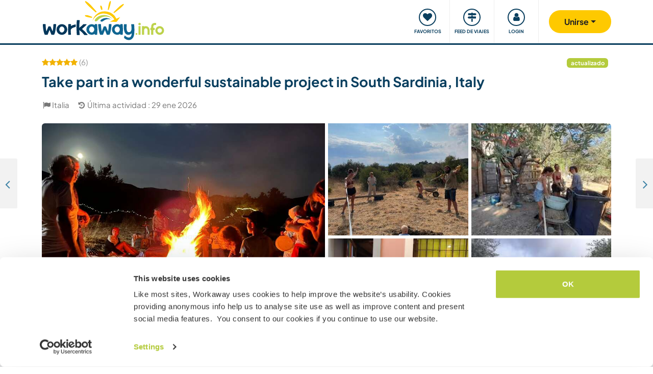

--- FILE ---
content_type: text/html; charset=UTF-8
request_url: https://www.workaway.info/es/host/599327317436
body_size: 59030
content:
<!doctype html><html lang="es"><head><link rel="icon" href="/favicon.ico" sizes="32x32"><link rel="icon" href="/favicon.svg" type="image/svg+xml"><link rel="apple-touch-icon" href="/favicon.png"><meta http-equiv="Content-Type" content="text/html; charset=utf-8"><title>Take part in a wonderful sustainable project in South Sardinia, Italy</title><link rel="stylesheet" type="text/css" href="/css/frontend/font-awesome-4.7.0/css/font-awesome.min.css"><link rel="stylesheet" type="text/css" href="/css/frontend/style1737.css"><link rel="stylesheet" type="text/css" href="/js/fancybox/jquery.fancybox.min.css"><script id="Cookiebot" src="https://consent.cookiebot.com/uc.js" data-cbid="bb19549f-9479-4a3a-8aa0-a84f8cec0cad" data-blockingmode="auto" type="text/javascript"></script><script type="text/javascript" src="/js/jquery/jquery-1.10.2.js" data-cookieconsent="ignore"></script><meta name="viewport" content="width=device-width, initial-scale=1"><meta property="fb:app_id" content="117018148348235"><meta property="og:type" content="website"><script type="text/javascript">window.isTouch = function () { return ('ontouchstart' in window) || (navigator.msMaxTouchPoints > 0);}</script><meta property="og:image" content="https://static.workaway.info/gfx/foto/5/9/9/3/2/599327317436/xl/599327317436_176963014808568.jpg"><meta property="og:site_name" content="workaway.info"><meta property="fb:admins" content="1820494321"><script type="text/javascript">
    let JsErrorHandler = function (ajaxFile,errorsToExclude)
    {
        this.errorsToExclude = errorsToExclude;
        this.ajaxFile = ajaxFile;
        this.init();
    }

    JsErrorHandler.prototype = {
        ajaxFile: '',
        errorsToExclude: [],
        errorsReported: 0,
        init: function () {
            let $this = this;
            window.onerror = function(message, source, lineno, colno, error) {

                $.each($this.errorsToExclude, function (index, value) {
                    if (message == value)
                    {
                        return false;
                    }
                });

                if ($this.errorsReported < 5) {
                    let data = {
                        call: 'logJsError',
                        message: message,
                        url: window.location.href,
                        source: source,
                        lineno: lineno,
                        colno: colno,
                        error: error,
                        userAgent: window.navigator.userAgent,
                        stack: error.stack,
                        errorName: error.name,
                        cookie: navigator.cookieEnabled ? document.cookie : 'disabled',
                        language: navigator.language,
                    };
                    $.ajax($this.ajaxFile, {data: data, dataType: 'json', async: true}).done(function (response) {
                        if (!!response.success && response.hasOwnProperty('data')) {
                            $this.errorsReported = $this.errorsReported + 1;
                        }
                    });
                }
                return false;
            };
        },
    };

    let jsErrorsToExclude = [];
    let jsErrorHandler = new JsErrorHandler('/report_request.php', jsErrorsToExclude);
</script><script async crossorigin="anonymous" src="https://www.googletagmanager.com/gtag/js?id=G-HZFQSPBTMR"></script><script type="text/javascript">
    
    window.dataLayer = window.dataLayer || [];
    function gtag(){dataLayer.push(arguments);}
    gtag('js', new Date());
    gtag('config', 'G-HZFQSPBTMR');
        var gaProperty = 'UA-8581748-1';
    var disableStr = 'ga-disable-' + gaProperty;
    if (document.cookie.indexOf(disableStr + '=true') > -1) {
        window[disableStr] = true;
    }
    function gaOptout() {
        document.cookie = disableStr + '=true; expires=Thu, 31 Dec 2099 23:59:59 UTC; path=/';
        window[disableStr] = true;
        alert('Tracking has been deactivated');
    }

    (function(i,s,o,g,r,a,m){i['GoogleAnalyticsObject']=r;i[r]=i[r]||function(){
        (i[r].q=i[r].q||[]).push(arguments)},i[r].l=1*new Date();a=s.createElement(o),
        m=s.getElementsByTagName(o)[0];a.async=1;a.src=g;m.parentNode.insertBefore(a,m)
    })(window,document,'script','//www.google-analytics.com/analytics.js','ga');
    ga('create', gaProperty, 'auto', {'sampleRate':  '100'});
    ga('set', 'anonymizeIp', true);
    ga('require', 'linkid', 'linkid.js');
        ga('set', 
            1,      // This custom var is set to slot #1  Required parameter.
            'guest'   // Required parameter
        );
         ga("send", "pageview");
        
</script><script>
    !function(f,b,e,v,n,t,s)
    {if(f.fbq)return;n=f.fbq=function(){n.callMethod?
        n.callMethod.apply(n,arguments):n.queue.push(arguments)};
        if(!f._fbq)f._fbq=n;n.push=n;n.loaded=!0;n.version='2.0';
        n.queue=[];t=b.createElement(e);t.async=!0;
        t.src=v;s=b.getElementsByTagName(e)[0];
        s.parentNode.insertBefore(t,s)}(window, document,'script',
        'https://connect.facebook.net/en_US/fbevents.js');
    fbq('init', '882942590763348');
    fbq('track', 'PageView');
        </script><link rel="alternate" hreflang="en" href="https://www.workaway.info/en/host/599327317436"><link rel="alternate" hreflang="de" href="https://www.workaway.info/de/host/599327317436"><link rel="alternate" hreflang="es" href="https://www.workaway.info/es/host/599327317436"><link rel="alternate" hreflang="fr" href="https://www.workaway.info/fr/host/599327317436"><link rel="alternate" hreflang="pt" href="https://www.workaway.info/pt/host/599327317436"><link rel="alternate" hreflang="x-default" href="https://www.workaway.info/en/host/599327317436"></head><body class="nav-collapse"><header id="site-header"><nav tabindex="-1" aria-label="Navigation" class="bg-secondary position-fixed top-0 left-0"><p class="visually-hidden"><em>Skip to:</em></p><ul class="nav flex-column"><li class="nav-item"><a class="nav-link text-white text-center text-uppercase visually-hidden-focusable" href="#site-content">Content</a></li><li class="nav-item"><a class="nav-link text-white text-center text-uppercase visually-hidden-focusable" href="#navbar-main">Main navigation</a></li><li class="nav-item"><a class="nav-link text-white text-center text-uppercase visually-hidden-focusable" href="#site-footer">Footer</a></li></ul></nav><div class="container"><div class="row gx-0"><div class="col-xl-4 col-lg-4 col-md-3 col-6"><a class="logo position-relative" href="/es" aria-label="Workaway Homepage"><img src="/gfx/2015/logo_main.svg" class="img-fluid" alt="Logo Workaway.info" width="256" height="85"></a></div><div class="col-xl-8 col-lg-8 col-md-9 col-6 d-md-flex align-items-center" style="position: static;"><nav class="py-0 justify-content-end navbar"
     id="navbar-user"><ul class="nav navbar-nav" id="navbar-user-nav"><li class="d-md-none"><a href="/es/hostlist" title="Anfitriones"><div class="navbar-user-item"><div class="navbar-user-icon"><i class="fa fa-fw fa-search"></i></div><div class="navbar-user-text">Anfitriones</div></div></a></li><li><a href="/es/myhostlist"><div class="navbar-user-item"><div class="navbar-user-icon"><i class="fa fa-fw fa-heart"></i></div><div class="navbar-user-text">Favoritos</div></div></a></li><li><a href="/es/travelfeed" title="Feed de viajes"><div class="navbar-user-item"><div class="navbar-user-icon"><i class="fa fa-fw fa-map-signs"></i></div><div class="navbar-user-text">Feed de viajes</div></div></a></li><li class="dropdown"><a class="dropdown-toggle" data-toggle="dropdown" data-bs-toggle="dropdown" href="#"><div class="navbar-user-item"><div class="navbar-user-icon"><i class="fa fa-fw fa-user"></i></div><div class="navbar-user-text">Login</div></div></a><ul class="dropdown-menu"><li><a class="dropdown-item" href="#" data-login data-who="w">
                                Iniciar sesión como workawayer
                            </a></li><li><a class="dropdown-item" href="#" data-login data-who="h">
                                Iniciar sesión como anfitrión
                            </a></li></ul></li></ul></nav><a id="mainnav-toggle" class="d-md-none"><div class="iconbar iconbar-top"></div><div class="iconbar iconbar-middle"></div><div class="iconbar iconbar-bottom"></div></a><div class="dropdown" id="dropdown-signup"><button class="btn btn-join dropdown-toggle" type="button" id="dropdown-signup-btn" data-toggle="dropdown" data-bs-toggle="dropdown"
                aria-haspopup="true" aria-expanded="true"><strong>Unirse</strong></button><ul class="dropdown-menu dropdown-menu-end" aria-labelledby="dropdown-signup-btn"><li><a class="dropdown-item" href="/es/signup/workawayer">Registrarse como workawayer</a></li><li><a class="dropdown-item" href="/es/signup/host">Registrarse como anfitrión</a></li><li><a class="dropdown-item" href="/es/signup/present">Regala una membresía</a></li></ul></div></div></div></div></header><div id="navbar-main-wrapper"><nav class="navbar navbar-expand-md py-0" id="navbar-main"><div class="container nopadding-xs"><div class="w-100"><div style="padding: 15px; background: #f7f7f7; border-bottom: solid 1px #ddd;"
                         class="d-md-none"><div class="dropdown"><a class="dropdown-toggle btn btn-outline-primary w-100" data-toggle="dropdown" data-bs-toggle="dropdown" href="#">
                                    Login
                                </a><ul class="dropdown-menu" style="width: 100%;"><li><a class="dropdown-item" href="#" data-login data-who="w">
                                            Iniciar sesión como workawayer
                                        </a></li><li><a class="dropdown-item" href="#" data-login data-who="h">
                                            Iniciar sesión como anfitrión
                                        </a></li></ul></div></div><ul class="nav navbar-nav"><li class="nav-item dropdown dropdown-megamenu "><a href="/es/hostlist" class="nav-link dropdown-toggle" data-toggle="dropdown" data-bs-toggle="dropdown"
                                   role="button"
                                   aria-haspopup="true"
                                   aria-expanded="false"><div class="mainnav-icon"
                                         style="background-image: url('/gfx/menu/search.svg')"></div>Buscar anfitrión
                                </a><ul class="dropdown-menu"><li><div class="container"><div class="megamenu-content"><div class="row gx-md-5"><div class="col-md-6 megamenu-content-col"><div class="text-start"><div class="megamenu-content-title megamenu-content-title-mobile">Principales destinos</div><div class="row"><div class="col-md-6"><ul class="megamenu-content-list"><li><a class="megamenu-content-list-link" href="/es/hostlist/africa"><div class="megamenu-content-list-link-text">
                                                África
                                            </div></a></li><li><a class="megamenu-content-list-link" href="/es/hostlist/asia"><div class="megamenu-content-list-link-text">
                                                Asia
                                            </div></a></li><li><a class="megamenu-content-list-link" href="/es/hostlist/central-america"><div class="megamenu-content-list-link-text">
                                                América central
                                            </div></a></li><li><a class="megamenu-content-list-link" href="/es/hostlist/europe"><div class="megamenu-content-list-link-text">
                                                Europa
                                            </div></a></li><li><a class="megamenu-content-list-link" href="/es/hostlist/middle-east"><div class="megamenu-content-list-link-text">
                                                Medio Oriente
                                            </div></a></li><li><a class="megamenu-content-list-link" href="/es/hostlist/northamerica"><div class="megamenu-content-list-link-text">
                                                América del Norte
                                            </div></a></li><li><a class="megamenu-content-list-link" href="/es/hostlist/oceania"><div class="megamenu-content-list-link-text">
                                                Oceania
                                            </div></a></li><li><a class="megamenu-content-list-link" href="/es/destination/southamerica"><div class="megamenu-content-list-link-text">
                                                América del Sur
                                            </div></a></li></ul></div><div class="col-md-6"><ul class="megamenu-content-list"><li><a href="/es/destination/northamerica/ca">Canadá</a></li><li><a href="/es/destination/central-america/cr">Costa Rica</a></li><li><a href="/es/destination/asia/th">Tailandia</a></li><li><a href="/es/destination/europe/gr">Grecia</a></li><li><a href="/es/destination/southamerica/co">Colombia</a></li><li><a href="/es/destination/asia/vn">Vietnam</a></li><li><a href="/es/destination/southamerica/br">Brasil</a></li><li><a href="/es/destination/africa/za">Sudáfrica</a></li></ul></div></div><ul class="megamenu-content-list"><li><a href="/es/hostlist">Ver todas las oportunidades</a></li></ul><div class="clear15"></div><div class="clear15 d-none d-md-block"></div><div class="row"><div class="col-xl-8"><div class="megamenu-btn"><a href="/es/hostlist/northamerica/us" class="btn btn-outline-primary w-100 text-truncate">
                                        Mostrar anfitriones cerca
                                    </a></div><div class="clear20 d-md-none"></div></div></div></div></div><div class="col-md-6 megamenu-content-col"><div class="text-start"><div class="megamenu-content-title megamenu-content-title-mobile">Principales tipos de anfitrión</div><div class="row"><div class="col-md-6"><ul class="megamenu-icon-list"><li><a class="megamenu-icon-list-link" href="/es/hosttype/family"><div class="megamenu-icon-list-icon"><img src="/gfx/2015/icons/hosttypes/hosttype_family.svg" loading="lazy"></div><div class="megamenu-icon-list-link-text">
                                                    Familias y estancias con ellas
                                                </div></a></li><li><a class="megamenu-icon-list-link" href="/es/hostlist?ht[]=hosttype_individual"><div class="megamenu-icon-list-icon"><img src="/gfx/2015/icons/hosttypes/hosttype_individual.svg" loading="lazy"></div><div class="megamenu-icon-list-link-text">
                                                    Intercambios individuales
                                                </div></a></li><li><a class="megamenu-icon-list-link" href="/es/hosttype/community"><div class="megamenu-icon-list-icon"><img src="/gfx/2015/icons/hosttypes/hosttype_community.svg" loading="lazy"></div><div class="megamenu-icon-list-link-text">
                                                    Proyectos comunitarios
                                                </div></a></li><li><a class="megamenu-icon-list-link" href="/es/hosttype/ngo"><div class="megamenu-icon-list-icon"><img src="/gfx/2015/icons/hosttypes/hosttype_ngo.svg" loading="lazy"></div><div class="megamenu-icon-list-link-text">
                                                    ONG y organizaciones benéficas
                                                </div></a></li><li><a class="megamenu-icon-list-link" href="/es/hosttype/house_sitting"><div class="megamenu-icon-list-icon"><img src="/gfx/2015/icons/hosttypes/hosttype_house_sitting.svg" loading="lazy"></div><div class="megamenu-icon-list-link-text">
                                                    Cuidado de casas y mascotas
                                                </div></a></li><li><a class="megamenu-icon-list-link" href="/es/hosttype/school"><div class="megamenu-icon-list-icon"><img src="/gfx/2015/icons/hosttypes/hosttype_school.svg" loading="lazy"></div><div class="megamenu-icon-list-link-text">
                                                    Proyectos de enseñanza
                                                </div></a></li><li><a class="megamenu-icon-list-link" href="/es/hostlist?ht[]=hosttype_farm"><div class="megamenu-icon-list-icon"><img src="/gfx/2015/icons/hosttypes/hosttype_farm.svg" loading="lazy"></div><div class="megamenu-icon-list-link-text">
                                                    Experiencias en granjas
                                                </div></a></li></ul></div><div class="col-md-6"><ul class="megamenu-icon-list"><li><a class="megamenu-icon-list-link" href="/es/hostlist?ht[]=hosttype_hostel"><div class="megamenu-icon-list-icon"><img src="/gfx/2015/icons/hosttypes/hosttype_hostel.svg" loading="lazy"></div><div class="megamenu-icon-list-link-text">
                                                    Hostales
                                                </div></a></li><li><a class="megamenu-icon-list-link" href="/es/hostlist?ht[]=hosttype_boat"><div class="megamenu-icon-list-icon"><img src="/gfx/2015/icons/hosttypes/hosttype_boat.svg" loading="lazy"></div><div class="megamenu-icon-list-link-text">
                                                    Barcos y navegación
                                                </div></a></li><li><a class="megamenu-icon-list-link" href="/es/hosttype/sustainable_project"><div class="megamenu-icon-list-icon"><img src="/gfx/2015/icons/hosttypes/hosttype_sustainable_project.svg" loading="lazy"></div><div class="megamenu-icon-list-link-text">
                                                    Proyectos ambientales
                                                </div></a></li><li><a class="megamenu-icon-list-link" href="/es/hostlist?ht[]=hosttype_animal_welfare"><div class="megamenu-icon-list-icon"><img src="/gfx/2015/icons/hosttypes/hosttype_animal_welfare.svg" loading="lazy"></div><div class="megamenu-icon-list-link-text">
                                                    Cuidado de animales y mascotas
                                                </div></a></li><li><a class="megamenu-icon-list-link" href="/es/hosttype/surfing"><div class="megamenu-icon-list-icon"><img src="/gfx/2015/icons/hosttypes/hosttype_surfing.svg" loading="lazy"></div><div class="megamenu-icon-list-link-text">
                                                    Surf
                                                </div></a></li><li><a class="megamenu-icon-list-link" href="/es/hosttype/yoga"><div class="megamenu-icon-list-icon"><img src="/gfx/2015/icons/hosttypes/hosttype_yoga.svg" loading="lazy"></div><div class="megamenu-icon-list-link-text">
                                                    Yoga
                                                </div></a></li><li><a class="megamenu-icon-list-link" href="/es/hostlist?ht[]=hosttype_other"><div class="megamenu-icon-list-icon"><img src="/gfx/2015/icons/hosttypes/hosttype_other.svg" loading="lazy"></div><div class="megamenu-icon-list-link-text">
                                                    Otros
                                                </div></a></li></ul></div></div><div class="clear15"></div><div class="clear15 d-none d-md-block"></div><div class="row"><div class="col-xl-8"><div class="megamenu-btn"><a href="/es/hostlist?all=1" class="btn btn-outline-primary w-100 text-truncate">
                                    Ver la lista de anfitriones completa
                                </a><div class="clear20 d-md-none"></div></div></div></div></div></div></div></div></div></li></ul></li><li class="nav-item "><a class="nav-link" href="/es/community/travelbuddy"><div class="mainnav-icon"
                                         style="background-image: url('/gfx/menu/search.svg')"></div>Busca un compañero
                                </a></li><li class="nav-item dropdown dropdown-megamenu "><a href="/es/info/how-it-works/workawayer" class="nav-link dropdown-toggle" data-toggle="dropdown" data-bs-toggle="dropdown"
                                   role="button"
                                   aria-haspopup="true"
                                   aria-expanded="false"><div class="mainnav-icon"
                                         style="background-image: url('/gfx/menu/how-it-works.svg')"></div>Cómo funciona
                                </a><ul class="dropdown-menu"><li><div class="container"><div class="megamenu-content"><div class="row gx-md-5"><div class="col-md-6 megamenu-content-col"><div class="text-start"><div class="megamenu-content-title megamenu-content-title-mobile">
                        Para workawayers
                    </div><div><div class="row"><div class="col-lg-6"><ul class="megamenu-icon-list"><li><a class="megamenu-icon-list-link"
                                           href="/es/info/traveller/solo-traveller"><div class="megamenu-icon-list-icon"><img src="/gfx/menu/solo-traveller.svg" loading="lazy"></div><div class="megamenu-icon-list-link-text">Viajeros solitarios</div></a></li><li><a class="megamenu-icon-list-link" href="/es/info/traveller/couple"><div class="megamenu-icon-list-icon"><img src="/gfx/menu/couple.svg" loading="lazy"></div><div class="megamenu-icon-list-link-text">Parejas viajeras</div></a></li><li><a class="megamenu-icon-list-link"
                                           href="/es/info/traveller/families"><div class="megamenu-icon-list-icon"><img src="/gfx/menu/family.svg" loading="lazy"></div><div class="megamenu-icon-list-link-text">Familias viajeras</div></a></li><li><a class="megamenu-icon-list-link"
                                           href="/es/info/information-language-learners"><div class="megamenu-icon-list-icon"><img src="/gfx/menu/language-learners.svg" loading="lazy"></div><div class="megamenu-icon-list-link-text">Estudiantes de idiomas</div></a></li><li><a class="megamenu-icon-list-link"
                                           href="/es/info/traveller/digital-nomad"><div class="megamenu-icon-list-icon"><img src="/gfx/menu/digital-nomad.svg" loading="lazy"></div><div class="megamenu-icon-list-link-text">Digital nomads</div></a></li></ul></div><div class="col-lg-6"><ul class="megamenu-icon-list"><li><a href="/es/info/safety/traveladvice"><div class="megamenu-icon-list-icon"><img src="/gfx/2015/icons/icon-shield.svg" loading="lazy"></div><div class="megamenu-icon-list-text">
                                                Consejos para viajar seguro
                                            </div></a></li><li><a class="megamenu-icon-list-link" href="/es/help-desk/workawayer"><div class="megamenu-icon-list-icon"><img src="/gfx/2015/icons/howitworks/support.svg" loading="lazy"></div><div class="megamenu-icon-list-text">
                                                Ayuda
                                            </div></a></li><li><a class="megamenu-icon-list-link"
                                           href="/es/info/safety/idverification"><div class="megamenu-icon-list-icon"><img src="/gfx/2015/icons/icon-id-verification.svg" loading="lazy"></div><div class="megamenu-icon-list-text">
                                                Verificado con identificación
                                            </div></a></li><li><a class="megamenu-icon-list-link" href="/es/info/insurance"><div class="megamenu-icon-list-icon"><img src="/gfx/2015/icons/icon-umbrella.svg" loading="lazy"></div><div class="megamenu-icon-list-text">
                                                Seguro
                                            </div></a></li></ul></div></div><div class="clear15"></div><div class="clear15 d-none d-md-block"></div><div class="row"><div class="col-lg-6"><div class="megamenu-btn"><a href="/es/info/how-it-works/workawayer"
                                       class="btn btn-outline-primary w-100 text-truncate">Cómo funciona</a></div><div class="clear20 d-md-none"></div></div></div></div></div></div><div class="col-md-6 megamenu-content-col"><div class="text-start"><div class="megamenu-content-title megamenu-content-title-mobile">
                        Para anfitriones
                    </div><div><div class="row"><div class="col-lg-6"><ul class="megamenu-icon-list"><li><a class="megamenu-icon-list-link" href="/es/hostinfo/ngo"><div class="megamenu-icon-list-icon"><img src="/gfx/2015/icons/hosttypes/hosttype_ngo.svg" loading="lazy"></div><div class="megamenu-icon-list-link-text">
                                                ONG y beneficencia
                                            </div></a></li><li><a class="megamenu-icon-list-link"
                                           href="/es/hostinfo/family"><div class="megamenu-icon-list-icon"><img src="/gfx/2015/icons/hosttypes/hosttype_family.svg" loading="lazy"></div><div class="megamenu-icon-list-link-text">
                                                Familias y estancias con ellas
                                            </div></a></li><li><a class="megamenu-icon-list-link"
                                           href="/es/info/child-protection-guidelines"><div class="megamenu-icon-list-icon"><img src="/gfx/2015/icons/icon-child-protection.svg" loading="lazy"></div><div class="megamenu-icon-list-text">
                                                Protección infantil
                                            </div></a></li><li><a class="megamenu-icon-list-link" href="/es/info/reviews"><div class="megamenu-icon-list-icon"><img src="/gfx/2015/icons/icon-comments-star.svg" loading="lazy"></div><div class="megamenu-icon-list-text">
                                                    Comentarios de la comunidad
                                                </div></a></li></ul></div></div><div class="clear15"></div><div class="clear15 d-none d-md-block"></div><div class="row"><div class="col-lg-6"><div class="megamenu-btn"><a href="/es/info/how-it-works/host"
                                       class="btn btn-outline-primary w-100 text-truncate">Cómo funciona</a></div><div class="clear20 d-md-none"></div></div></div></div></div></div></div></div></div></li></ul></li><li class="nav-item dropdown dropdown-megamenu "><a href="/es/community/planyourtrip" class="nav-link dropdown-toggle" data-toggle="dropdown" data-bs-toggle="dropdown"
                                   role="button"
                                   aria-haspopup="true"
                                   aria-expanded="false"><div class="mainnav-icon"
                                         style="background-image: url('/gfx/menu/plan-your-trip.svg')"></div>Quedadas y eventos
                                </a><ul class="dropdown-menu"><li><div class="container"><div class="megamenu-content"><div class="row"><div class="col-md-3 megamenu-content-col"><a href="/es/account/workawayer/destinations" class="megamenu-content-link"><div class="megamenu-content-img"
                             style="background-image: url('/gfx/menu/destinations.jpg')"></div><div class="megamenu-content-title">Planifica tu viaje</div><div class="megamenu-content-text">Diseña tus aventuras entre más de 50 000 oportunidades en todo el mundo</div></a></div><div class="col-md-3 megamenu-content-col"><a href="/es/community/travelbuddy" class="megamenu-content-link"><div class="megamenu-content-img"
                             style="background-image: url('/gfx/menu/find-travelbuddy.jpg')"></div><div class="megamenu-content-title">Busca un compañero</div><div class="megamenu-content-text">Busca nuevos amigos para compartir aventuras con la búsqueda de colegas de viaje</div></a></div><div class="col-md-3 megamenu-content-col"><a href="/es/community/meet-other-workawayers" class="megamenu-content-link"><div class="megamenu-content-img"
                             style="background-image: url('/gfx/menu/meetup.jpg')"></div><div class="megamenu-content-title">Viajeros cerca</div><div class="megamenu-content-text">Conoce y conecta con viajeros afines. Busca workawayers como tú cerca de tí</div></a></div><div class="col-md-3 megamenu-content-col"><a href="/es/community/events/map" class="megamenu-content-link"><div class="megamenu-content-img"
                             style="background-image: url('/gfx/menu/events.jpg')"></div><div class="megamenu-content-title">Eventos cercanos</div><div class="megamenu-content-text">Buscar eventos en tu zona o tus destinos a los que unirte</div></a></div></div></div></div></li></ul></li><li class="nav-item dropdown dropdown-megamenu "><a href="/es/info/travel-learn" class="nav-link dropdown-toggle" data-toggle="dropdown" data-bs-toggle="dropdown"
                                   role="button"
                                   aria-haspopup="true"
                                   aria-expanded="false"><div class="mainnav-icon"
                                         style="background-image: url('/gfx/menu/travel-and-learn.svg')"></div>Viajar y aprender
                                </a><ul class="dropdown-menu"><li><div class="container"><div class="megamenu-content"><div class="row"><div class="col-md-3 megamenu-content-col"><a href="/es/community/languagebuddy" class="megamenu-content-link"><div class="megamenu-content-img" style="background-image: url('/gfx/menu/find-language-buddy.jpg')"></div><div class="megamenu-content-title">Buscar un colega de idioma</div><div class="megamenu-content-text">Aprende un nuevo idioma mientras compartes el tuyo</div></a></div><div class="col-md-3 megamenu-content-col"><a href="/es/info/learn-new-skills" class="megamenu-content-link"><div class="megamenu-content-img" style="background-image: url('/gfx/menu/learn-new-skills.jpg')"></div><div class="megamenu-content-title">Gana habilidades y diplomas</div><div class="megamenu-content-text">Aprende, mejora o comparte tus habilidades mientras viajas</div></a></div><div class="col-md-3 megamenu-content-col"><a href="/es/info/badges" class="megamenu-content-link"><div class="megamenu-content-img" style="background-image: url('/gfx/menu/badges.jpg')"></div><div class="megamenu-content-title">Conseguir insignias</div><div class="megamenu-content-text">Consigue insignias y exhibe tus logros</div></a></div><div class="col-md-3 megamenu-content-col"><a href="/es/info/reference-letter" class="megamenu-content-link"><div class="megamenu-content-img" style="background-image: url('/gfx/menu/reference-letter.jpg')"></div><div class="megamenu-content-title">Crear carta de referencia</div><div class="megamenu-content-text">Exhibe lo que has hecho durante tus viajes</div></a></div></div></div></div></li></ul></li><li class="nav-item dropdown dropdown-megamenu "><a href="/es/community" class="nav-link dropdown-toggle" data-toggle="dropdown" data-bs-toggle="dropdown"
                                   role="button"
                                   aria-haspopup="true"
                                   aria-expanded="false"><div class="mainnav-icon"
                                         style="background-image: url('/gfx/menu/travel-inspiration.svg')"></div>Comunidad
                                </a><ul class="dropdown-menu"><li><div class="container"><div class="megamenu-content"><div class="row gx-md-5"><div class="col-md-6 megamenu-content-col"><div class="text-start"><div class="megamenu-content-title megamenu-content-title-mobile">
                        Consejos e historias de viaje
                    </div><div class="row"><div class="col-lg-6"><ul class="megamenu-icon-list"><li><a class="megamenu-icon-list-link" href="/en/stories/category/workaway-news"><div class="megamenu-icon-list-icon"><img src="/gfx/2015/icons/blog/blog_news.svg" loading="lazy"></div><div class="megamenu-icon-list-text">
                                            Noticias de Workaway
                                        </div></a></li><li><a class="megamenu-icon-list-link" href="/en/stories/category/stories"><div class="megamenu-icon-list-icon"><img src="/gfx/2015/icons/blog/blog_stories.svg" loading="lazy"></div><div class="megamenu-icon-list-text">
                                            Historias de viaje
                                        </div></a></li><li><a class="megamenu-icon-list-link" href="/en/stories/category/host-of-the-month"><div class="megamenu-icon-list-icon"><img src="/gfx/2015/icons/blog/blog_hom.svg" loading="lazy"></div><div class="megamenu-icon-list-text">
                                            Anfitrión del mes
                                        </div></a></li><li><a class="megamenu-icon-list-link"
                                       href="/en/stories/category/workawayer-of-the-month"><div class="megamenu-icon-list-icon"><img src="/gfx/2015/icons/blog/blog_wom.svg" loading="lazy"></div><div class="megamenu-icon-list-text">
                                            Workawayer del mes
                                        </div></a></li></ul></div><div class="col-lg-6"><ul class="megamenu-icon-list"><li><a class="megamenu-icon-list-link" href="/en/stories/category/inspiration"><div class="megamenu-icon-list-icon"><img src="/gfx/2015/icons/blog/blog_ideas.svg" loading="lazy"></div><div class="megamenu-icon-list-text">
                                            Inspiración
                                        </div></a></li><li><a class="megamenu-icon-list-link" href="/en/stories/category/using-workaway"><div class="megamenu-icon-list-icon"><img src="/gfx/2015/icons/blog/blog_tips.svg" loading="lazy"></div><div class="megamenu-icon-list-text">
                                            Consejos de viaje
                                        </div></a></li><li><a class="megamenu-icon-list-link" href="/en/stories/category/using-workaway"><div class="megamenu-icon-list-icon"><img src="/gfx/2015/icons/blog/blog_usingworkaway.svg" loading="lazy"></div><div class="megamenu-icon-list-text">
                                            Uso de Workaway
                                        </div></a></li><li><a class="megamenu-icon-list-link"
                                       href="/en/stories/category/workaway-foodie-blog-subjects"><div class="megamenu-icon-list-icon"><img src="/gfx/2015/icons/blog/blog_food.svg" loading="lazy"></div><div class="megamenu-icon-list-text">
                                            Gourmet de Workaway
                                        </div></a></li></ul></div></div><div class="clear15"></div><div class="clear15 d-none d-md-block"></div><div class="row"><div class="col-lg-6"><div class="megamenu-btn"><a href="/en/stories" class="btn btn-outline-primary w-100 text-truncate">
                                    Ver el blog de Workaway
                                </a></div><div class="clear20 d-md-none"></div></div></div></div></div><div class="col-md-6 megamenu-content-col"><div class="text-start"><div class="megamenu-content-title megamenu-content-title-mobile">
                        ¿Cómo puedes involucrarte?
                    </div><ul class="megamenu-icon-list"><li><a class="megamenu-icon-list-link" href="/es/community/ambassador"><div class="megamenu-icon-list-icon"><img src="/gfx/menu/ambassadors.svg" loading="lazy"></div><div class="megamenu-icon-list-text">
                                    Embajadores de Workaway
                                </div></a></li><li><a class="megamenu-icon-list-link" href="/es/community/travel-photos"><div class="megamenu-icon-list-icon"><img src="/gfx/menu/photo-competition.svg" loading="lazy"></div><div class="megamenu-icon-list-text">
                                    Galería fotográfica
                                </div></a></li><li><a class="megamenu-icon-list-link" href="https://www.workaway.tv" target="_blank"><div class="megamenu-icon-list-icon"><img src="/gfx/menu/workaway-tv.svg" loading="lazy"></div><div class="megamenu-icon-list-text">
                                    Workaway.tv
                                </div></a></li></ul></div></div></div></div></div></li></ul></li><li class="nav-item dropdown dropdown-megamenu "><a href="/es/community/mission" class="nav-link dropdown-toggle" data-toggle="dropdown" data-bs-toggle="dropdown"
                                   role="button"
                                   aria-haspopup="true"
                                   aria-expanded="false"><div class="mainnav-icon"
                                         style="background-image: url('/gfx/menu/giving-back.svg')"></div>Nos implicamos
                                </a><ul class="dropdown-menu"><li><div class="container"><div class="megamenu-content"><div class="row"><div class="col-md-6 megamenu-content-col"><div class="row"><div class="col-md-4"><div class="megamenu-content-img"
                             style="background-image: url('/gfx/menu/what-we-do.jpg')"></div></div><div class="col-md-8 text-start"><div class="megamenu-content-title megamenu-content-title-mobile">Proyectos en los que creemos</div><ul class="megamenu-content-list"><li><a href="/es/community/mission">Nuestra misión</a></li><li><a href="/es/community/climate">Acción por el clima</a></li><li><a href="/es/info/un-development-goals">Objetivos de desarrollo NU</a></li></ul></div></div><div class="clear20 d-md-none"></div></div><div class="col-md-6 megamenu-content-col"><div class="row"><div class="col-md-4"><div class="megamenu-content-img"
                             style="background-image: url('/gfx/menu/projects.jpg')"></div></div><div class="col-md-8 text-start"><div class="megamenu-content-title megamenu-content-title-mobile">Contribuciones que hacemos</div><ul class="megamenu-content-list"><li><a href="https://www.workawayfoundation.org" target="_blank">Fundación</a></li><li><a href="https://www.kiva.org/team/workaway" target="_blank">Donaciones-Kiva</a></li></ul></div></div></div></div></div></div></li></ul></li><li class="nav-item "><a class="nav-link" href="/es/info/safety"><div class="mainnav-icon"
                                         style="background-image: url('/gfx/menu/safety.svg')"></div>Seguridad
                                </a></li></ul></div><div class="d-md-none"><div class="flag-row"><a href="/" title="english"
                           class="languageSelector" data-lang="en"
                           data-href="/"><img
                                    src="/gfx/flag-icons/4x3/gb.svg" alt="Bandera de Gran Bretaña" width="26" height="20"></a> &nbsp;
                                                                    <a href="/de" title="deutsch"
                           class="languageSelector" data-lang="de"
                           data-href="/de"><img
                                    src="/gfx/flag-icons/4x3/de.svg" alt="Bandera de Alemania" width="26" height="20"></a> &nbsp;
                                                                    <a href="/fr" title="français"
                           class="languageSelector" data-lang="fr"
                           data-href="/fr"><img
                                    src="/gfx/flag-icons/4x3/fr.svg" alt="Bandera de Francia" width="26" height="20"></a> &nbsp;
                                                                    <a href="/pt" title="brazil"
                           class="languageSelector" data-lang="pt"
                           data-href="/pt"><img
                                    src="/gfx/flag-icons/4x3/br.svg" alt="Bandera de Brasil" width="26" height="20"></a> &nbsp;
                                        <span id="setlang_resp"></span></div></div></div></nav></div><div id="site-content"><div class="profile-host"><div class="d-md-flex flex-column flex-md-column-reverse"><div class="container"><div class="position-relative"><div class="profile-header-masonry-wrapper"><div class="profile-header-masonry profile-host-img-count-14"><div class="profile-header-masonry-img"><div class="profile-header-masonry-img-inner"><a href="https://static.workaway.info/gfx/foto/5/9/9/3/2/599327317436/xl/599327317436_176963014808568.jpg"
                                                                           onclick="$('a#hslink_1108390').trigger('click'); return false;"><img src="https://static.workaway.info/gfx/foto/5/9/9/3/2/599327317436/xl/599327317436_176963014808568.jpg"
                                                                                 alt="La&#x20;imagen&#x20;muestra&#x20;a&#x20;un&#x20;grupo&#x20;de&#x20;personas&#x20;reunidas&#x20;alrededor&#x20;de&#x20;una&#x20;hoguera&#x20;en&#x20;un&#x20;campo&#x20;por&#x20;la&#x20;noche,&#x20;con&#x20;algunos&#x20;individuos&#x20;sosteniendo&#x20;tambores&#x20;y&#x20;otros&#x20;sentados&#x20;en&#x20;el&#x20;suelo."></a></div></div><div class="profile-header-masonry-img"><div class="profile-header-masonry-img-inner"><a href="https://static.workaway.info/gfx/foto/5/9/9/3/2/599327317436/xl/599327317436_167264357906268.jpg"
                                                                           onclick="$('a#hslink_1108389').trigger('click'); return false;"
                                                                           data-caption=""
                                                                           title=""><img src="https://static.workaway.info/gfx/foto/5/9/9/3/2/599327317436/thumb/599327317436_167264357906268.jpg" alt="La&#x20;imagen&#x20;muestra&#x20;a&#x20;un&#x20;grupo&#x20;de&#x20;personas&#x20;trabajando&#x20;juntas&#x20;en&#x20;un&#x20;campo,&#x20;con&#x20;una&#x20;persona&#x20;sentada&#x20;en&#x20;un&#x20;agujero&#x20;y&#x20;otra&#x20;sujetando&#x20;una&#x20;larga&#x20;cinta&#x20;m&#x00E9;trica&#x20;blanca."></a></div></div><div class="profile-header-masonry-img"><div class="profile-header-masonry-img-inner"><a href="https://static.workaway.info/gfx/foto/5/9/9/3/2/599327317436/xl/599327317436_173792657503859.jpg"
                                                                           onclick="$('a#hslink_1424776').trigger('click'); return false;"
                                                                           data-caption=""
                                                                           title=""><img src="https://static.workaway.info/gfx/foto/5/9/9/3/2/599327317436/thumb/599327317436_173792657503859.jpg" alt="La&#x20;imagen&#x20;muestra&#x20;a&#x20;una&#x20;familia&#x20;de&#x20;siete&#x20;miembros&#x20;disfrutando&#x20;de&#x20;un&#x20;helado&#x20;en&#x20;el&#x20;exterior&#x20;de&#x20;una&#x20;helader&#x00ED;a&#x20;italiana,&#x20;posando&#x20;para&#x20;una&#x20;foto&#x20;en&#x20;un&#x20;banco&#x20;frente&#x20;a&#x20;la&#x20;entrada&#x20;de&#x20;la&#x20;tienda."></a></div></div><div class="profile-header-masonry-img"><div class="profile-header-masonry-img-inner"><a href="https://static.workaway.info/gfx/foto/5/9/9/3/2/599327317436/xl/599327317436_167264347902629.jpg"
                                                                           onclick="$('a#hslink_1108387').trigger('click'); return false;"
                                                                           data-caption=""
                                                                           title=""><img src="https://static.workaway.info/gfx/foto/5/9/9/3/2/599327317436/thumb/599327317436_167264347902629.jpg" alt="La&#x20;imagen&#x20;muestra&#x20;a&#x20;un&#x20;grupo&#x20;de&#x20;personas&#x20;trabajando&#x20;juntas,&#x20;probablemente&#x20;en&#x20;una&#x20;granja&#x20;o&#x20;una&#x20;granja,&#x20;con&#x20;una&#x20;pila&#x20;de&#x20;le&#x00F1;a&#x20;al&#x20;fondo&#x20;y&#x20;algunos&#x20;&#x00E1;rboles&#x20;dispersos&#x20;por&#x20;la&#x20;zona.&#x20;Parece&#x20;una&#x20;escena&#x20;de&#x20;actividad&#x20;laboriosa."></a></div></div><div class="profile-header-masonry-img"><div class="profile-header-masonry-img-inner"><a href="https://static.workaway.info/gfx/foto/5/9/9/3/2/599327317436/xl/599327317436_170440337905098.jpg"
                                                                           onclick="$('a#hslink_1259140').trigger('click'); return false;"
                                                                           data-caption=""
                                                                           title=""><img src="https://static.workaway.info/gfx/foto/5/9/9/3/2/599327317436/thumb/599327317436_170440337905098.jpg" alt="La&#x20;imagen&#x20;representa&#x20;un&#x20;edificio&#x20;de&#x20;tejado&#x20;inclinado,&#x20;con&#x20;una&#x20;gran&#x20;ventana&#x20;y&#x20;una&#x20;puerta,&#x20;situado&#x20;en&#x20;una&#x20;zona&#x20;rural&#x20;con&#x20;un&#x20;campo&#x20;cubierto&#x20;de&#x20;hierba&#x20;y&#x20;&#x00E1;rboles&#x20;al&#x20;fondo."></a></div></div><div class="profile-header-masonry-img profile-header-masonry-img-hidden"><div class="profile-header-masonry-img-inner"><a href="https://static.workaway.info/gfx/foto/5/9/9/3/2/599327317436/xl/599327317436_173792633602431.jpg"
                                                                           onclick="$('a#hslink_1424775').trigger('click'); return false;"
                                                                           data-caption=""
                                                                           title=""><img src="https://static.workaway.info/gfx/foto/5/9/9/3/2/599327317436/thumb/599327317436_173792633602431.jpg" alt="La&#x20;imagen&#x20;muestra&#x20;un&#x20;reba&#x00F1;o&#x20;de&#x20;vacas&#x20;en&#x20;un&#x20;camino&#x20;de&#x20;tierra&#x20;en&#x20;una&#x20;zona&#x20;boscosa,&#x20;con&#x20;&#x00E1;rboles&#x20;y&#x20;monta&#x00F1;as&#x20;visibles&#x20;al&#x20;fondo."></a></div></div><div class="profile-header-masonry-img profile-header-masonry-img-hidden"><div class="profile-header-masonry-img-inner"><a href="https://static.workaway.info/gfx/foto/5/9/9/3/2/599327317436/xl/599327317436_173792633502845.jpg"
                                                                           onclick="$('a#hslink_1424774').trigger('click'); return false;"
                                                                           data-caption=""
                                                                           title=""><img src="https://static.workaway.info/gfx/foto/5/9/9/3/2/599327317436/thumb/599327317436_173792633502845.jpg" alt="La&#x20;imagen&#x20;representa&#x20;un&#x20;camino&#x20;de&#x20;tierra&#x20;embarrada&#x20;que&#x20;serpentea&#x20;por&#x20;un&#x20;campo,&#x20;con&#x20;un&#x20;peque&#x00F1;o&#x20;arroyo&#x20;que&#x20;corre&#x20;a&#x20;su&#x20;lado,&#x20;con&#x20;un&#x20;tel&#x00F3;n&#x20;de&#x20;fondo&#x20;de&#x20;colinas&#x20;onduladas&#x20;y&#x20;un&#x20;cielo&#x20;nublado."></a></div></div><div class="profile-header-masonry-img profile-header-masonry-img-hidden"><div class="profile-header-masonry-img-inner"><a href="https://static.workaway.info/gfx/foto/5/9/9/3/2/599327317436/xl/599327317436_176963012509849.jpg"
                                                                           onclick="$('a#hslink_1565424').trigger('click'); return false;"
                                                                           data-caption=""
                                                                           title=""><img src="https://static.workaway.info/gfx/foto/5/9/9/3/2/599327317436/thumb/599327317436_176963012509849.jpg" alt="Una&#x20;persona&#x20;est&#x00E1;&#x20;de&#x20;pie&#x20;sobre&#x20;un&#x20;taburete&#x20;de&#x20;madera,&#x20;trabajando&#x20;en&#x20;el&#x20;techo&#x20;de&#x20;una&#x20;peque&#x00F1;a&#x20;y&#x20;r&#x00FA;stica&#x20;casa&#x20;de&#x20;barro.&#x20;La&#x20;escena&#x20;est&#x00E1;&#x20;rodeada&#x20;de&#x20;plantas&#x20;verdes&#x20;y&#x20;barriles.&#x20;Cielo&#x20;azul."></a></div></div><div class="profile-header-masonry-img profile-header-masonry-img-hidden"><div class="profile-header-masonry-img-inner"><a href="https://static.workaway.info/gfx/foto/5/9/9/3/2/599327317436/xl/599327317436_170440337806725.jpg"
                                                                           onclick="$('a#hslink_1259139').trigger('click'); return false;"
                                                                           data-caption=""
                                                                           title=""><img src="https://static.workaway.info/gfx/foto/5/9/9/3/2/599327317436/thumb/599327317436_170440337806725.jpg" alt="La&#x20;imagen&#x20;muestra&#x20;a&#x20;un&#x20;hombre&#x20;subido&#x20;a&#x20;una&#x20;escalera&#x20;en&#x20;un&#x20;patio&#x20;con&#x20;un&#x20;edificio&#x20;parcialmente&#x20;construido,&#x20;rodeado&#x20;de&#x20;herramientas&#x20;y&#x20;materiales,&#x20;con&#x20;una&#x20;serena&#x20;puesta&#x20;de&#x20;sol&#x20;como&#x20;tel&#x00F3;n&#x20;de&#x20;fondo."></a></div></div><div class="profile-header-masonry-img profile-header-masonry-img-hidden"><div class="profile-header-masonry-img-inner"><a href="https://static.workaway.info/gfx/foto/5/9/9/3/2/599327317436/xl/599327317436_165152360301408.jpg"
                                                                           onclick="$('a#hslink_1026495').trigger('click'); return false;"
                                                                           data-caption="planting pioneer trees in our swales"
                                                                           title="planting pioneer trees in our swales"><img src="https://static.workaway.info/gfx/foto/5/9/9/3/2/599327317436/thumb/599327317436_165152360301408.jpg" alt="La&#x20;imagen&#x20;muestra&#x20;a&#x20;una&#x20;familia&#x20;de&#x20;tres&#x20;miembros&#x20;trabajando&#x20;en&#x20;un&#x20;jard&#x00ED;n,&#x20;rodeados&#x20;de&#x20;exuberante&#x20;vegetaci&#x00F3;n&#x20;y&#x20;un&#x20;fondo&#x20;monta&#x00F1;oso&#x20;en&#x20;un&#x20;d&#x00ED;a&#x20;soleado&#x20;con&#x20;cielo&#x20;azul&#x20;y&#x20;nubes&#x20;blancas."></a></div></div><div class="profile-header-masonry-img profile-header-masonry-img-hidden"><div class="profile-header-masonry-img-inner"><a href="https://static.workaway.info/gfx/foto/5/9/9/3/2/599327317436/xl/599327317436_170449030902913.jpg"
                                                                           onclick="$('a#hslink_1111553').trigger('click'); return false;"
                                                                           data-caption=""
                                                                           title=""><img src="https://static.workaway.info/gfx/foto/5/9/9/3/2/599327317436/thumb/599327317436_170449030902913.jpg" alt="La&#x20;imagen&#x20;representa&#x20;un&#x20;paisaje&#x20;sereno&#x20;con&#x20;una&#x20;zona&#x20;de&#x20;c&#x00E9;sped,&#x20;un&#x20;peque&#x00F1;o&#x20;estanque&#x20;y&#x20;un&#x20;&#x00E1;rbol,&#x20;que&#x20;evoca&#x20;una&#x20;sensaci&#x00F3;n&#x20;de&#x20;tranquilidad&#x20;y&#x20;belleza&#x20;natural.&#x20;La&#x20;escena&#x20;se&#x20;caracteriza&#x20;por&#x20;su&#x20;ambiente&#x20;apacible&#x20;e&#x20;id&#x00ED;lico."></a></div></div><div class="profile-header-masonry-img profile-header-masonry-img-hidden"><div class="profile-header-masonry-img-inner"><a href="https://static.workaway.info/gfx/foto/5/9/9/3/2/599327317436/xl/599327317436_167264354206687.jpg"
                                                                           onclick="$('a#hslink_1108388').trigger('click'); return false;"
                                                                           data-caption=""
                                                                           title=""><img src="https://static.workaway.info/gfx/foto/5/9/9/3/2/599327317436/thumb/599327317436_167264354206687.jpg" alt="La&#x20;imagen&#x20;representa&#x20;una&#x20;serena&#x20;escena&#x20;al&#x20;aire&#x20;libre&#x20;con&#x20;una&#x20;mujer&#x20;y&#x20;un&#x20;ni&#x00F1;o&#x20;sentados&#x20;a&#x20;una&#x20;mesa&#x20;de&#x20;madera,&#x20;rodeados&#x20;de&#x20;un&#x20;&#x00E1;rbol,&#x20;una&#x20;hamaca&#x20;y&#x20;otros&#x20;individuos,&#x20;todos&#x20;disfrutando&#x20;de&#x20;un&#x20;momento&#x20;de&#x20;ocio&#x20;juntos."></a></div></div><div class="profile-header-masonry-img profile-header-masonry-img-hidden"><div class="profile-header-masonry-img-inner"><a href="https://static.workaway.info/gfx/foto/5/9/9/3/2/599327317436/xl/599327317436_165210889708544.jpg"
                                                                           onclick="$('a#hslink_1029297').trigger('click'); return false;"
                                                                           data-caption=""
                                                                           title=""><img src="https://static.workaway.info/gfx/foto/5/9/9/3/2/599327317436/thumb/599327317436_165210889708544.jpg" alt="La&#x20;imagen&#x20;representa&#x20;un&#x20;paisaje&#x20;sereno&#x20;con&#x20;dos&#x20;olivos,&#x20;un&#x20;muro&#x20;de&#x20;piedra&#x20;y&#x20;un&#x20;campo&#x20;cubierto&#x20;de&#x20;hierba&#x20;bajo&#x20;un&#x20;cielo&#x20;azul&#x20;despejado,&#x20;que&#x20;evoca&#x20;una&#x20;sensaci&#x00F3;n&#x20;de&#x20;tranquilidad."></a></div></div><div class="profile-header-masonry-img profile-header-masonry-img-hidden"><div class="profile-header-masonry-img-inner"><a href="https://static.workaway.info/gfx/foto/5/9/9/3/2/599327317436/xl/599327317436_170440414705837.jpg"
                                                                           onclick="$('a#hslink_1259151').trigger('click'); return false;"
                                                                           data-caption=""
                                                                           title=""><img src="https://static.workaway.info/gfx/foto/5/9/9/3/2/599327317436/thumb/599327317436_170440414705837.jpg" alt="Un&#x20;hombre&#x20;de&#x20;pelo&#x20;oscuro&#x20;y&#x20;camiseta&#x20;blanca&#x20;est&#x00E1;&#x20;agachado&#x20;junto&#x20;a&#x20;un&#x20;gran&#x20;mont&#x00F3;n&#x20;de&#x20;aceitunas&#x20;verdes&#x20;sobre&#x20;una&#x20;red&#x20;verde.&#x20;Est&#x00E1;&#x20;cogiendo&#x20;una&#x20;aceituna."></a></div></div></div></div><div style="position: absolute; bottom: 15px; right: 10px; z-index: 3;"><div class="profile-header-masonry-slide-number"><span id="profile-header-masonry-current-slide">1</span>
                                                / 14
                                                <i class="fa fa-image"></i></div><a class="btn btn-default d-none d-md-inline-block" title=""
                                               href="javascript:;" data-open-tab="#section-profile-photos"><i class="fa fa-photo"></i> Ver todas las fotos
                                            </a></div></div></div><div class="container"><div class="profile-section-title"><div class="clear20 d-none d-md-block"></div><div class="row gx-2"><div class="col-5"><div><a href="javascript:;" data-open-tab="#section-profile-feedback"
                           style="text-decoration: none; color: #999;"><i class="fa fa-star text-yellow"></i><i class="fa fa-star text-yellow"></i><i class="fa fa-star text-yellow"></i><i class="fa fa-star text-yellow"></i><i class="fa fa-star text-yellow"></i><span>&nbsp;(6)</span></a></div></div><div class="col-7 text-end"><span class="badge text-bg-secondary">actualizado</span>
                                        &nbsp;
                                            </div></div><div class="clear5"></div><h1>
            Take part in a wonderful sustainable project in South Sardinia, Italy        </h1><ul class="profile-title-list"><li title="Country"><div class="profile-title-list-icon"><i class="fa fa-flag"></i></div><div class="profile-title-list-text"><a href="/es/hostlist?country=IT" style="color: #777">
                                                        Italia
                                                    </a></div></li><li title="Última actividad"><div class="profile-title-list-icon"><i class="fa fa-history"></i></div><div class="profile-title-list-text"><div data-bs-toggle="popover" data-bs-placement="bottom" data-bs-trigger="hover"
                             data-bs-content="La última actividad es la última vez que un anfitrión revisó su correo Workaway o entró en su perfil"
                             class="whatisthis" title="¿Qué es esto?">
                            Última actividad
                            : 29 ene 2026
                        </div></div></li></ul></div></div></div><div id="profile-submenu"><div class="container"><div class="row"><div class="col-lg-7 order-lg-last"><div class="profile-submenu-buttons navbar-right text-md-end"><div><div class="dropdown profile-submenu-btn" style="display: inline-block;"><button class="btn btn-default dropdown-toggle caret-hidden" type="button"
                                data-toggle="dropdown" data-bs-toggle="dropdown" aria-haspopup="true"
                                aria-expanded="true"><i class="fa fa-ellipsis-h"></i></button><ul class="dropdown-menu"><li><a class="dropdown-item" href="/es/info/safety"><i class="fa fa-fw fa-lock text-muted"></i> Seguridad Web                                </a></li><li class="d-md-none"><a class="dropdown-item" href="#" data-toggle="modal" data-bs-toggle="modal"
                                   data-target="#modal-share" data-bs-target="#modal-share"><i class="fa fa-fw fa-share-alt text-muted"></i> Like &amp; share
                                </a></li></ul></div><button title="Like &amp; share" type="button"
                            class="btn btn-default profile-submenu-btn d-none d-md-inline-block" data-toggle="modal"
                            data-bs-toggle="modal" data-target="#modal-share" data-bs-target="#modal-share"><i class="fa fa-share-alt"></i></button><div id="action_favourite_599327317436" class="profile-submenu-btn"
                             style="display: inline-block;"><button class="btn btn-default addToMyHostList profile-submenu-btn ajaxhide"
                                        data-content-target="action_favourite_599327317436"
                                        data-user="599327317436"
                                        data-ajaxhide-target="btn_favourite_599327317436"
                                        id="btn_favourite_599327317436"><i class="fa fa-heart-o"></i> Añadir a mi lista de anfitriones
                                </button></div><button class="btn btn-info signuptocontact profile-submenu-btn profile-submenu-btn-contact"
                                data-container="body" data-bs-container="body" disabled><i class="fa fa-envelope"></i> Contacto
                        </button></div></div></div><div class="col-lg-5 order-lg-first nopadding-xs"><div id="profile-submenu-tabs"><nav class="navbar navbar-expand py-0"><ul class="nav navbar-nav"><li role="presentation" class="nav-item"><a class="nav-link active" data-toggle="tab"
                           data-bs-toggle="tab" href="#section-profile-overview"
                           data-ajax-load-section="overview">Resumen</a></li><li role="presentation" class="nav-item"><a class="nav-link " data-toggle="tab"
                               data-bs-toggle="tab"
                               href="#section-profile-photos"
                               data-ajax-load-section="photos">Fotos</a></li><li role="presentation" class="nav-item"><a class="nav-link " data-toggle="tab"
                           data-bs-toggle="tab" href="#section-profile-map"
                           data-show-section="map"
                           data-ajax-load-section="map">Mapa</a></li><li role="presentation" class="nav-item"><a class="nav-link " data-toggle="tab"
                           data-bs-toggle="tab" href="#section-profile-feedback"
                           data-ajax-load-section="feedback">Comentarios (6)</a></li></ul></nav></div></div></div></div></div><div class="profile-section-content"><div class="container"><div class="tab-content"><div id="section-profile-overview"
             class="tab-pane fade show active"><div class="row"><div class="col-lg-4 order-lg-last"><div ><div class="profile-content-box"><h2 class="profile-content-box-title">Información de perfil</h2><div><ul class="profile-details-list"><li class="profile-details-list-item"><div class="profile-details-list-item-img"><img src="/gfx/2015/icons/icon_rating_neutral.png"
                         alt="rating"></div><div class="profile-details-list-item-content"><div class="profile-details-list-item-header"><div class="d-flex justify-content-between w-100"><h2 class="profile-details-list-item-title"> Evaluación del anfitrión</h2><p>100 %</p></div><div data-bs-toggle="popover" data-bs-placement="bottom"
                             data-bs-trigger="hover" data-bs-container="body"
                             data-bs-content="Esta es la puntuación de anfitrión.
La puntuación depende de la actividad del anfitrión en el sitio web, del número de emails respondidos y, por supuesto, de los comentarios. Los nuevos anfitriones no son calificados durante los primeros dos meses."
                             class="whatisthis"
                             title="¿Qué es esto?"><i class="fa fa-info-circle info-icon text-secondary"></i></div></div></div></li><li class="profile-details-list-item"><div class="profile-details-list-item-img"><img src="/gfx/2015/icons/last-reply.png"
                         alt="Last replied"></div><div class="profile-details-list-item-content"><div class="profile-details-list-item-header"><div class="d-flex justify-content-between w-100"><h2 class="profile-details-list-item-title">Last replied</h2><p>27 ene 2026</p></div><div data-bs-toggle="popover"
                             data-bs-placement="bottom"
                             data-bs-trigger="hover" data-bs-container="body"
                             data-bs-content="Aquí se muestra la fecha en la que el anfitrión respondió por última vez a un correo electrónico"
                             class="whatisthis"
                             title="¿Qué es esto?"><i class="fa fa-info-circle info-icon text-secondary"></i></div></div></div></li><li class="profile-details-list-item"><div class="profile-details-list-item-img"><img src="/gfx/2015/icons/reply-rate.png"
                         alt="Porcentaje de respuesta"></div><div class="profile-details-list-item-content"><div class="profile-details-list-item-header"><div class="d-flex justify-content-between w-100"><h2 class="profile-details-list-item-title">Porcentaje de respuesta</h2><p>100.0
                                %</p></div><div data-bs-toggle="popover"
                             data-bs-placement="bottom"
                             data-bs-trigger="hover" data-bs-container="body"
                             data-bs-content="Porcentaje de los emails contestados."
                             class="whatisthis"
                             title="¿Qué es esto?"><i class="fa fa-info-circle info-icon text-secondary"></i></div></div><div class="profile-details-list-item-body"><p class="text-muted small">
                                Normalmente responde ≤ 12 dias
                            </p></div></div></li><li class="profile-details-list-item"><div class="profile-details-list-item-img"><img src="/gfx/2015/icons/feedbacks.png"
                     alt="feedbacks"></div><div class="profile-details-list-item-content"><div class="profile-details-list-item-header"><div class="d-flex justify-content-between w-100"><h2 class="profile-details-list-item-title">Comentarios</h2><p>
                                9
                            </p></div><div data-bs-toggle="popover"
                         data-bs-placement="bottom" data-bs-container="body"
                         data-bs-trigger="hover"
                         data-bs-content="Este es el número de evaluaciones dejado o recibido por el anfitrión. Recuerda que es menos probable que los nuevos anfitriones hayan tenido una evaluación."
                         class="whatisthis"
                         title="¿Qué es esto?"><i
                                class="fa fa-info-circle info-icon text-secondary"></i></div></div></div></li><li class="profile-details-list-item"><div class="profile-details-list-item-img"><img src="/gfx/2015/icons/icon_email-verified.png"
                         alt="Correo verificado"></div><div class="profile-details-list-item-content"><div class="profile-details-list-item-header"><div><h2 class="profile-details-list-item-title">Correo verificado</h2></div><div data-bs-toggle="popover"
                             data-bs-placement="bottom" data-bs-container="body"
                             data-bs-trigger="hover" data-bs-html="true"
                             data-bs-content="Este anfitrión ha confirmado que la dirección de correo electrónico registrada es correcta"
                             class="whatisthis"
                             title="¿Qué es esto?"><i class="fa fa-info-circle info-icon text-secondary"></i></div></div></div></li></ul></div></div><div class="profile-content-box"><div class="d-flex gap-2 align-items-center justify-content-between"><h2 class="profile-content-box-title mb-0">
                                        Country info
                                    </h2><div style="width: 30px; min-width: 30px;"><div class="ratio ratio-1x1 rounded-circle overflow-hidden"><img src="/gfx/flag-icons/1x1/it.svg" class="object-fit-cover" alt=""></div></div></div><div class="py-2"></div>

                                If you are not an EU Citizen and planning to visit Italy to work, volunteer or study, YOU WILL NEED THE CORRECT VISA. To find out more information please contact the embassy in your home country BEFORE travelling.
                </div><div class="profile-content-box"><h2 class="profile-content-box-title m-0">
                                    Medallas (3)
                                </h2><div class="clear10"></div><div class="scroll-horizontal"><div class="badge-wrapper"><div data-toggle="popover" data-bs-toggle="popover" data-placement="bottom" data-bs-placement="bottom" data-trigger="hover" data-bs-trigger="hover" data-html="true" data-bs-html="true"
             data-content="Este&#x20;miembro&#x20;ha&#x20;verificado&#x20;su&#x20;correo" data-bs-content="Este&#x20;miembro&#x20;ha&#x20;verificado&#x20;su&#x20;correo" title="" data-original-title="Email verified host" data-bs-original-title="Email verified host"><div class="position-relative text-center"><img alt="Email verified" src="/gfx/badges/badge_email_verified_host.png" class="img-responsive"></div></div></div><div class="badge-wrapper"><div data-toggle="popover" data-bs-toggle="popover" data-placement="bottom" data-bs-placement="bottom" data-trigger="hover" data-bs-trigger="hover" data-html="true" data-bs-html="true"
             data-content="Esta&#x20;medalla&#x20;se&#x20;recibe&#x20;cuando&#x20;un&#x20;anfitri&#x00F3;n&#x20;deja&#x20;el&#x20;primer&#x20;comentario&#x20;para&#x20;un&#x20;workawayer." data-bs-content="Esta&#x20;medalla&#x20;se&#x20;recibe&#x20;cuando&#x20;un&#x20;anfitri&#x00F3;n&#x20;deja&#x20;el&#x20;primer&#x20;comentario&#x20;para&#x20;un&#x20;workawayer." title="" data-original-title="Pioneer" data-bs-original-title="Pioneer"><div class="position-relative text-center"><img alt="" src="/gfx/badges/badge_pioneer.png" class="img-responsive"></div></div></div><div class="badge-wrapper"><div data-toggle="popover" data-bs-toggle="popover" data-placement="bottom" data-bs-placement="bottom" data-trigger="hover" data-bs-trigger="hover" data-html="true" data-bs-html="true"
             data-content="Recibe&#x20;esta&#x20;medalla&#x20;un&#x20;anfitri&#x00F3;n&#x20;que&#x20;ha&#x20;recibido&#x20;m&#x00E1;s&#x20;de&#x20;5&#x20;comentarios&#x20;con&#x20;cinco&#x20;estrellas&#x20;de&#x20;workawayers&#x20;&#x28;calificaci&#x00F3;n&#x20;media&#x20;total&#x20;&#x2265;&#x20;4,55&#x20;estrellas&#x29;" data-bs-content="Recibe&#x20;esta&#x20;medalla&#x20;un&#x20;anfitri&#x00F3;n&#x20;que&#x20;ha&#x20;recibido&#x20;m&#x00E1;s&#x20;de&#x20;5&#x20;comentarios&#x20;con&#x20;cinco&#x20;estrellas&#x20;de&#x20;workawayers&#x20;&#x28;calificaci&#x00F3;n&#x20;media&#x20;total&#x20;&#x2265;&#x20;4,55&#x20;estrellas&#x29;" title="" data-original-title="Super Rated Host" data-bs-original-title="Super Rated Host"><div class="position-relative text-center"><img alt="Super Host" src="/gfx/badges/badge_super_host.png" class="img-responsive"></div></div></div></div></div><div class="profile-content-box d-md-none d-lg-block" data-move-mobile><div style="background: #8eb9d6; color: #fff;" class="text-center rounded overflow-hidden"><div style="padding: 15px 15px 0 15px;"><div style="font-size: 20px; font-weight: bold;">Regala Workaway</div><div class="clear15"></div><a href="/es/signup/present"
           class="btn btn-outline-light">leer más</a></div><img src="/gfx/2015/content/teaser_gift.png" class="img-fluid d-block mx-auto"></div></div><div class="profile-content-box d-md-none d-lg-block" data-move-mobile><h2 class="profile-content-box-title">Busca al anfitrión perfecto</h2><div class="row slider-randomprofiles slider-basic"><div class="col-xl-12 teaser-scroll-item random-host-wrapper"><div><div class="position-relative"><a href="javascript:;" aria-label="A&#x00F1;adir&#x20;a&#x20;mi&#x20;lista&#x20;de&#x20;anfitriones"
                   class="link-savefavourite-heart addToMyHostList"
                   id="action_teaser_favourite_558615291744"
                   data-content-target="action_teaser_favourite_558615291744" data-user="558615291744"></a><a aria-label="Ver&#x20;anfitri&#x00F3;n: Join&#x20;us&#x20;in&#x20;this&#x20;amazing&#x20;place&#x20;and&#x20;live&#x20;in&#x20;a&#x20;tropical&#x20;paradise&#x20;in&#x20;Santa&#x20;Catalina,&#x20;Panama"
               href="/es/host/558615291744" data-index="1" data-url="/es/host/558615291744"
               data-country="PA"><div class="ratio ratio-1x1 rounded overflow-hidden"><img src="https://static.workaway.info/gfx/foto/5/5/8/6/1/558615291744/thumb/558615291744_167908714102979.jpg" alt="Una persona nada en el océano, con las piernas visibles sobre la superficie del agua, mientras flota de espaldas. El agua está tranquila y clara." class="object-fit-cover w-100 h-100" loading="lazy" decoding="async"></div></a></div><div class="py-3"><div class="d-flex gap-3 align-items-center justify-content-between"><div class="small opacity-50 text-truncate"><i class="fa fa-map-marker"></i>&nbsp;<strong>Panamá</strong></div><div class="text-nowrap"><i class="fa fa-star text-yellow"></i><i class="fa fa-star text-yellow"></i><i class="fa fa-star text-yellow"></i><i class="fa fa-star text-yellow"></i><i class="fa fa-star text-yellow"></i>
         (28)
                                    </div></div><div class="py-1"></div><a class="text-reset fw-bold" href="/es/host/558615291744" data-index="1"
               data-url="/es/host/558615291744"
               data-country="PA">Join us in this amazing place and live in a tropical paradise in Santa Catalina, Panama</a></div></div></div><div class="col-xl-12 teaser-scroll-item random-host-wrapper"><div><div class="position-relative"><a href="javascript:;" aria-label="A&#x00F1;adir&#x20;a&#x20;mi&#x20;lista&#x20;de&#x20;anfitriones"
                   class="link-savefavourite-heart addToMyHostList"
                   id="action_teaser_favourite_216862354387"
                   data-content-target="action_teaser_favourite_216862354387" data-user="216862354387"></a><a aria-label="Ver&#x20;anfitri&#x00F3;n: Learn&#x20;about&#x20;permaculture&#x20;and&#x20;experience&#x20;living&#x20;in&#x20;the&#x20;countryside&#x20;in&#x20;Goornong,&#x20;VIC,&#x20;Australia"
               href="/es/host/216862354387" data-index="2" data-url="/es/host/216862354387"
               data-country="AU"><div class="ratio ratio-1x1 rounded overflow-hidden"><img src="https://static.workaway.info/gfx/foto/2/1/6/8/6/216862354387/thumb/216862354387_176818945908607.jpg" alt="Una hoguera crepitante arde con fuerza dentro de un fogón circular de ladrillo, con leños apilados entre las llamas. La cálida y dorada luz del fuego ilumina los alrededores por la noche." class="object-fit-cover w-100 h-100" loading="lazy" decoding="async"></div></a></div><div class="py-3"><div class="d-flex gap-3 align-items-center justify-content-between"><div class="small opacity-50 text-truncate"><i class="fa fa-map-marker"></i>&nbsp;<strong>Australia</strong></div><div class="text-nowrap"></div></div><div class="py-1"></div><a class="text-reset fw-bold" href="/es/host/216862354387" data-index="2"
               data-url="/es/host/216862354387"
               data-country="AU">Learn about permaculture and experience living in the countryside in Goornong, VIC, Australia</a></div></div></div><div class="col-xl-12 teaser-scroll-item random-host-wrapper"><div><div class="position-relative"><a href="javascript:;" aria-label="A&#x00F1;adir&#x20;a&#x20;mi&#x20;lista&#x20;de&#x20;anfitriones"
                   class="link-savefavourite-heart addToMyHostList"
                   id="action_teaser_favourite_443132524475"
                   data-content-target="action_teaser_favourite_443132524475" data-user="443132524475"></a><a aria-label="Ver&#x20;anfitri&#x00F3;n: Join&#x20;us&#x20;for&#x20;some&#x20;daily&#x20;routine&#x20;with&#x20;our&#x20;family&#x20;and&#x20;occasional&#x20;traveling&#x20;in&#x20;Belgium,&#x20;Europe&#x20;and&#x20;beyond"
               href="/es/host/443132524475" data-index="3" data-url="/es/host/443132524475"
               data-country="BE"><div class="ratio ratio-1x1 rounded overflow-hidden"><img src="https://static.workaway.info/gfx/foto/4/4/3/1/3/443132524475/thumb/443132524475_176617438801467.jpg" alt="Una mujer sonríe mientras da la mano a dos niños con la cara pintada. Llevan botas de colores, disfrutando de un evento al aire libre con mucha gente de fondo." class="object-fit-cover w-100 h-100" loading="lazy" decoding="async"></div></a></div><div class="py-3"><div class="d-flex gap-3 align-items-center justify-content-between"><div class="small opacity-50 text-truncate"><i class="fa fa-map-marker"></i>&nbsp;<strong>Bélgica</strong></div><div class="text-nowrap"><i class="fa fa-star text-yellow"></i><i class="fa fa-star text-yellow"></i><i class="fa fa-star text-yellow"></i><i class="fa fa-star text-yellow"></i><i class="fa fa-star text-yellow"></i>
         (4)
                                    </div></div><div class="py-1"></div><a class="text-reset fw-bold" href="/es/host/443132524475" data-index="3"
               data-url="/es/host/443132524475"
               data-country="BE">Join us for some daily routine with our family and occasional traveling in Belgium, Europe and beyond</a></div></div></div><div class="col-xl-12 teaser-scroll-item random-host-wrapper"><div><div class="position-relative"><a href="javascript:;" aria-label="A&#x00F1;adir&#x20;a&#x20;mi&#x20;lista&#x20;de&#x20;anfitriones"
                   class="link-savefavourite-heart addToMyHostList"
                   id="action_teaser_favourite_866265347617"
                   data-content-target="action_teaser_favourite_866265347617" data-user="866265347617"></a><a aria-label="Ver&#x20;anfitri&#x00F3;n: Mini&#x20;hemp&#x20;mud&#x20;houses&#x20;in&#x20;Belgrade,&#x20;Serbia"
               href="/es/host/866265347617" data-index="4" data-url="/es/host/866265347617"
               data-country="RS"><div class="ratio ratio-1x1 rounded overflow-hidden"><img src="https://static.workaway.info/gfx/foto/8/6/6/2/6/866265347617/thumb/866265347617_175172414208651.jpg" alt="" class="object-fit-cover w-100 h-100" loading="lazy" decoding="async"></div></a></div><div class="py-3"><div class="d-flex gap-3 align-items-center justify-content-between"><div class="small opacity-50 text-truncate"><i class="fa fa-map-marker"></i>&nbsp;<strong>Serbia</strong></div><div class="text-nowrap"><i class="fa fa-star text-yellow"></i><i class="fa fa-star text-yellow"></i><i class="fa fa-star text-yellow"></i><i class="fa fa-star text-yellow"></i><i class="fa fa-star text-yellow"></i>
         (24)
                                    </div></div><div class="py-1"></div><a class="text-reset fw-bold" href="/es/host/866265347617" data-index="4"
               data-url="/es/host/866265347617"
               data-country="RS">Mini hemp mud houses in Belgrade, Serbia</a></div></div></div><div class="col-xl-12 teaser-scroll-item random-host-wrapper"><div><div class="position-relative"><a href="javascript:;" aria-label="A&#x00F1;adir&#x20;a&#x20;mi&#x20;lista&#x20;de&#x20;anfitriones"
                   class="link-savefavourite-heart addToMyHostList"
                   id="action_teaser_favourite_728928147443"
                   data-content-target="action_teaser_favourite_728928147443" data-user="728928147443"></a><a aria-label="Ver&#x20;anfitri&#x00F3;n: Help&#x20;to&#x20;teach&#x20;English&#x20;in&#x20;Cofradia,&#x20;Honduras"
               href="/es/host/728928147443" data-index="5" data-url="/es/host/728928147443"
               data-country="HN"><div class="ratio ratio-1x1 rounded overflow-hidden"><img src="https://static.workaway.info/gfx/foto/7/2/8/9/2/728928147443/thumb/728928147443_156035589400783.jpg" alt="La imagen muestra a tres niños con camisetas blancas y pantalones cortos verdes de pie, uno de ellos sacando la lengua y los otros sonriendo." class="object-fit-cover w-100 h-100" loading="lazy" decoding="async"></div></a></div><div class="py-3"><div class="d-flex gap-3 align-items-center justify-content-between"><div class="small opacity-50 text-truncate"><i class="fa fa-map-marker"></i>&nbsp;<strong>Honduras</strong></div><div class="text-nowrap"><i class="fa fa-star text-yellow"></i><i class="fa fa-star text-yellow"></i><i class="fa fa-star text-yellow"></i><i class="fa fa-star text-yellow"></i><i class="fa fa-star text-yellow"></i>
         (9)
                                    </div></div><div class="py-1"></div><a class="text-reset fw-bold" href="/es/host/728928147443" data-index="5"
               data-url="/es/host/728928147443"
               data-country="HN">Help to teach English in Cofradia, Honduras</a></div></div></div><div class="col-xl-12 teaser-scroll-item random-host-wrapper"><div><div class="position-relative"><a href="javascript:;" aria-label="A&#x00F1;adir&#x20;a&#x20;mi&#x20;lista&#x20;de&#x20;anfitriones"
                   class="link-savefavourite-heart addToMyHostList"
                   id="action_teaser_favourite_112146272744"
                   data-content-target="action_teaser_favourite_112146272744" data-user="112146272744"></a><a aria-label="Ver&#x20;anfitri&#x00F3;n: Join&#x20;us&#x20;to&#x20;restore&#x20;our&#x20;old&#x20;farm&#x20;property&#x20;and&#x20;landscape&#x20;in&#x20;Monachil,&#x20;Spain"
               href="/es/host/112146272744" data-index="6" data-url="/es/host/112146272744"
               data-country="ES"><div class="ratio ratio-1x1 rounded overflow-hidden"><img src="https://static.workaway.info/gfx/foto/1/1/2/1/4/112146272744/thumb/112146272744_170610949507017.jpg" alt="La imagen representa una cesta tejida llena de verduras frescas, como tomates, berenjenas, pimientos y pepinos, sobre un lecho de heno." class="object-fit-cover w-100 h-100" loading="lazy" decoding="async"></div></a></div><div class="py-3"><div class="d-flex gap-3 align-items-center justify-content-between"><div class="small opacity-50 text-truncate"><i class="fa fa-map-marker"></i>&nbsp;<strong>España</strong></div><div class="text-nowrap"><i class="fa fa-star text-yellow"></i><i class="fa fa-star text-yellow"></i><i class="fa fa-star text-yellow"></i><i class="fa fa-star text-yellow"></i><i class="fa fa-star text-yellow"></i>
         (6)
                                    </div></div><div class="py-1"></div><a class="text-reset fw-bold" href="/es/host/112146272744" data-index="6"
               data-url="/es/host/112146272744"
               data-country="ES">Join us to restore our old farm property and landscape in Monachil, Spain</a></div></div></div><div class="col-xl-12 teaser-scroll-item random-host-wrapper"><div><div class="position-relative"><a href="javascript:;" aria-label="A&#x00F1;adir&#x20;a&#x20;mi&#x20;lista&#x20;de&#x20;anfitriones"
                   class="link-savefavourite-heart addToMyHostList"
                   id="action_teaser_favourite_338161482578"
                   data-content-target="action_teaser_favourite_338161482578" data-user="338161482578"></a><a aria-label="Ver&#x20;anfitri&#x00F3;n: Private&#x20;Escape&#x20;in&#x20;Serra&#x20;da&#x20;Estrela&#x20;National&#x20;Park,&#x20;Portugal"
               href="/es/host/338161482578" data-index="7" data-url="/es/host/338161482578"
               data-country="PT"><div class="ratio ratio-1x1 rounded overflow-hidden"><img src="https://static.workaway.info/gfx/foto/3/3/8/1/6/338161482578/thumb/338161482578_171317153305868.jpg" alt="La imagen es un primer plano de la cara y el hombro de un hombre, vestido con una camisa negra con un estampado tropical, en una habitación poco iluminada con una pared blanca." class="object-fit-cover w-100 h-100" loading="lazy" decoding="async"></div></a></div><div class="py-3"><div class="d-flex gap-3 align-items-center justify-content-between"><div class="small opacity-50 text-truncate"><i class="fa fa-map-marker"></i>&nbsp;<strong>Portugal</strong></div><div class="text-nowrap"></div></div><div class="py-1"></div><a class="text-reset fw-bold" href="/es/host/338161482578" data-index="7"
               data-url="/es/host/338161482578"
               data-country="PT">Private Escape in Serra da Estrela National Park, Portugal</a></div></div></div><div class="col-xl-12 teaser-scroll-item random-host-wrapper"><div><div class="position-relative"><a href="javascript:;" aria-label="A&#x00F1;adir&#x20;a&#x20;mi&#x20;lista&#x20;de&#x20;anfitriones"
                   class="link-savefavourite-heart addToMyHostList"
                   id="action_teaser_favourite_537464146154"
                   data-content-target="action_teaser_favourite_537464146154" data-user="537464146154"></a><a aria-label="Ver&#x20;anfitri&#x00F3;n: Join&#x20;our&#x20;happy&#x20;family&#x20;in&#x20;our&#x20;enchanting&#x20;home&#x20;near&#x20;Olbia,&#x20;Italy"
               href="/es/host/537464146154" data-index="8" data-url="/es/host/537464146154"
               data-country="IT"><div class="ratio ratio-1x1 rounded overflow-hidden"><img src="https://static.workaway.info/gfx/foto/5/3/7/4/6/537464146154/thumb/537464146154_173452227601202.jpg" alt="La imagen muestra a una familia de cuatro miembros sentados en una manta en un campo, con árboles y hierba seca de fondo, disfrutando juntos de un picnic." class="object-fit-cover w-100 h-100" loading="lazy" decoding="async"></div></a></div><div class="py-3"><div class="d-flex gap-3 align-items-center justify-content-between"><div class="small opacity-50 text-truncate"><i class="fa fa-map-marker"></i>&nbsp;<strong>Italia</strong></div><div class="text-nowrap"><i class="fa fa-star text-yellow"></i><i class="fa fa-star text-yellow"></i><i class="fa fa-star text-yellow"></i><i class="fa fa-star text-yellow"></i><i class="fa fa-star text-yellow"></i>
         (3)
                                    </div></div><div class="py-1"></div><a class="text-reset fw-bold" href="/es/host/537464146154" data-index="8"
               data-url="/es/host/537464146154"
               data-country="IT">Join our happy family in our enchanting home near Olbia, Italy</a></div></div></div><div class="col-xl-12 teaser-scroll-item random-host-wrapper"><div><div class="position-relative"><a href="javascript:;" aria-label="A&#x00F1;adir&#x20;a&#x20;mi&#x20;lista&#x20;de&#x20;anfitriones"
                   class="link-savefavourite-heart addToMyHostList"
                   id="action_teaser_favourite_396381557459"
                   data-content-target="action_teaser_favourite_396381557459" data-user="396381557459"></a><a aria-label="Ver&#x20;anfitri&#x00F3;n: Family&#x20;of&#x20;5&#x20;living&#x20;on&#x20;beautiful&#x20;Gumbaynggirr&#x20;Country,&#x20;on&#x20;the&#x20;Mid-North&#x20;coast&#x20;of&#x20;NSW,&#x20;Australia"
               href="/es/host/396381557459" data-index="9" data-url="/es/host/396381557459"
               data-country="AU"><div class="ratio ratio-1x1 rounded overflow-hidden"><img src="https://static.workaway.info/gfx/foto/3/9/6/3/8/396381557459/thumb/396381557459_167461802008864.jpg" alt="La imagen muestra la fachada de una cabaña con una gran puerta de cristal y dos sillas amarillas en el porche, rodeada de árboles." class="object-fit-cover w-100 h-100" loading="lazy" decoding="async"></div></a></div><div class="py-3"><div class="d-flex gap-3 align-items-center justify-content-between"><div class="small opacity-50 text-truncate"><i class="fa fa-map-marker"></i>&nbsp;<strong>Australia</strong></div><div class="text-nowrap"></div></div><div class="py-1"></div><a class="text-reset fw-bold" href="/es/host/396381557459" data-index="9"
               data-url="/es/host/396381557459"
               data-country="AU">Family of 5 living on beautiful Gumbaynggirr Country, on the Mid-North coast of NSW, Australia</a></div></div></div><div class="col-xl-12 teaser-scroll-item random-host-wrapper"><div><div class="position-relative"><a href="javascript:;" aria-label="A&#x00F1;adir&#x20;a&#x20;mi&#x20;lista&#x20;de&#x20;anfitriones"
                   class="link-savefavourite-heart addToMyHostList"
                   id="action_teaser_favourite_241669951548"
                   data-content-target="action_teaser_favourite_241669951548" data-user="241669951548"></a><a aria-label="Ver&#x20;anfitri&#x00F3;n: Come&#x20;and&#x20;help&#x20;out&#x20;at&#x20;our&#x20;dive&#x20;resort&#x20;Tulum,&#x20;Mexico"
               href="/es/host/241669951548" data-index="10" data-url="/es/host/241669951548"
               data-country="MX"><div class="ratio ratio-1x1 rounded overflow-hidden"><img src="https://static.workaway.info/gfx/foto/2/4/1/6/6/241669951548/thumb/241669951548_156214072000940.jpg" alt="La imagen muestra a un buceador nadando en una masa de agua, con una gran formación rocosa al fondo y un fondo arenoso visible bajo la superficie del agua." class="object-fit-cover w-100 h-100" loading="lazy" decoding="async"></div></a></div><div class="py-3"><div class="d-flex gap-3 align-items-center justify-content-between"><div class="small opacity-50 text-truncate"><i class="fa fa-map-marker"></i>&nbsp;<strong>México</strong></div><div class="text-nowrap"><i class="fa fa-star text-yellow"></i><i class="fa fa-star text-yellow"></i><i class="fa fa-star text-yellow"></i><i class="fa fa-star text-yellow"></i><i class="fa fa-star text-yellow"></i>
         (27)
                                    </div></div><div class="py-1"></div><a class="text-reset fw-bold" href="/es/host/241669951548" data-index="10"
               data-url="/es/host/241669951548"
               data-country="MX">Come and help out at our dive resort Tulum, Mexico</a></div></div></div></div><div class="clear10"></div><div class="text-center"><a href="/es/hostlist?all=1"
                                       class="btn btn-outline-primary">Ver la lista de anfitriones completa</a></div></div></div></div><div class="col-lg-8 order-lg-first"><div class="profile-content-box position-relative"><div id="hostcalendar"><div class="clear10"></div><div class="row gx-0"><div class="col-md-3"><h2 class="profile-content-box-title m-0">DISPONIBILIDAD</h2></div><div class="col-md-9 text-end text-start-xs"><a href="#" class="btn btn-sm btn-default disabled"><i class="fa fa-chevron-left"></i></a>&nbsp;&nbsp;<span class="fw-bold text-secondary">2026</span>&nbsp;
                <a href="#" class="btn btn-sm btn-secondary" onclick="$('div[data-calendar-loader]').show();$('#hostcalendar').load('/report_request.php?call=getHostCalendar&y=2027&id=599327317436',function() {$('div[data-calendar-loader]').hide();});return false;"><i class="fa fa-chevron-right"></i></a></div></div><div class="clear10"></div><p class="text-muted"><i class="fa fa-calendar-o"></i>&nbsp;<strong>Estancia mínima:</strong>&nbsp;Al menos una semana</p><div class="clear10"></div><div class="container-fluid"><div class="row"><div class="col-1 p-0 hostcalmonth text-center">E<span class="d-md-none d-lg-inline-block">ne</span><div class="hostcalmonthinner dt2026Ene" data-year="2026" data-month="1"><div class="calendar_green" title="Se necesitan workawayers este mes y se agradecen las solicitudes para cualquier mes marcado en amarillo o verde."></div></div></div><div class="col-1 p-0 hostcalmonth text-center">F<span class="d-md-none d-lg-inline-block">eb</span><div class="hostcalmonthinner dt2026Feb" data-year="2026" data-month="2"><div class="calendar_green" title="Se necesitan workawayers este mes y se agradecen las solicitudes para cualquier mes marcado en amarillo o verde."></div></div></div><div class="col-1 p-0 hostcalmonth text-center">M<span class="d-md-none d-lg-inline-block">ar</span><div class="hostcalmonthinner dt2026Mar" data-year="2026" data-month="3"><div class="calendar_green" title="Se necesitan workawayers este mes y se agradecen las solicitudes para cualquier mes marcado en amarillo o verde."></div></div></div><div class="col-1 p-0 hostcalmonth text-center">A<span class="d-md-none d-lg-inline-block">br</span><div class="hostcalmonthinner dt2026Abr" data-year="2026" data-month="4"><div class="calendar_green" title="Se necesitan workawayers este mes y se agradecen las solicitudes para cualquier mes marcado en amarillo o verde."></div></div></div><div class="col-1 p-0 hostcalmonth text-center">M<span class="d-md-none d-lg-inline-block">ay</span><div class="hostcalmonthinner dt2026May" data-year="2026" data-month="5"><div class="calendar_green" title="Se necesitan workawayers este mes y se agradecen las solicitudes para cualquier mes marcado en amarillo o verde."></div></div></div><div class="col-1 p-0 hostcalmonth text-center">J<span class="d-md-none d-lg-inline-block">un</span><div class="hostcalmonthinner dt2026Jun" data-year="2026" data-month="6"><div class="calendar_green" title="Se necesitan workawayers este mes y se agradecen las solicitudes para cualquier mes marcado en amarillo o verde."></div></div></div><div class="col-1 p-0 hostcalmonth text-center">J<span class="d-md-none d-lg-inline-block">ul</span><div class="hostcalmonthinner dt2026Jul" data-year="2026" data-month="7"><div class="calendar_green" title="Se necesitan workawayers este mes y se agradecen las solicitudes para cualquier mes marcado en amarillo o verde."></div></div></div><div class="col-1 p-0 hostcalmonth text-center">A<span class="d-md-none d-lg-inline-block">go</span><div class="hostcalmonthinner dt2026Ago" data-year="2026" data-month="8"><div class="calendar_green" title="Se necesitan workawayers este mes y se agradecen las solicitudes para cualquier mes marcado en amarillo o verde."></div></div></div><div class="col-1 p-0 hostcalmonth text-center">S<span class="d-md-none d-lg-inline-block">ep</span><div class="hostcalmonthinner dt2026Sep" data-year="2026" data-month="9"><div class="calendar_green" title="Se necesitan workawayers este mes y se agradecen las solicitudes para cualquier mes marcado en amarillo o verde."></div></div></div><div class="col-1 p-0 hostcalmonth text-center">O<span class="d-md-none d-lg-inline-block">ct</span><div class="hostcalmonthinner dt2026Oct" data-year="2026" data-month="10"><div class="calendar_green" title="Se necesitan workawayers este mes y se agradecen las solicitudes para cualquier mes marcado en amarillo o verde."></div></div></div><div class="col-1 p-0 hostcalmonth text-center">N<span class="d-md-none d-lg-inline-block">ov</span><div class="hostcalmonthinner dt2026Nov" data-year="2026" data-month="11"><div class="calendar_green" title="Se necesitan workawayers este mes y se agradecen las solicitudes para cualquier mes marcado en amarillo o verde."></div></div></div><div class="col-1 p-0 hostcalmonth text-center">D<span class="d-md-none d-lg-inline-block">ic</span><div class="hostcalmonthinner dt2026Dic" data-year="2026" data-month="12"><div class="calendar_green" title="Se necesitan workawayers este mes y se agradecen las solicitudes para cualquier mes marcado en amarillo o verde."></div></div></div></div></div></div><div class="whatisthis text-end"><div class="clear-10"></div><p><a href="#" data-toggle="modal" data-bs-toggle="modal" data-target="#calendarInfo"
                                      data-bs-target="#calendarInfo"><span class="small">¿Qué es esto? </span><i class="fa fa-info-circle info-icon text-secondary"></i></a></p></div><!-- Modal --><div class="modal fade" id="calendarInfo" tabindex="-1" role="dialog"
                                 aria-labelledby="calendarInfoLabel"><div class="modal-dialog" role="document"><div class="modal-content"><div class="modal-header"><div class="modal-title"
                                                 id="calendarInfoLabel">Significado de los colores</div><button type="button" class="btn-close" data-bs-dismiss="modal"
                                                    aria-label="Cerrar"></button></div><div class="modal-body"><div class="row"><div class="col-2 col-md-1"><div class="calendar_green"></div></div><div class="col-8 col-md-2 nowordbreak small">Workawayers necesitados</div><div class="col-1"></div><div class="clearfix d-md-none"></div><div class="col-2 col-md-1 text-start"><div class="calendar_yellow"></div></div><div class="col-8 col-md-2 nowordbreak small">Workawayers posiblemente necesitados</div><div class="col-1"></div><div class="clearfix d-md-none"></div><div class="col-2 col-md-1 text-start"><div class="calendar_red"></div></div><div class="col-8 col-md-2 nowordbreak small">No disponible</div><div class="clearfix d-md-none"></div></div></div><div class="modal-footer"><button type="button" class="btn btn-default"
                                                    data-dismiss="modal"
                                                    data-bs-dismiss="modal">Cerrar
                                            </button></div></div></div></div><div data-calendar-loader
                                 style="display: none; background: rgba(255,255,255,0.8) url('/gfx/loading.svg') center center no-repeat; position: absolute; left: 0; right: 0; bottom: 0; top: 0;"></div></div><div class="profile-content-box"><h2 class="profile-content-box-title">Detalles</h2><ul class="media-list media-list-profile"><li class="media media-separator"><img class="media-object pull-left" src="/gfx/2015/icons/description.png"
                 alt="Descripción"><div class="media-body"><div class="row"><div class="col-9"><h2 class="media-heading">Descripción</h2></div><div class="col-3 text-end"></div></div><p>🌿 Welcome beautiful creatures 🌿<br />
We’ve been a little quiet lately, as life on the land naturally moves in cycles.<br />
Now, as we prepare for a new season, we’re opening our space again to conscious, hands-on volunteers who feel called to live, build and share in nature.<br /><br />
🌱 The Project<br />
We are a small family based land project in the heart of Sardinia, near the village of Dolianova, surrounded by olive trees, hills and deep silence.<br />
This is not a finished eco village.<br />
It is a living, evolving place, built slowly with natural materials, recycled elements and practical creativity.<br />
Our focus is on:<br />
natural building (cob, earth, wood)<br />
upcycling and reusing materials<br />
simple, grounded living<br />
food, fire and shared time<br />
regenerating land and skills together<br /><br />
🔨 What we are working on (seasonal focus)<br />
Depending on the season, activities may include:<br />
natural construction (cob walls, wood structures, pallet reuse)<br />
finishing outdoor bathrooms and shared spaces<br />
olive grove care (pruning, grafting, cleaning)<br />
firewood preparation<br />
compost and grey water systems<br />
garden preparation and food forest planting<br />
creating paths, seating areas and common spaces<br />
Work is physical, practical and meaningful.<br />
We value presence, care and learning, not speed.<br /><br />
👨‍👦‍👦 Who we are<br />
We are Francesco, Eros (8) and Isaac (4).<br />
Francesco is a private chef, farmer and passionate natural builder, deeply interested in:<br />
earth construction<br />
recycling and upcycling materials<br />
low impact, hands on solutions<br />
The children grow up close to nature and daily life on the land, so we welcome volunteers who are patient, kind and respectful of children, and comfortable sharing space with a family rhythm.<br /><br />
🛖 Accommodation<br />
Tents with real mattresses and plenty of blankets<br />
Campervans are very welcome, especially in winter<br />
Outdoor compost toilets and simple showers<br />
Hot water available, but water and energy are precious resources<br />
This is off-grid living, simple and honest — not luxury glamping (yet).<br /><br />
🍲 Food<br />
Food is an important part of life here.<br />
Francesco loves cooking simple, nourishing meals, mostly vegetarian and seasonal:<br />
our own olive oil<br />
vegetables from the garden<br />
bread from the wood oven<br />
local products when available<br />
Meals are often shared and part of the experience.<br /><br />
💧 Water &amp; Waste<br />
Drinking water from a natural spring<br />
Well water for washing<br />
Compost toilets<br />
Grey water system connected to soil regeneration<br />
Living here means taking responsibility for resources and being mindful of impact.<br /><br />
🧭 Who we are looking for<br />
We welcome people who:<br />
enjoy physical, hands-on work<br />
are curious about natural building and land-based living<br />
appreciate recycling and creative problem-solving<br />
communicate clearly and respect shared spaces<br />
are comfortable around children<br />
Extra skills always appreciated:<br />
natural building / carpentry<br />
gardening / permaculture<br />
cooking with care<br />
web or visual communication<br /><br />
🌞 Life beyond work<br />
On days off we explore:<br />
wild beaches<br />
caves and ancient nuraghe sites<br />
natural pools and waterfalls<br />
the deep, quiet beauty of Sardinia<br /><br />
🌾 Please read everything before applying<br />
If this resonates, write to us and tell us why you feel called to this experience.<br />
We’re happy to answer questions and connect.<br /><br />
Teamwork makes the dream work.<br />
Let’s build something real, together.🌠</p></div></li><li class="media media-separator"><img class="media-object pull-left" src="/gfx/2015/icons/type-of-help.png"
                 alt="Tipos de ayuda y oportunidades de aprendizaje"><div class="media-body"><div class="row"><div class="col-9"><h2 class="media-heading">Tipos de ayuda y oportunidades de aprendizaje</h2></div><div class="col-3 text-end"></div></div><div class="clear10"></div><div class="col-lg-6 col-md-6 typeofhelp_display_category"><span><img src="/gfx/2015/icons/worktypes/worktype_38.svg"
                         class="img-type-of-help-icon">Proyectos artísticos
                  </span></div><div class="col-lg-6 col-md-6 typeofhelp_display_category"><span><img src="/gfx/2015/icons/worktypes/worktype_31.svg"
                         class="img-type-of-help-icon">Ayuda en proyectos ecológicos
                  </span></div><div class="col-lg-6 col-md-6 typeofhelp_display_category"><span><img src="/gfx/2015/icons/worktypes/worktype_40.svg"
                         class="img-type-of-help-icon">Enseñanza
                  </span></div><div class="col-lg-6 col-md-6 typeofhelp_display_category"><span><img src="/gfx/2015/icons/worktypes/worktype_1.svg"
                         class="img-type-of-help-icon">Jardinería
                  </span></div><div class="col-lg-6 col-md-6 typeofhelp_display_category"><span><img src="/gfx/2015/icons/worktypes/worktype_14.svg"
                         class="img-type-of-help-icon">Construcción y bricolaje
                  </span></div><div class="col-lg-6 col-md-6 typeofhelp_display_category"><span><img src="/gfx/2015/icons/worktypes/worktype_34.svg"
                         class="img-type-of-help-icon">Cuidado de animales
                  </span></div><div class="col-lg-6 col-md-6 typeofhelp_display_category"><span><img src="/gfx/2015/icons/worktypes/worktype_29.svg"
                         class="img-type-of-help-icon">Ayuda en una granja
                  </span></div><div class="col-lg-6 col-md-6 typeofhelp_display_category"><span><img src="/gfx/2015/icons/worktypes/worktype_17.svg"
                         class="img-type-of-help-icon">Cuidado de niños y juegos creativos
                  </span></div><div class="col-lg-6 col-md-6 typeofhelp_display_category"><span><img src="/gfx/2015/icons/worktypes/worktype_28.svg"
                         class="img-type-of-help-icon">Cocinar para toda la familia
                  </span></div><div class="col-lg-6 col-md-6 typeofhelp_display_category"><span><img src="/gfx/2015/icons/worktypes/worktype_19.svg"
                         class="img-type-of-help-icon">Mantenimiento general 
                  </span></div><div class="clear10"></div></div></li><li class="media media-separator"><img class="media-object pull-left" src="/gfx/un-goals/wheel.png" style="max-width: 35px;"
                 alt="Objetivos de sostenibilidad de las NU que intenta conseguir este anfitrión"><div class="media-body"><h2 class="media-heading">Objetivos de sostenibilidad de las NU que intenta conseguir este anfitrión</h2><div><style>
        .un-goal {
            display: inline-block;
        }

        .un-goal img {
            max-width: 90px;
            margin: 5px;
            opacity: 0.2;
        }

        .un-goal img:hover {
            cursor: pointer;
        }

        .un-goal-assigned img {
            opacity: 1;
        }

        @media (max-width: 767px) {
            .un-goals-scrollable {
                overflow: auto;
                white-space: nowrap;
                margin-bottom: 10px;
            }

                    .un-goal:not(.un-goal-assigned) {
                display: none;
            }

                }
    </style><div class="modal" tabindex="-1" data-modal="un-goals"><div class="modal-dialog"><div class="modal-content"><div class="modal-header" style="border: none; padding: 15px;"><button type="button" class="btn-close" data-bs-dismiss="modal" aria-label="Cerrar"></button></div><div class="modal-body"><div class="row"><div class="col-lg-3"><img src=""
                                 alt="Icon"
                                 class="img-fluid"
                                 style="margin-bottom: 15px;"
                                 data-element="image"></div><div class="col-lg-9"><p><strong data-element="name">...</strong></p><div><p data-element="text">...</p></div></div></div></div></div></div></div><img src="/gfx/un-goals/es/logo.png" style="max-width: 250px; padding: 5px 0 10px 0;"
         alt="Objetivos de las NU"><div class="un-goals-scrollable"><div class="un-goal"
                 data-goal="1"
                 data-name="Fin de la pobreza"
                 data-text="Pese a que la tasa de pobreza mundial se ha reducido a la mitad desde el año 2000, en las regiones en desarrollo aún una de cada diez personas, y sus familias, sigue subsistiendo con 1,90 dólares diarios y hay millones más que ganan poco más que esta cantidad diaria. Se han logrado avances significativos en muchos países del Asia oriental y sudoriental, pero casi el 42% de la población del África Subsahariana continúa viviendo por debajo del umbral de la pobreza. La pobreza va más allá de la falta de ingresos y recursos para garantizar unos medios de vida sostenibles. La pobreza es un problema de derechos humanos. Entre las distintas manifestaciones de la pobreza figuran el hambre, la malnutrición, la falta de una vivienda digna y el acceso limitado a otros servicios básicos como la educación o la salud. También se encuentran la discriminación y la exclusión social, que incluye la ausencia de la participación de los pobres en la adopción de decisiones, especialmente de aquellas que les afectan. Para lograr este Objetivo de acabar con la pobreza, el crecimiento económico debe ser inclusivo, con el fin de crear empleos sostenibles y de promover la igualdad. Los sistemas de protección social deben aplicarse para mitigar los riesgos de los países propensos a sufrir desastres y brindar apoyo para enfrentarse a las dificultades económicas. Estos sistemas ayudarán a fortalecer las respuestas de las poblaciones afectadas ante pérdidas económicas inesperadas durante los desastres y, finalmente, ayudarán a erradicar la pobreza extrema en las zonas más empobrecidas."
                 data-image="/gfx/un-goals/es/1.png"><img src="/gfx/un-goals/es/1.png" alt="Fin de la pobreza"></div><div class="un-goal"
                 data-goal="2"
                 data-name="Hambre cero"
                 data-text="El sector alimentario y el sector agrícola ofrecen soluciones claves para el desarrollo y son vitales para la eliminación del hambre y la pobreza. Gestionadas de forma adecuada, la agricultura, la silvicultura y la acuicultura pueden suministrar comida nutritiva a todo el planeta, así como generar ingresos decentes, apoyar el desarrollo centrado en las personas del campo y proteger el medio ambiente. Pero ahora mismo, nuestros suelos, océanos, bosques y nuestra agua potable y biodiversidad están sufriendo un rápido proceso de degradación debido a procesos de sobreexplotación. A esto se añade el cambio climático, que repercute sobre los recursos de los que dependemos y aumenta los riesgos asociados a los desastres naturales tales como las sequías y las inundaciones. Muchas campesinas y campesinos ya no pueden ganarse la vida en las tierras que trabajan, lo que les obliga a emigrar a las ciudades en busca de oportunidades. Necesitamos una profunda reforma del sistema agrario y alimentario mundial si queremos nutrir a los 815 millones de hambrientos que existen actualmente en el planeta y a los dos mil millones de personas adicionales que vivirán en el año 2050. Las inversiones en agricultura son cruciales para aumentar la capacidad productiva agrícola y los sistemas de producción alimentaria sostenibles son necesarios para ayudar a mitigar las dificultades del hambre."
                 data-image="/gfx/un-goals/es/2.png"><img src="/gfx/un-goals/es/2.png" alt="Hambre cero"></div><div class="un-goal"
                 data-goal="3"
                 data-name="Salud y bienestar"
                 data-text="Para lograr los Objetivos de Desarrollo Sostenible es fundamental garantizar una vida saludable y promover el bienestar universal. Sin embargo, en muchas regiones se enfrentan a graves riesgos para la salud, como altas tasas de mortalidad materna y neonatal, la propagación de enfermedades infecciosas y no transmisibles y una mala salud reproductiva. En las últimas décadas, se han obtenido grandes avances en relación con el aumento de la esperanza de vida y la reducción de algunas de las causas de muerte más comunes relacionadas con la mortalidad infantil y materna, pero para lograr la meta de este Objetivo, que establece que en 2030 haya menos de 70 fallecimientos, se deberá mejorar la asistencia cualificada en los partos. Asimismo, para alcanzar el objetivo de reducir las muertes prematuras por enfermedades no transmisibles en un tercio para 2030 se requerirá aplicar tecnologías más eficaces de combustibles limpios para cocinar y educación sobre los riesgos del tabaco. Se necesitan muchas más iniciativas para erradicar por completo una amplia gama de enfermedades y para hacer frente a numerosas y variadas cuestiones persistentes y emergentes relativas a la salud. Si nos centramos en proporcionar una financiación más eficiente de los sistemas de salud, mejorar el saneamiento y la higiene, aumentar el acceso a los servicios médicos y proveer más consejos sobre cómo reducir la contaminación ambiental, lograremos progresos significativos en ayudar a salvar las vidas de millones de personas."
                 data-image="/gfx/un-goals/es/3.png"><img src="/gfx/un-goals/es/3.png" alt="Salud y bienestar"></div><div class="un-goal"
                 data-goal="4"
                 data-name="Educación de calidad"
                 data-text="La educación es la base para mejorar nuestra vida y el desarrollo sostenible. Además de mejorar la calidad de vida de las personas, el acceso a la educación inclusiva y equitativa puede ayudar abastecer a la población local con las herramientas necesarias para desarrollar soluciones innovadoras a los problemas más grandes del mundo. En la actualidad, más de 265 millones de niños y niñas no están escolarizados y el 22% de estos están en edad de asistir a la escuela primaria. Asimismo, los niños que asisten a la escuela carecen de los conocimientos básicos de lectura y aritmética. En la última decada, se han producido importantes avances con relación a la mejora de su acceso a todos los niveles y con el aumento  en las tasas de escolarización, sobre todo, en el caso de las mujeres y las niñas. También se ha mejorado en gran medida el nivel mínimo de alfabetización. Sin embargo, es necesario redoblar los esfuerzos para conseguir mayores avances para alcanzar los objetivos de la educación universal. Por ejemplo, el mundo ha alcanzado la igualdad entre niños y niñas en la educación primaria, pero pocos países han logrado sus objetivos en todos los niveles educativos. Las razones de la falta de una educación de calidad son la escasez de profesores capacitados y las malas condiciones de las escuelas de muchas zonas del mundo y las cuestiones de equidad relacionadas con las oportunidades que tienen niños y niñas de zonas rurales. Para que se brinde educación de calidad a los niños de familias empobrecidas, se necesita invertir en becas educativas, talleres de formación para docentes, construcción de escuelas y una mejora del acceso al agua y electricidad en las escuelas."
                 data-image="/gfx/un-goals/es/4.png"><img src="/gfx/un-goals/es/4.png" alt="Educación de calidad"></div><div class="un-goal"
                 data-goal="5"
                 data-name="Igualdad de género"
                 data-text="Si bien entre 2000 y 2015 se produjeron avances a nivel mundial con relación a la igualdad entre los géneros gracias a los Objetivos de Desarrollo del Milenio (incluida la igualdad de acceso a la enseñanza primaria), las mujeres y las niñas siguen sufriendo la discriminación y la violencia en todos los lugares del mundo. La igualdad entre los géneros no es solo un derecho humano fundamental, sino la base necesaria para conseguir un mundo pacífico, próspero y sostenible. Lamentablemente, en la actualidad, 1 de cada 5 mujeres y niñas entre 15 y 49 años de edad afirmaron haber experimentado violencia física o sexual, o ambas, en manos de su pareja en los 12 meses anteriores a ser preguntadas sobre este asunto. Además, 49 países no tienen leyes que protejan a las mujeres de la violencia doméstica. Asimimso, aunque se ha avanzado a la hora de proteger a las mujeres y niñas de prácticas nocivas como el matrimonio infantil y la mutilación genital femenina (MGF), que ha disminuido en un 30% en la última década, aún queda mucho trabajo por hacer para acabar con esas prácticas. Si se facilita la igualdad a las mujeres y niñas en el acceso a la educación, a la atención médica, a un trabajo decente, y una representación en los procesos de adopción de decisiones políticas y económicas, se estarán impulsando las economías sostenibles y las sociedades y la humanidad en su conjunto se beneficiarán al mismo tiempo. Estableciendo nuevos marcos legales sobre la igualdad de las mujeres en el lugar de trabajo y la erradicación de las prácticas nocivas sobre las mujeres es crucial para acabar con la discriminación basada en el género que prevalece en muchos países del mundo."
                 data-image="/gfx/un-goals/es/5.png"><img src="/gfx/un-goals/es/5.png" alt="Igualdad de género"></div><div class="un-goal"
                 data-goal="6"
                 data-name="Agua limpia y saneamiento"
                 data-text="El agua libre de impurezas y accesible para todos es parte esencial del mundo en que queremos vivir. Hay suficiente agua dulce en el planeta para lograr este sueño. Sin embargo, actualmente el reparto del agua no es el adecuado y para el año 2050 se espera que al menos un 25% de la población mundial viva en un país afectado por escasez crónica y reiterada de agua dulce. La sequía afecta a algunos de los países más pobres del mundo, recrudece el hambre y la desnutrición. Esa escasez de recursos hídricos, junto con la mala calidad del agua y el saneamiento inadecuado repercuten en la seguridad alimentaria, los medios de subsistencia y la oportunidad de educación para las familias pobres en todo el mundo. Afortunadamente, se han hecho algunos avances en la última década y más del 90% de la población mundial tiene acceso a fuentes de agua potable mejoradas. Para mejorar el acceso a agua apta para el consumo y al saneamiento, y la gestión racional de los ecosistemas de agua dulce entre las comunidades locales en varios países en desarrollo del África Subsahariana, Asia Central, Asia Meridional, Asia Oriental y Asia Sudoriental."
                 data-image="/gfx/un-goals/es/6.png"><img src="/gfx/un-goals/es/6.png" alt="Agua limpia y saneamiento"></div><div class="un-goal"
                 data-goal="7"
                 data-name="Energía asequible y no contaminante"
                 data-text="La energía es fundamental para casi todos los grandes desafíos y oportunidades a los que hace frente el mundo actualmente. Ya sea para el empleo, la seguridad, el cambio climático, la producción de alimentos o para aumentar los ingresos. El acceso universal a la energía es esencial. Trabajar para alcanzar las metas de este objetivo es especialmente importante ya que afecta directamente en la consecución de otros objetivos de desarrollo sostenible. Es vital apoyar nuevas iniciativas económicas y laborales que aseguren el acceso universal a los servicios de energía modernos, mejoren el rendimiento energético y aumenten el uso de fuentes renovables para crear comunidades más sostenibles e inclusivas y para la resiliencia ante problemas ambientales como el cambio climático. El acceso a tecnologías y combustibles menos contaminantes para cocinar aumentó al 57,4% en 2014, poco más que el 56,5% registrado en 2012. Más de 3000 millones de personas, la mayoría de Asia y África Subsahariana, todavía cocinan con combustibles muy contaminantes y tecnologías poco eficientes. En la actualidad, más de 3000 millones de personas, el 50% de ellas de África Subsahariana, todavía cocinan con combustibles muy contaminantes y tecnologías poco eficientes. Afortunadamente, la situación ha mejorado en la última década: la proporción de la energía renovable ha aumentado respecto al consumo final de energía gracias al uso de fuentes de energía como la hidroeléctrica, la solar y la eólica, y la proporción de energía utilizada por unidad de PIB también está disminuyendo. Sin embargo, el avance en todos los ámbitos de la energía sostenible no está a la altura de lo que se necesita para lograr su acceso universal y alcanzar las metas de este Objetivo. Se debe aumentar el uso de energía renovable en sectores como el de la calefacción y el transporte. Asimismo, son necesarias las inversiones públicas y privadas en energía; así como mayores niveles de financiación y políticas con compromisos más audaces, además de la buena disposición de los países para adoptar nuevas tecnologías en una escala mucho más amplia."
                 data-image="/gfx/un-goals/es/7.png"><img src="/gfx/un-goals/es/7.png" alt="Energía asequible y no contaminante"></div><div class="un-goal"
                 data-goal="8"
                 data-name="Trabajo decente y crecimiento económico"
                 data-text="Aproximadamente la mitad de la población mundial todavía vive con el equivalente a unos 2 dólares estadounidenses diarios, con una tasa mundial de desempleo del 5,7%, y en muchos lugares el hecho de tener un empleo no garantiza la capacidad para escapar de la pobreza. Debemos reflexionar sobre este progreso lento y desigual, y revisar nuestras políticas económicas y sociales destinadas a erradicar la pobreza. La continua falta de oportunidades de trabajo decente, la insuficiente inversión y el bajo consumo producen una erosión del contrato social básico subyacente en las sociedades democráticas: el derecho de todos a compartir el progreso. La creación de empleos de calidad sigue constituyendo un gran desafío para casi todas las economías. Aunque la tasa media de crecimiento anual del PIB real per cápita en todo el mundo va en aumento año tras año, todavía hay muchos países menos adelantados en los que las tasas de crecimiento están desacelerando y lejos de alcanzar la tasa del 7% establecida para 2030. La disminución de la productividad laboral y aumento de las tasas de desempleo influyen negativamente en el nivel de vida y los salarios. Para conseguir el desarrollo económico sostenible, las sociedades deberán crear las condiciones necesarias para que las personas accedan a empleos de calidad, estimulando la economía sin dañar el medio ambiente. También tendrá que haber oportunidades laborales para toda la población en edad de trabajar, con condiciones de trabajo decentes. Asimismo, el aumento de la productividad laboral, la reducción de la tasa de desempleo, especialmente entre los jóvenes, y la mejora del acceso a los servicios financieros para gestionar los ingresos, acumular activos y realizar inversiones productivas son componentes esenciales de un crecimiento económico sostenido e inclusivo. El aumento de los compromisos con el comercio, la banca y la infraestructura agrícola también ayudará a aumentar la productividad y a reducir los niveles de desempleo en las regiones más empobrecidas del mundo."
                 data-image="/gfx/un-goals/es/8.png"><img src="/gfx/un-goals/es/8.png" alt="Trabajo decente y crecimiento económico"></div><div class="un-goal"
                 data-goal="9"
                 data-name="Industria, innovación e infraestructura"
                 data-text="Desde hace tiempo se reconoce que para conseguir una economía robusta se necesitan inversiones en infraestructura (transporte, regadío, energía, tecnología de la información y las comunicaciones). Estas son fundamentales para lograr un desarrollo sostenible, empoderar a las  sociedades de numerosos países, fomentar una mayor estabilidad social y conseguir ciudades más resistentes al cambio climático. El sector manufacturero es un impulsor importante del desarrollo económico y del empleo. En la actualidad, sin embargo, el valor agregado de la industralización per cápita es solo de 100 dólares en los países menos desarrollados en comparación con más de 4500 dólares en Europa y América del Norte. Otro factor importante a considerar es la emisión de dióxido de carbono durante los procesos de fabricación. Las emisiones han disminuido en la última década en muchos países, pero esta disminución no ha sido uniforme en todo el mundo. El progreso tecnológico debe estar en la base de los esfuerzos para alcanzar los objetivos medioambientales, como el aumento de los recursos y la eficiencia energética. Sin tecnología e innovación, la industrialización no ocurrirá, y sin industrialización, no habrá desarrollo. Es necesario invertir más en productos de alta tecnología que dominen las producciones manufactureras para aumentar la eficiencia y mejorar los servicios celulares móviles para que las personas puedan conectadas."
                 data-image="/gfx/un-goals/es/9.png"><img src="/gfx/un-goals/es/9.png" alt="Industria, innovación e infraestructura"></div><div class="un-goal"
                 data-goal="10"
                 data-name="Reducción de las desigualdades"
                 data-text="La comunidad internacional ha logrado grandes avances sacando a las personas de la pobreza. Las naciones más vulnerables —los países menos adelantados, los países en desarrollo sin litoral y los pequeños Estados insulares en desarrollo— continúan avanzando en el ámbito de la reducción de la pobreza. Sin embargo, siguen existiendo desigualdades y grandes disparidades en el acceso a los servicios sanitarios y educativos y a otros bienes productivos. Además, a pesar de que la desigualdad de los ingresos entre países ha podido reducirse, dentro de los propios países ha aumentado. Existe un consenso cada vez mayor de que el crecimiento económico no es suficiente para reducir la pobreza si este no es inclusivo ni tiene en cuenta las tres dimensiones del desarrollo sostenible: económica, social y ambiental. Afortunadamente, la desigualdad de ingresos se ha reducido tanto entre países como dentro de ellos. En la actualidad, el ingreso per cápita de 60 de los 94 países de los que se tienen datos ha aumentado más rápidamente que el promedio nacional. También se han logrado algunos progresos en la creación de condiciones de acceso favorables para las exportaciones de los países menos adelantados. Con el fin de reducir la desigualdad, se ha recomendado la aplicación de políticas universales que presten también especial atención a las necesidades de las poblaciones desfavorecidas y marginadas. Es necesario que haya un aumento en el trato libre de aranceles y que se continúen favoreciendo las exportaciones de los países en desarrollo, además de aumentar la participación del voto de los países en desarrollo dentro del Fondo Monetario Internacional (FMI). Finalmente, las innovaciones en tecnología pueden ayudar a reducir elevado costo de transferir dinero para los trabajadores migrantes."
                 data-image="/gfx/un-goals/es/10.png"><img src="/gfx/un-goals/es/10.png" alt="Reducción de las desigualdades"></div><div class="un-goal"
                 data-goal="11"
                 data-name="Ciudades y comunidades sostenibles"
                 data-text="Las ciudades son hervideros de ideas, comercio, cultura, ciencia, productividad, desarrollo social y mucho más. En el mejor de los casos, las ciudades han permitido a las personas progresar social y económicamente. En los últimos decenios, el mundo ha experimentado un crecimiento urbano sin precedentes. En 2015, cerca de 4000 millones de personas vivía en ciudades y se prevé que ese número aumente hasta unos 5000 millones para 2030. Se necesita mejorar, por tanto, la planificación y la gestión urbanas para que los espacios urbanos del mundo sean más inclusivos, seguros, resilientes y sostenibles. Ahora bien, son muchos los problemas que existen para mantener ciudades de manera que se sigan generando empleos y siendo prósperas sin ejercer presión sobre la tierra y los recursos. Los problemas comunes de las ciudades son la congestión, la falta de fondos para prestar servicios básicos, la falta de políticas apropiadas en materia de tierras y vivienda y el deterioro de la infraestructura. Los problemas que enfrentan las ciudades, como la recogida y la gestión seguras de los desechos sólidos, se pueden vencer de manera que les permita seguir prosperando y creciendo, y al mismo tiempo aprovechar mejor los recursos y reducir la contaminación y la pobreza. Un ejemplo de esto es el aumento en los servicios municipales de recogida de desechos. El futuro que queremos incluye ciudades de oportunidades, con acceso a servicios básicos, energía, vivienda, transporte y más facilidades para todos."
                 data-image="/gfx/un-goals/es/11.png"><img src="/gfx/un-goals/es/11.png" alt="Ciudades y comunidades sostenibles"></div><div class="un-goal"
                 data-goal="12"
                 data-name="Producción y consumo responsables"
                 data-text="El consumo y la producción sostenible consisten en fomentar el uso eficiente de los recursos y la energía, la construcción de infraestructuras que no dañen el medio ambiente, la mejora del acceso a los servicios básicos y la creación de empleos ecológicos, justamente remunerados y con buenas condiciones laborales.  Todo ello se traduce en una mejor calidad de vida para todos y, además, ayuda a lograr planes generales de desarrollo, que rebajen costos económicos, ambientales y sociales, que aumenten la competitividad y que reduzcan la pobreza. En la actualidad, el consumo de materiales de los recursos naturales está aumentando, particularmente en Asia oriental. Asimismo, los países continúan abordando los desafíos relacionados con la contaminación del aire, el agua y el suelo. El objetivo del consumo y la producción sostenibles es hacer más y mejores cosas con menos recursos. Se trata de crear ganancias netas de las actividades económicas mediante la reducción de la utilización de los recursos, la degradación y la contaminación, logrando al mismo tiempo una mejor calidad de vida. Se necesita, además, adoptar un enfoque sistémico y lograr la cooperación entre los participantes de la cadena de suministro, desde el productor hasta el consumidor final. Consiste en sensibilizar a los consumidores mediante la educación sobre los modos de vida sostenibles, facilitándoles información adecuada a través del etiquetaje y las normas de uso, entre otros."
                 data-image="/gfx/un-goals/es/12.png"><img src="/gfx/un-goals/es/12.png" alt="Producción y consumo responsables"></div><div class="un-goal"
                 data-goal="13"
                 data-name="Acción por el clima"
                 data-text="El cambio climático afecta a todos los países en todos los continentes, produciendo un impacto negativo en su economía, la vida de las personas y las comunidades. En un futuro se prevé que las consecuencias serán peores. Los patrones climáticos están cambiando, los niveles del mar están aumentando, los eventos climáticos son cada vez más extremos y las emisiones del gas de efecto invernadero están ahora en los niveles más altos de la historia. Si no actuamos, la temperatura media de la superficie del mundo podría aumentar unos 3 grados centígrados este siglo. Las personas más pobres y vulnerables serán los más perjudicados.

En la actualidad, tenemos a nuestro alcance soluciones viables para que los países puedan tener una actividad económica más sostenible y más respetuosa con el medio ambiente. El cambio de actitudes se acelera a medida que más personas están recurriendo a la energía renovable y a otras soluciones para reducir las emisiones y aumentar los esfuerzos de adaptación. Pero el cambio climático es un reto global que no respeta las fronteras nacionales. Es un problema que requiere que la comunidad internacional trabaje de forma coordinada y precisa para que los países en desarrollo avancen hacia una economía baja en carbono. Para fortalecer la respuesta global a la amenaza del cambio climático, los países adoptaron el Acuerdo de París en la COP21 en París, que entró en vigor en noviembre de 2016. En el acuerdo, todos los países acordaron trabajar para limitar el aumento de la temperatura global a menos de 2 grados centígrados. Usted puede obtener más información sobre el acuerdo aquí. La implementación del Acuerdo de París es esencial para lograr alcanzar los Objetivos de Desarrollo Sostenible, y proporciona una hoja de ruta para acciones climáticas que reducirán las emisiones y crearán la resiliencia climática que el mundo necesita. Usted puede ver qué países han firmado el acuerdo y cuáles han presentado su ratificación. A abril de 2018, 175 Partes han ratificado el Acuerdo de París y 10 países en desarrollo presentaron la primera versión de sus planes nacionales de adaptación, para responder al cambio climático."
                 data-image="/gfx/un-goals/es/13.png"><img src="/gfx/un-goals/es/13.png" alt="Acción por el clima"></div><div class="un-goal"
                 data-goal="14"
                 data-name="Vida submarina"
                 data-text="Los océanos del mundo —su temperatura, química, corrientes y vida— mueven sistemas que hacen que la Tierra sea habitable para la humanidad. Nuestras precipitaciones, el agua potable, el clima, el tiempo, las costas, gran parte de nuestros alimentos e incluso el oxígeno del aire que respiramos provienen, en última instancia del mar y son regulados por este. Históricamente, los océanos y los mares han sido cauces vitales del comercio y el transporte. La gestión prudente de este recurso esencial es una característica clave del futuro sostenible. Sin embargo, en la actualidad, existe un continuo deterioro de las aguas costeras, debido a la contaminación y la acidificación de los océanos, que está teniendo un efecto adverso sobre el funcionamiento de los ecosistemas y la biodiversidad, y que también está afectando negativamente a la pesca de pequeña escala. Las áreas marinas protegidas deben ser administradas de manera efectiva, contar con recursos suficientes y regulaciones que ayuden a reducir la sobrepesca, la contaminación marina y la acidificación de los océanos."
                 data-image="/gfx/un-goals/es/14.png"><img src="/gfx/un-goals/es/14.png" alt="Vida submarina"></div><div class="un-goal"
                 data-goal="15"
                 data-name="Vida de ecosistemas terrestres"
                 data-text="El 30,7% de la superficie terrestre está cubierta por bosques y estos, además de proporcionar seguridad alimentaria y refugio, son fundamentales para combatir el cambio climático, pues protegen la diversidad biológica y las viviendas de la población indígena. Al proteger los bosques, también podremos fortalecer la gestión de los recursos naturales y aumentar la productividad de la tierra. Actualmente, 13 millones de hectáreas de bosque desaparecen cada año y la degradación persistente de las zonas áridas está provocando además la desertificación de 3600 millones de hectáreas. Aunque un 15% de la tierra se encuentra actualmente bajo protección, la biodiversidad aún está en riesgo. La deforestación y la desertificación, provocadas por las actividades humanas y el cambio climático, suponen grandes retos para el desarrollo sostenible y han afectado la vida y los medios de vida de millones de personas en la lucha contra la pobreza. A pesar de los grandes desafíos, se están realizando esfuerzos para gestionar los bosques y combatir la desertificación. Actualmente, se están implementando dos acuerdos internacionales que promueven el uso de los recursos de manera equitativa, y también se está realizando inversiones financieras en apoyo de la biodiversidad."
                 data-image="/gfx/un-goals/es/15.png"><img src="/gfx/un-goals/es/15.png" alt="Vida de ecosistemas terrestres"></div><div class="un-goal"
                 data-goal="16"
                 data-name="Paz, justicia e instituciones sólidas"
                 data-text="Las amenazas de homicidio intencional, la violencia contra los niños, la trata de personas y la violencia sexual, son temas importantes que debe ser abordados para crear sociedades pacíficas e inclusivas. Allanan el camino para la provisión de acceso a la justicia para todos y para la construcción de instituciones efectivas y responsables en todos los niveles. Si bien los casos de homicidios y trata de personas han experimentado un progreso significativo en la última década, todavía hay miles de personas en mayor riesgo de homicidio intencional en América Latina, el África subsahariana y Asia. Las violaciones de los derechos del niño a través de la agresión y la violencia sexual siguen asolando a muchos países en todo el mundo, especialmente porque la falta de información y la falta de datos agravan el problema. Para hacer frente a estos desafíos y construir sociedades más pacíficas e inclusivas, es necesario que se establezcan reglamentaciones más eficientes y transparentes, y presupuestos gubernamentales integrales y realistas. Uno de los primeros pasos a la protección de los derechos individuales es la implementación del registro mundial de nacimientos y la creación de instituciones nacionales de derechos humanos más independientes en todo el mundo."
                 data-image="/gfx/un-goals/es/16.png"><img src="/gfx/un-goals/es/16.png" alt="Paz, justicia e instituciones sólidas"></div><div class="un-goal"
                 data-goal="17"
                 data-name="Alianzas para lograr los objetivos"
                 data-text="Un programa exitoso de desarrollo sostenible requiere alianzas entre los gobiernos, el sector privado y la sociedad civil. Estas alianzas inclusivas construidas sobre principios y valores, una visión compartida, y metas compartidas, que colocan a la gente y al planeta en el centro, son necesarias a nivel global, regional, nacional y local. Se han realizado progresos en relación a las alianzas para el financiamiento, especialmente con un aumento de la ayuda dirigida a los refugiados en los países donantes. Sin embargo, se requieren más alianzas para la prestación de servicios fijos masivos, que son aún en la actualidad de costo muy elevado. También hay una falta de censos de población y vivienda, necesarios para obtener datos desglosados que sirvan de base para la implementación de políticas y programas de desarrollo. Por otro lado, se necesita una acción urgente para movilizar, redirigir y desbloquear el poder transformador de billones de dólares de los recursos privados para cumplir con los objetivos del desarrollo sostenible. Inversiones a largo plazo, incluida la inversión extranjera directa, son necesarias en sectores críticos, especialmente en los países en desarrollo. Estas incluyen la energía sostenible, la infraestructura y el transporte, así como las tecnologías de la información y las comunicaciones. El sector público tendrá que establecer una dirección clara. La revisión y supervisión de los esquemas de trabajo, los reglamentos y las estructuras de incentivos, que permiten estas inversiones, deben ser repotenciados para atraer nuevas inversiones y fortalecer el desarrollo sostenible. Los mecanismos nacionales de control como las entidades fiscalizadoras superiores y las funciones de supervisión de parte de los órganos legislativos deben también reforzarse."
                 data-image="/gfx/un-goals/es/17.png"><img src="/gfx/un-goals/es/17.png" alt="Alianzas para lograr los objetivos"></div></div><script>
        $(function () {
            var $unGoal = null;
            var $unGoalsModal = $('[data-modal="un-goals"]');

            $('[data-goal]').click(function (event) {
                event.preventDefault();

                $unGoal = $(this);

                var unGoalName = $unGoal.data('name');
                var unGoalText = $unGoal.data('text');
                var unGoalImage = $unGoal.data('image');

                $unGoalsModal.find('[data-element="name"]').text(unGoalName);
                $unGoalsModal.find('[data-element="text"]').text(unGoalText);
                $unGoalsModal.find('[data-element="image"]').attr('src', unGoalImage).attr('alt', unGoalName);

                $unGoalsModal.modal('show');
            });

                    });
    </script><div style="text-align: right;"><a href="/es/info/un-development-goals" target="_blank"><i class="fa fa-info-circle info-icon text-secondary"></i> ¿Que es esto?
                        </a></div></div></div></li><li class="media media-separator"><img class="media-object pull-left" src="/gfx/2015/icons/icon_learn.png"
                 alt="Intercambio cultural y oportunidades de aprendizaje"><div class="media-body"><div class="row"><div class="col-9"><h2 class="media-heading">Intercambio cultural y oportunidades de aprendizaje</h2></div><div class="col-3 text-end"></div></div><p>We are happy to share with you our experience on how we are a creating an off grid life. <br />
Learning about the Sardinian way of life.<br />
Francesco has a great passion for cooking, and would be happy to share his recipes.<br />
We can help with your Italian &amp; English language.</p></div></li><li class="media media-separator"><img class="media-object pull-left" src="/gfx/2015/icons/icon_children.png"
                 alt="Proyectos con niños"><div class="media-body"><div class="row"><div class="col-9"><h2 class="media-heading">Proyectos con niños</h2></div><div class="col-3 text-end"></div></div><p>En este proyecto podría haber niños. Para obtener más información,&nbsp;<a href="https://www.workaway.info/es/info/child-protection-guidelines" target="_blank">consulta nuestras directrices y consejos aquí</a>.</p></div></li><li class="media media-separator"><img class="media-object pull-left" src="/gfx/2015/icons/help.png"
                 alt="Ayuda"><div class="media-body"><div class="row"><div class="col-9"><h2 class="media-heading">Ayuda</h2></div><div class="col-3 text-end"></div></div><p>Our long term goal is to create a thriving Food Forest.<br />
and short term. building a family home and communal indoor space.<br />
We would appreciate help with <br />
Building, Gardening, childcare, general land maintenance, animal care, <br /><br />
We love to cook and learn new recipes, so sharing the duties of cooking can be nice if you feel it&#039;s for you.<br /><br />
We have a very friendly animals, a dog that has an identity crisis, he doesn&#039;t know if he is a goat, sheep, dog or cat 😅, he has a brother that is a cat and 3 sister as chickens.<br /><br />
--<br />
We attended a full immersion course in building with clay and will be hosting an event at the end of the month to share what we have learnt.<br /><br />
After our first event was a success, we are now looking forward to all the others we shall host.<br /><br />
We are needing help to prepare facilities, food and space to host guests to camp during the weekend of the event.<br /><br />
-----------------</p></div></li><li class="media media-separator"><img class="media-object pull-left" src="/gfx/2015/icons/languages.png" alt=""><div class="media-body"><div class="row"><div class="col-9"><h2 class="media-heading">Idiomas</h2></div><div class="col-3 text-end"></div></div><p><strong>Idiomas hablados</strong><br>
                                                                Inglés: Fluido
                        <br>                                            Español: Fluido
                        <br>                                            Italiano: Fluido
                        <br>                                            Francés: Principiante
                                                            </p><p><strong>Este anfitrión ofrece intercambio de idiomas</strong><br>
                                            Este anfitrión ha indicado que está interesado en compartir su idioma o aprender otro.<br />
Ponte en contacto con él para obtener más información.
                                    </p><div class="clear10"></div></div></li><li class="media media-separator"><img class="media-object pull-left" src="/gfx/2015/icons/accommodation.png"
                 alt="Alojamiento"><div class="media-body"><div class="row"><div class="col-9"><h2 class="media-heading">Alojamiento</h2></div><div class="col-3 text-end"></div></div><p>We have available a 2/4/5 man tent with a double bed &amp; covers. We also have space for camper vans.</p></div></li><li class="media media-separator"><img class="media-object pull-left" src="/gfx/2015/icons/whatelse.png"
                 alt="Algo más..."><div class="media-body"><div class="row"><div class="col-9"><h2 class="media-heading">Algo más...</h2></div><div class="col-3 text-end"></div></div><p>Transport: We have a car and go into town when needed, only 5 minutes drive or half an hour walk.<br /><br />
In the town of Dolianova there are buses and trains that can take you either towards Cagliari or inland.<br /><br />
We have many friend organising sailing boat or kayak excursion or fishing on boat. Surfing etc<br /><br />
Cagliari is great city with plenty to do, also their are many beautiful beaches to visit.<br /><br />
We are in the middle of a valley and the mountains are great for trekking, foraging, exploring and simply just enjoying the panoramic views.<br /><br />
Dolianova is famous for olive oil and wine, so there are places to do tours, tasting and horse riding.</p></div></li><li class="media media-separator"><img class="media-object pull-left" src="/gfx/2015/icons/more-info.png"
             alt="Un poco más de información"><div class="media-body"><div class="row"><div class="col-9"><h2 class="media-heading">Un poco más de información</h2></div><div class="col-3 text-end"></div></div><ul class="media-list"><li class="media"><img class="media-object pull-left"
                         src="/gfx/2015/icons/icon-checked.gif"
                         alt=""><div class="media-body"><p class="media-heading">Acceso a Internet</p></div></li><li class="media" style="opacity: 0.5;"><img class="media-object pull-left"
                         src="/gfx/2015/icons/icon-unchecked.gif"
                         alt="Acceso a Internet limitado"><div class="media-body"><p class="media-heading">Acceso a Internet limitado</p></div></li><li class="media"><img class="media-object pull-left"
                         src="/gfx/2015/icons/icon-checked.gif"
                         alt=""><div class="media-body"><p class="media-heading">Tenemos animales</p></div></li><li class="media" style="opacity: 0.5;"><img class="media-object pull-left"
                         src="/gfx/2015/icons/icon-unchecked.gif"
                         alt=""><div class="media-body"><p class="media-heading">Somos fumadores</p></div></li><li class="media"><img class="media-object pull-left"
                         src="/gfx/2015/icons/icon-checked.gif"
                         alt=""><div class="media-body"><p class="media-heading">Puede alojar familias</p></div></li></ul></div></li><li class="media media-separator"><img class="media-object pull-left" src="/gfx/2015/icons/accepts-digital-nomads.png"
                 alt="Puede acoger a nómadas digitales"><div class="media-body"><div class="row"><div class="col-9"><h2 class="media-heading">Puede acoger a nómadas digitales</h2></div><div class="col-3 text-end"></div></div><p>
                                            Phone service here is good, we use internet by hot spotting from our phones.
                                    </p></div></li><li class="media media-separator"><img class="media-object pull-left" src="/gfx/2015/icons/accepts-campers.png"
                 alt="Espacio para aparcar autocaravanas"><div class="media-body"><div class="row"><div class="col-9"><h2 class="media-heading">Espacio para aparcar autocaravanas</h2></div><div class="col-3 text-end"></div></div><p>
                                            We can host several camper vans.
                                    </p></div></li><li class="media media-separator"><img class="media-object pull-left" src="/gfx/2015/icons/icon_sleep.png"
                 alt="¿Cuántos voluntarios puedes hospedar?"><div class="media-body"><div class="row"><div class="col-9"><h2 class="media-heading">¿Cuántos voluntarios puedes hospedar?</h2></div><div class="col-3 text-end"></div></div><p>Más de dos</p></div></li><li class="media media-separator"><img class="media-object pull-left" src="/gfx/2015/icons/icon_dog-leashed-info.png"
             alt="Mis animales / mascotas"><div class="media-body"><div class="row"><div class="col-9"><h2 class="media-heading">Mis animales / mascotas</h2></div><div class="col-3 text-end"></div></div><div class="py-1"></div></div></li></ul><div class="clear10"></div><div class="host_ref_number small text-muted text-center">Número de referencia de anfitrión: 599327317436</div><div class="clear5"></div><p class="text-center"><a class="btn btn-sm btn-relevantlink text-truncate" href="/es/info/safety">Seguridad Web</a></p><div class="clear10"></div></div><div class="profile-content-box"><h2 class="profile-content-box-title">Habla con usuarios que han visitado a este anfitrión</h2><a href="/es/host/599327317436/experience" aria-label="Go to profile overview"><div class="d-flex"><div class="ratio ratio-1x1 rounded-circle overflow-hidden border border-2 border-white bg-white shadow-sm"
                             style="max-width: 5rem; " data-bs-toggle="popover" data-bs-placement="top" data-bs-trigger="hover focus"><img class="object-fit-cover " src="https://static.workaway.info/gfx/workawayerphotos/3/5/2/4/4/352447381227/thumb/352447381227_175879958602902.png"
                                 alt="" loading="lazy" decoding="async"></div><div class="ratio ratio-1x1 rounded-circle overflow-hidden border border-2 border-white bg-white shadow-sm"
                             style="max-width: 5rem; margin-left: -1.5rem;" data-bs-toggle="popover" data-bs-placement="top" data-bs-trigger="hover focus"><img class="object-fit-cover " src="https://static.workaway.info/gfx/workawayerphotos/2/5/6/3/4/256348134896/thumb/256348134896_171395152101940.jpg"
                                 alt="" loading="lazy" decoding="async"></div><div class="ratio ratio-1x1 rounded-circle overflow-hidden border border-2 border-white bg-white shadow-sm"
                             style="max-width: 5rem; margin-left: -1.5rem;" data-bs-toggle="popover" data-bs-placement="top" data-bs-trigger="hover focus"><img class="object-fit-cover opacity-25" src="https://static.workaway.info/gfx/workawayerphotos/6/1/8/2/3/618235514898/thumb/618235514898_169937529601978.jpg"
                                 alt="" loading="lazy" decoding="async"></div><div class="ratio ratio-1x1 rounded-circle overflow-hidden border border-2 border-white bg-white shadow-sm"
                             style="max-width: 5rem; margin-left: -1.5rem;" data-bs-toggle="popover" data-bs-placement="top" data-bs-trigger="hover focus"><img class="object-fit-cover opacity-25" src="https://static.workaway.info/gfx/workawayerphotos/7/4/3/1/9/743199577591/thumb/743199577591_173459535200799.jpg"
                                 alt="" loading="lazy" decoding="async"></div><div class="ratio ratio-1x1 rounded-circle overflow-hidden border border-2 border-white bg-white shadow-sm"
                             style="max-width: 5rem; margin-left: -1.5rem;" data-bs-toggle="popover" data-bs-placement="top" data-bs-trigger="hover focus"><img class="object-fit-cover opacity-25" src="https://static.workaway.info/gfx/workawayerphotos/4/5/3/4/2/453424689975/thumb/453424689975_170730796109788.jpg"
                                 alt="" loading="lazy" decoding="async"></div><div class="ratio ratio-1x1 rounded-circle overflow-hidden border border-2 border-white bg-white shadow-sm"
                             style="max-width: 5rem; margin-left: -1.5rem;" data-bs-toggle="popover" data-bs-placement="top" data-bs-trigger="hover focus"><img class="object-fit-cover opacity-25" src="https://static.workaway.info/gfx/workawayerphotos/4/1/5/9/7/415971113327/thumb/415971113327_165953679700455.jpg"
                                 alt="" loading="lazy" decoding="async"></div></div></a><div class="clearfix"></div></div><div class="profile-content-box"><h2 class="profile-content-box-title">Comentarios (6)</h2><div><div class="feedback-wrapper"><div class="feedback_content feedback_content_ww"><div class="row text-muted"><div class="col-md-4 order-md-last"><div class="small text-end text-start-xs">
                                                    4 nov 2025
                                            </div></div><div class="col-md-8 order-md-first"><small>
                                                                                                                    Dejado por el workawayer (<a href="/es/workawayer/Aidan97" target="_top">Aidan &amp; Hannah</a>) para el anfitrión
                            </small></div></div><div class="clear-10 clearfix"></div><div class="feedback_msg_ww">
                                                            We had a great time at Francesco’s for a week. We spent time harvesting olives, doing light construction, gardening and doing general maintenance of the land. Francesco made us feel so welcome and at home, included us and let us work on what we felt we would be good at or enjoy. We loved meal times together with him and the other volunteers,<span id="fmorelink_739560"
                                                                    class="inline"><a href="#"
                           onclick="$('#fmoretxt_739560').show();$('#fmorelink_739560').hide();return false;">… read more</a></span><span id="fmoretxt_739560"
                              style="display:none;"> genuinely sharing life stories and getting to know each other. The location was beautiful and spoiled us with stunning sunsets and starry nights. A truly special place and a chapter of our travels we will always remember. Thanks again Francesco!</span><br></div></div><div class="feedback_bottom_ww"></div></div><div class="feedback-thumb-wrapper"><div class="position-relative"><a
                        href="/es/workawayer/Aidan97" target="_top"><div class="feedback-thumb lazyload" data-bg="https://static.workaway.info/gfx/workawayerphotos/3/5/2/4/4/352447381227/thumb/352447381227_175879958602902.png" role="img" aria-label=""></div><div class="clear15"></div></a><div class="btn-feedback-thumb-wrapper"></div></div><i class="fa fa-star text-yellow"></i><i class="fa fa-star text-yellow"></i><i class="fa fa-star text-yellow"></i><i class="fa fa-star text-yellow"></i><i class="fa fa-star text-yellow"></i><div class="clearfix"></div><span class="small">(Excelente
                        )</span></div><div class="clearfix"></div></div><div class="clearfix"></div><hr><div class="clear-10 clearfix"></div><div><div class="feedback-wrapper"><div class="feedback_content feedback_content_h"><div class="row text-muted"><div class="col-md-4 order-md-last"><div class="small text-end text-start-xs">
                                                    24 feb 2025
                                            </div></div><div class="col-md-8 order-md-first"><small>Dejado por el anfitrión para el workawayer&nbsp;(<a href="/es/workawayer/ClaudioPintus"
                                target="_top">Sophia &amp; Claudio</a>)
                                                    </small></div></div><div class="clear-10 clearfix"></div><div class="feedback_msg_h">
                                                            It was a real pleasure to host Claudio, Sophia and Ruja. They showed great commitment, a strong willingness to learn, and quickly adapted to our project. Their hard work and dedication were truly appreciated, and they integrated perfectly into our family, leaving a special memory. Moreover, their sweet and well-mannered Ruja played lovingly with<span id="fmorelink_698177"
                                                                    class="inline"><a href="#"
                           onclick="$('#fmoretxt_698177').show();$('#fmorelink_698177').hide();return false;">… read more</a></span><span id="fmoretxt_698177"
                              style="display:none;"> our two children, creating a beautiful bond. I highly recommend them to anyone looking for reliable, enthusiastic, and valuable people</span><br></div></div><div class="feedback_bottom_h"></div></div><div class="feedback-thumb-wrapper"><div class="position-relative"><div class="feedback-thumb lazyload" data-bg="https://static.workaway.info/gfx/foto/5/9/9/3/2/599327317436/thumb/599327317436_176963014808568.jpg" role="img" aria-label=""></div><div class="clear15"></div><div class="btn-feedback-thumb-wrapper"></div></div><i class="fa fa-star text-yellow"></i><i class="fa fa-star text-yellow"></i><i class="fa fa-star text-yellow"></i><i class="fa fa-star text-yellow"></i><i class="fa fa-star text-yellow"></i><div class="clearfix"></div><span class="small">(Excelente
                        )</span></div><div class="clearfix"></div></div><div class="clearfix"></div><hr><div class="clear-10 clearfix"></div><div><div class="feedback-wrapper"><div class="feedback_content feedback_content_h"><div class="row text-muted"><div class="col-md-4 order-md-last"><div class="small text-end text-start-xs">
                                                    19 nov 2024
                                            </div></div><div class="col-md-8 order-md-first"><small>Dejado por el anfitrión para el workawayer&nbsp;(Rebecca)
                                                    </small></div></div><div class="clear-10 clearfix"></div><div class="feedback_msg_h">
                                                            Becs and Alfie have become great friends and have a place for whenever they want here. Becs is super kind, friendly and extremely helpful. She is happy to help where help is needed and does it all with a smile and enthusiasm.
                                        <br></div></div><div class="feedback_bottom_h"></div></div><div class="feedback-thumb-wrapper"><div class="position-relative"><div class="feedback-thumb lazyload" data-bg="https://static.workaway.info/gfx/foto/5/9/9/3/2/599327317436/thumb/599327317436_176963014808568.jpg" role="img" aria-label=""></div><div class="clear15"></div><div class="btn-feedback-thumb-wrapper"></div></div><i class="fa fa-star text-yellow"></i><i class="fa fa-star text-yellow"></i><i class="fa fa-star text-yellow"></i><i class="fa fa-star text-yellow"></i><i class="fa fa-star text-yellow"></i><div class="clearfix"></div><span class="small">(Excelente
                        )</span></div><div class="clearfix"></div></div><div><div class="feedback-wrapper"><div class="feedback_content feedback_content_ww"><div class="row text-muted"><div class="col-md-4 order-md-last"><div class="small text-end text-start-xs">
                                                    14 nov 2024
                                            </div></div><div class="col-md-8 order-md-first"><small>
                                                                                                                    Dejado por el workawayer (Rebecca) para el anfitrión
                            </small></div></div><div class="clear-10 clearfix"></div><div class="feedback_msg_ww">
                                                            I had the best time with Lucy, Fran and the boys, it felt like home from the beginning. I stayed for 2 weeks in total and I am already considering going back as I felt like part of the family. My dog Alfie also had the best time, he found a new friend in Richo (Lucy and Fran&#039;s dog). They were running around freely on the land and seeing him soooo<span id="fmorelink_681542"
                                                                    class="inline"><a href="#"
                           onclick="$('#fmoretxt_681542').show();$('#fmorelink_681542').hide();return false;">… read more</a></span><span id="fmoretxt_681542"
                              style="display:none;"> happy just made me feel even happier. I came at a time when the olive harvest started, so we did that for a few days, then we did some rendering with cob on one of the buildings and we created a little parkour for kids. The food was super delicious as well, so I can only recommend this work away:) Thank you guys for making it so special and making me and Alfie feel so welcomed, xxx</span><br></div></div><div class="feedback_bottom_ww"></div></div><div class="feedback-thumb-wrapper"><div class="position-relative"><div class="feedback-thumb lazyload" data-bg="https://static.workaway.info/gfx/workawayerphotos/6/1/8/2/3/618235514898/thumb/618235514898_169937529601978.jpg" role="img" aria-label=""></div><div class="clear15"></div><div class="btn-feedback-thumb-wrapper"><a class="btn-feedback-thumb btn-feedback-thumb-info" href="#" data-fancybox
                           data-type="inline" data-src="#contact_info_681542"><i class="fa fa-info"></i></a><div style="display:none"
                             id="contact_info_681542">Solo puedes ponerte en contacto con workawayers con membresías activas.</div></div></div><i class="fa fa-star text-yellow"></i><i class="fa fa-star text-yellow"></i><i class="fa fa-star text-yellow"></i><i class="fa fa-star text-yellow"></i><i class="fa fa-star text-yellow"></i><div class="clearfix"></div><span class="small">(Excelente
                        )</span></div><div class="clearfix"></div></div><div class="clear15"></div><div class="text-center"><a class="btn btn-bordered-grey" href="javascript:;"
                                       data-open-tab="#section-profile-feedback">
                                        View all 6 feedbacks
                                    </a></div></div><div id="mobile-content-target"></div></div></div></div><div id="section-profile-photos"
                 class="tab-pane fade "><div class="profile-content-box"><h2 class="profile-content-box-title">Fotos</h2><div id="galleryPicsContainer"><div class="row gx-1"><div class="col-md-3 col-6"><div id="pic_1108389"><div id="pe_1108389"></div><div class="position-relative"><span class="ajaxSpinnerWrapper position-absolute start-50 top-50 translate-middle z-3"
                                  style="display:none;"><img src="/gfx/waitloading3.svg" alt="please wait while loading"
                                     title="please wait while loading."></span><div class="position-relative"><a id="hslink_1108389" href="https://static.workaway.info/gfx/foto/5/9/9/3/2/599327317436/xl/599327317436_167264357906268.jpg" data-fancybox="gallery"
                                   data-caption=""
                                   title=""><div class="ratio ratio-1x1" ><img src="https://static.workaway.info/gfx/foto/5/9/9/3/2/599327317436/thumb/599327317436_167264357906268.jpg" alt="La&#x20;imagen&#x20;muestra&#x20;a&#x20;un&#x20;grupo&#x20;de&#x20;personas&#x20;trabajando&#x20;juntas&#x20;en&#x20;un&#x20;campo,&#x20;con&#x20;una&#x20;persona&#x20;sentada&#x20;en&#x20;un&#x20;agujero&#x20;y&#x20;otra&#x20;sujetando&#x20;una&#x20;larga&#x20;cinta&#x20;m&#x00E9;trica&#x20;blanca." loading="lazy" decoding="async"
                                             class="object-fit-cover w-100 h-100"></div></a></div></div></div><div class="clear2"></div></div><div class="col-md-3 col-6"><div id="pic_1424776"><div id="pe_1424776"></div><div class="position-relative"><span class="ajaxSpinnerWrapper position-absolute start-50 top-50 translate-middle z-3"
                                  style="display:none;"><img src="/gfx/waitloading3.svg" alt="please wait while loading"
                                     title="please wait while loading."></span><div class="position-relative"><a id="hslink_1424776" href="https://static.workaway.info/gfx/foto/5/9/9/3/2/599327317436/xl/599327317436_173792657503859.jpg" data-fancybox="gallery"
                                   data-caption=""
                                   title=""><div class="ratio ratio-1x1" ><img src="https://static.workaway.info/gfx/foto/5/9/9/3/2/599327317436/thumb/599327317436_173792657503859.jpg" alt="La&#x20;imagen&#x20;muestra&#x20;a&#x20;una&#x20;familia&#x20;de&#x20;siete&#x20;miembros&#x20;disfrutando&#x20;de&#x20;un&#x20;helado&#x20;en&#x20;el&#x20;exterior&#x20;de&#x20;una&#x20;helader&#x00ED;a&#x20;italiana,&#x20;posando&#x20;para&#x20;una&#x20;foto&#x20;en&#x20;un&#x20;banco&#x20;frente&#x20;a&#x20;la&#x20;entrada&#x20;de&#x20;la&#x20;tienda." loading="lazy" decoding="async"
                                             class="object-fit-cover w-100 h-100"></div></a></div></div></div><div class="clear2"></div></div><div class="col-md-3 col-6"><div id="pic_1108387"><div id="pe_1108387"></div><div class="position-relative"><span class="ajaxSpinnerWrapper position-absolute start-50 top-50 translate-middle z-3"
                                  style="display:none;"><img src="/gfx/waitloading3.svg" alt="please wait while loading"
                                     title="please wait while loading."></span><div class="position-relative"><a id="hslink_1108387" href="https://static.workaway.info/gfx/foto/5/9/9/3/2/599327317436/xl/599327317436_167264347902629.jpg" data-fancybox="gallery"
                                   data-caption=""
                                   title=""><div class="ratio ratio-1x1" ><img src="https://static.workaway.info/gfx/foto/5/9/9/3/2/599327317436/thumb/599327317436_167264347902629.jpg" alt="La&#x20;imagen&#x20;muestra&#x20;a&#x20;un&#x20;grupo&#x20;de&#x20;personas&#x20;trabajando&#x20;juntas,&#x20;probablemente&#x20;en&#x20;una&#x20;granja&#x20;o&#x20;una&#x20;granja,&#x20;con&#x20;una&#x20;pila&#x20;de&#x20;le&#x00F1;a&#x20;al&#x20;fondo&#x20;y&#x20;algunos&#x20;&#x00E1;rboles&#x20;dispersos&#x20;por&#x20;la&#x20;zona.&#x20;Parece&#x20;una&#x20;escena&#x20;de&#x20;actividad&#x20;laboriosa." loading="lazy" decoding="async"
                                             class="object-fit-cover w-100 h-100"></div></a></div></div></div><div class="clear2"></div></div><div class="col-md-3 col-6"><div id="pic_1259140"><div id="pe_1259140"></div><div class="position-relative"><span class="ajaxSpinnerWrapper position-absolute start-50 top-50 translate-middle z-3"
                                  style="display:none;"><img src="/gfx/waitloading3.svg" alt="please wait while loading"
                                     title="please wait while loading."></span><div class="position-relative"><a id="hslink_1259140" href="https://static.workaway.info/gfx/foto/5/9/9/3/2/599327317436/xl/599327317436_170440337905098.jpg" data-fancybox="gallery"
                                   data-caption=""
                                   title=""><div class="ratio ratio-1x1" ><img src="https://static.workaway.info/gfx/foto/5/9/9/3/2/599327317436/thumb/599327317436_170440337905098.jpg" alt="La&#x20;imagen&#x20;representa&#x20;un&#x20;edificio&#x20;de&#x20;tejado&#x20;inclinado,&#x20;con&#x20;una&#x20;gran&#x20;ventana&#x20;y&#x20;una&#x20;puerta,&#x20;situado&#x20;en&#x20;una&#x20;zona&#x20;rural&#x20;con&#x20;un&#x20;campo&#x20;cubierto&#x20;de&#x20;hierba&#x20;y&#x20;&#x00E1;rboles&#x20;al&#x20;fondo." loading="lazy" decoding="async"
                                             class="object-fit-cover w-100 h-100"></div></a></div></div></div><div class="clear2"></div></div><div class="col-md-3 col-6"><div id="pic_1424775"><div id="pe_1424775"></div><div class="position-relative"><span class="ajaxSpinnerWrapper position-absolute start-50 top-50 translate-middle z-3"
                                  style="display:none;"><img src="/gfx/waitloading3.svg" alt="please wait while loading"
                                     title="please wait while loading."></span><div class="position-relative"><a id="hslink_1424775" href="https://static.workaway.info/gfx/foto/5/9/9/3/2/599327317436/xl/599327317436_173792633602431.jpg" data-fancybox="gallery"
                                   data-caption=""
                                   title=""><div class="ratio ratio-1x1" ><img src="https://static.workaway.info/gfx/foto/5/9/9/3/2/599327317436/thumb/599327317436_173792633602431.jpg" alt="La&#x20;imagen&#x20;muestra&#x20;un&#x20;reba&#x00F1;o&#x20;de&#x20;vacas&#x20;en&#x20;un&#x20;camino&#x20;de&#x20;tierra&#x20;en&#x20;una&#x20;zona&#x20;boscosa,&#x20;con&#x20;&#x00E1;rboles&#x20;y&#x20;monta&#x00F1;as&#x20;visibles&#x20;al&#x20;fondo." loading="lazy" decoding="async"
                                             class="object-fit-cover w-100 h-100"></div></a></div></div></div><div class="clear2"></div></div><div class="col-md-3 col-6"><div id="pic_1108390"><div id="pe_1108390"></div><div class="position-relative"><span class="ajaxSpinnerWrapper position-absolute start-50 top-50 translate-middle z-3"
                                  style="display:none;"><img src="/gfx/waitloading3.svg" alt="please wait while loading"
                                     title="please wait while loading."></span><div class="position-relative"><a id="hslink_1108390" href="https://static.workaway.info/gfx/foto/5/9/9/3/2/599327317436/xl/599327317436_176963014808568.jpg" data-fancybox="gallery"
                                   data-caption=""
                                   title=""><div class="ratio ratio-1x1" ><img src="https://static.workaway.info/gfx/foto/5/9/9/3/2/599327317436/thumb/599327317436_176963014808568.jpg" alt="La&#x20;imagen&#x20;muestra&#x20;a&#x20;un&#x20;grupo&#x20;de&#x20;personas&#x20;reunidas&#x20;alrededor&#x20;de&#x20;una&#x20;hoguera&#x20;en&#x20;un&#x20;campo&#x20;por&#x20;la&#x20;noche,&#x20;con&#x20;algunos&#x20;individuos&#x20;sosteniendo&#x20;tambores&#x20;y&#x20;otros&#x20;sentados&#x20;en&#x20;el&#x20;suelo." loading="lazy" decoding="async"
                                             class="object-fit-cover w-100 h-100"></div></a></div></div></div><div class="clear2"></div></div><div class="col-md-3 col-6"><div id="pic_1424774"><div id="pe_1424774"></div><div class="position-relative"><span class="ajaxSpinnerWrapper position-absolute start-50 top-50 translate-middle z-3"
                                  style="display:none;"><img src="/gfx/waitloading3.svg" alt="please wait while loading"
                                     title="please wait while loading."></span><div class="position-relative"><a id="hslink_1424774" href="https://static.workaway.info/gfx/foto/5/9/9/3/2/599327317436/xl/599327317436_173792633502845.jpg" data-fancybox="gallery"
                                   data-caption=""
                                   title=""><div class="ratio ratio-1x1" ><img src="https://static.workaway.info/gfx/foto/5/9/9/3/2/599327317436/thumb/599327317436_173792633502845.jpg" alt="La&#x20;imagen&#x20;representa&#x20;un&#x20;camino&#x20;de&#x20;tierra&#x20;embarrada&#x20;que&#x20;serpentea&#x20;por&#x20;un&#x20;campo,&#x20;con&#x20;un&#x20;peque&#x00F1;o&#x20;arroyo&#x20;que&#x20;corre&#x20;a&#x20;su&#x20;lado,&#x20;con&#x20;un&#x20;tel&#x00F3;n&#x20;de&#x20;fondo&#x20;de&#x20;colinas&#x20;onduladas&#x20;y&#x20;un&#x20;cielo&#x20;nublado." loading="lazy" decoding="async"
                                             class="object-fit-cover w-100 h-100"></div></a></div></div></div><div class="clear2"></div></div><div class="col-md-3 col-6"><div id="pic_1565424"><div id="pe_1565424"></div><div class="position-relative"><span class="ajaxSpinnerWrapper position-absolute start-50 top-50 translate-middle z-3"
                                  style="display:none;"><img src="/gfx/waitloading3.svg" alt="please wait while loading"
                                     title="please wait while loading."></span><div class="position-relative"><a id="hslink_1565424" href="https://static.workaway.info/gfx/foto/5/9/9/3/2/599327317436/xl/599327317436_176963012509849.jpg" data-fancybox="gallery"
                                   data-caption=""
                                   title=""><div class="ratio ratio-1x1" ><img src="https://static.workaway.info/gfx/foto/5/9/9/3/2/599327317436/thumb/599327317436_176963012509849.jpg" alt="Una&#x20;persona&#x20;est&#x00E1;&#x20;de&#x20;pie&#x20;sobre&#x20;un&#x20;taburete&#x20;de&#x20;madera,&#x20;trabajando&#x20;en&#x20;el&#x20;techo&#x20;de&#x20;una&#x20;peque&#x00F1;a&#x20;y&#x20;r&#x00FA;stica&#x20;casa&#x20;de&#x20;barro.&#x20;La&#x20;escena&#x20;est&#x00E1;&#x20;rodeada&#x20;de&#x20;plantas&#x20;verdes&#x20;y&#x20;barriles.&#x20;Cielo&#x20;azul." loading="lazy" decoding="async"
                                             class="object-fit-cover w-100 h-100"></div></a><a class="position-absolute top-0 start-0 bottom-0 end-0 bg-primary bg-opacity-75 text-white fs-5 text-center p-3 d-flex justify-content-center align-items-center text-decoration-none"
                                       href="#allphotos" data-bs-toggle="collapse" data-show-all-photos>
                                        Mostrar todas las fotos
                                    </a></div></div></div><div class="clear2"></div></div></div><div id="allphotos" class="collapse"><div class="row gx-1"><div class="col-md-3 col-6"><div id="pic_1259139"><div id="pe_1259139"></div><div class="position-relative"><span class="ajaxSpinnerWrapper position-absolute start-50 top-50 translate-middle z-3"
                                  style="display:none;"><img src="/gfx/waitloading3.svg" alt="please wait while loading"
                                     title="please wait while loading."></span><div class="position-relative"><a id="hslink_1259139" href="https://static.workaway.info/gfx/foto/5/9/9/3/2/599327317436/xl/599327317436_170440337806725.jpg" data-fancybox="gallery"
                                   data-caption=""
                                   title=""><div class="ratio ratio-1x1" ><img src="https://static.workaway.info/gfx/foto/5/9/9/3/2/599327317436/thumb/599327317436_170440337806725.jpg" alt="La&#x20;imagen&#x20;muestra&#x20;a&#x20;un&#x20;hombre&#x20;subido&#x20;a&#x20;una&#x20;escalera&#x20;en&#x20;un&#x20;patio&#x20;con&#x20;un&#x20;edificio&#x20;parcialmente&#x20;construido,&#x20;rodeado&#x20;de&#x20;herramientas&#x20;y&#x20;materiales,&#x20;con&#x20;una&#x20;serena&#x20;puesta&#x20;de&#x20;sol&#x20;como&#x20;tel&#x00F3;n&#x20;de&#x20;fondo." loading="lazy" decoding="async"
                                             class="object-fit-cover w-100 h-100"></div></a></div></div></div><div class="clear2"></div></div><div class="col-md-3 col-6"><div id="pic_1026495"><div id="pe_1026495"></div><div class="position-relative"><span class="ajaxSpinnerWrapper position-absolute start-50 top-50 translate-middle z-3"
                                  style="display:none;"><img src="/gfx/waitloading3.svg" alt="please wait while loading"
                                     title="please wait while loading."></span><div class="position-relative"><a id="hslink_1026495" href="https://static.workaway.info/gfx/foto/5/9/9/3/2/599327317436/xl/599327317436_165152360301408.jpg" data-fancybox="gallery"
                                   data-caption="planting pioneer trees in our swales"
                                   title="planting pioneer trees in our swales"><div class="ratio ratio-1x1" ><img src="https://static.workaway.info/gfx/foto/5/9/9/3/2/599327317436/thumb/599327317436_165152360301408.jpg" alt="La&#x20;imagen&#x20;muestra&#x20;a&#x20;una&#x20;familia&#x20;de&#x20;tres&#x20;miembros&#x20;trabajando&#x20;en&#x20;un&#x20;jard&#x00ED;n,&#x20;rodeados&#x20;de&#x20;exuberante&#x20;vegetaci&#x00F3;n&#x20;y&#x20;un&#x20;fondo&#x20;monta&#x00F1;oso&#x20;en&#x20;un&#x20;d&#x00ED;a&#x20;soleado&#x20;con&#x20;cielo&#x20;azul&#x20;y&#x20;nubes&#x20;blancas." loading="lazy" decoding="async"
                                             class="object-fit-cover w-100 h-100"></div></a></div></div><div style="display: none;" id="cpt_1026495">planting pioneer trees in our swales</div></div><div class="clear2"></div></div><div class="col-md-3 col-6"><div id="pic_1111553"><div id="pe_1111553"></div><div class="position-relative"><span class="ajaxSpinnerWrapper position-absolute start-50 top-50 translate-middle z-3"
                                  style="display:none;"><img src="/gfx/waitloading3.svg" alt="please wait while loading"
                                     title="please wait while loading."></span><div class="position-relative"><a id="hslink_1111553" href="https://static.workaway.info/gfx/foto/5/9/9/3/2/599327317436/xl/599327317436_170449030902913.jpg" data-fancybox="gallery"
                                   data-caption=""
                                   title=""><div class="ratio ratio-1x1" ><img src="https://static.workaway.info/gfx/foto/5/9/9/3/2/599327317436/thumb/599327317436_170449030902913.jpg" alt="La&#x20;imagen&#x20;representa&#x20;un&#x20;paisaje&#x20;sereno&#x20;con&#x20;una&#x20;zona&#x20;de&#x20;c&#x00E9;sped,&#x20;un&#x20;peque&#x00F1;o&#x20;estanque&#x20;y&#x20;un&#x20;&#x00E1;rbol,&#x20;que&#x20;evoca&#x20;una&#x20;sensaci&#x00F3;n&#x20;de&#x20;tranquilidad&#x20;y&#x20;belleza&#x20;natural.&#x20;La&#x20;escena&#x20;se&#x20;caracteriza&#x20;por&#x20;su&#x20;ambiente&#x20;apacible&#x20;e&#x20;id&#x00ED;lico." loading="lazy" decoding="async"
                                             class="object-fit-cover w-100 h-100"></div></a></div></div></div><div class="clear2"></div></div><div class="col-md-3 col-6"><div id="pic_1108388"><div id="pe_1108388"></div><div class="position-relative"><span class="ajaxSpinnerWrapper position-absolute start-50 top-50 translate-middle z-3"
                                  style="display:none;"><img src="/gfx/waitloading3.svg" alt="please wait while loading"
                                     title="please wait while loading."></span><div class="position-relative"><a id="hslink_1108388" href="https://static.workaway.info/gfx/foto/5/9/9/3/2/599327317436/xl/599327317436_167264354206687.jpg" data-fancybox="gallery"
                                   data-caption=""
                                   title=""><div class="ratio ratio-1x1" ><img src="https://static.workaway.info/gfx/foto/5/9/9/3/2/599327317436/thumb/599327317436_167264354206687.jpg" alt="La&#x20;imagen&#x20;representa&#x20;una&#x20;serena&#x20;escena&#x20;al&#x20;aire&#x20;libre&#x20;con&#x20;una&#x20;mujer&#x20;y&#x20;un&#x20;ni&#x00F1;o&#x20;sentados&#x20;a&#x20;una&#x20;mesa&#x20;de&#x20;madera,&#x20;rodeados&#x20;de&#x20;un&#x20;&#x00E1;rbol,&#x20;una&#x20;hamaca&#x20;y&#x20;otros&#x20;individuos,&#x20;todos&#x20;disfrutando&#x20;de&#x20;un&#x20;momento&#x20;de&#x20;ocio&#x20;juntos." loading="lazy" decoding="async"
                                             class="object-fit-cover w-100 h-100"></div></a></div></div></div><div class="clear2"></div></div><div class="col-md-3 col-6"><div id="pic_1029297"><div id="pe_1029297"></div><div class="position-relative"><span class="ajaxSpinnerWrapper position-absolute start-50 top-50 translate-middle z-3"
                                  style="display:none;"><img src="/gfx/waitloading3.svg" alt="please wait while loading"
                                     title="please wait while loading."></span><div class="position-relative"><a id="hslink_1029297" href="https://static.workaway.info/gfx/foto/5/9/9/3/2/599327317436/xl/599327317436_165210889708544.jpg" data-fancybox="gallery"
                                   data-caption=""
                                   title=""><div class="ratio ratio-1x1" ><img src="https://static.workaway.info/gfx/foto/5/9/9/3/2/599327317436/thumb/599327317436_165210889708544.jpg" alt="La&#x20;imagen&#x20;representa&#x20;un&#x20;paisaje&#x20;sereno&#x20;con&#x20;dos&#x20;olivos,&#x20;un&#x20;muro&#x20;de&#x20;piedra&#x20;y&#x20;un&#x20;campo&#x20;cubierto&#x20;de&#x20;hierba&#x20;bajo&#x20;un&#x20;cielo&#x20;azul&#x20;despejado,&#x20;que&#x20;evoca&#x20;una&#x20;sensaci&#x00F3;n&#x20;de&#x20;tranquilidad." loading="lazy" decoding="async"
                                             class="object-fit-cover w-100 h-100"></div></a></div></div></div><div class="clear2"></div></div><div class="col-md-3 col-6"><div id="pic_1259151"><div id="pe_1259151"></div><div class="position-relative"><span class="ajaxSpinnerWrapper position-absolute start-50 top-50 translate-middle z-3"
                                  style="display:none;"><img src="/gfx/waitloading3.svg" alt="please wait while loading"
                                     title="please wait while loading."></span><div class="position-relative"><a id="hslink_1259151" href="https://static.workaway.info/gfx/foto/5/9/9/3/2/599327317436/xl/599327317436_170440414705837.jpg" data-fancybox="gallery"
                                   data-caption=""
                                   title=""><div class="ratio ratio-1x1" ><img src="https://static.workaway.info/gfx/foto/5/9/9/3/2/599327317436/thumb/599327317436_170440414705837.jpg" alt="Un&#x20;hombre&#x20;de&#x20;pelo&#x20;oscuro&#x20;y&#x20;camiseta&#x20;blanca&#x20;est&#x00E1;&#x20;agachado&#x20;junto&#x20;a&#x20;un&#x20;gran&#x20;mont&#x00F3;n&#x20;de&#x20;aceitunas&#x20;verdes&#x20;sobre&#x20;una&#x20;red&#x20;verde.&#x20;Est&#x00E1;&#x20;cogiendo&#x20;una&#x20;aceituna." loading="lazy" decoding="async"
                                             class="object-fit-cover w-100 h-100"></div></a></div></div></div><div class="clear2"></div></div></div></div><div class="clear20"></div></div></div></div><div id="section-profile-map"
             class="tab-pane fade "><div class="profile-content-box"><div style="position: relative; z-index: 1;"><link rel="stylesheet" type="text/css" href="https://unpkg.com/leaflet@1.3.4/dist/leaflet.css"><script type="text/javascript" src="https://unpkg.com/leaflet@1.3.4/dist/leaflet.js"></script><div id="openstreetmap-1769729467"
         style="height: 400px; width: auto;"
         data-element="openstreetmap-1769729467"></div><script type="text/javascript" data-cookieconsent="ignore">
        var OpenStreetMap = function () {
            this.name = 'openstreetmap';
        };

        OpenStreetMap.prototype = {
            events: {
                REFRESH_DISTANCE_SELECT: 'refresh_distance_select',
                REFRESH_SEARCH_DATA: 'refresh_search_data',
                REFRESH_MAP: 'refresh_map',
                CENTER_MAP: 'center_map',
                ZOOM_MAP: 'zoom_map',
                CENTER_AND_ZOOM_MAP: 'center_and_zoom_map',
                RESIZE_MAP: 'resize_map',
                REFRESH_CIRCLE: 'refresh_circle',
                REFRESH_CLUSTER: 'refresh_cluster',
                REMOVE_CLUSTER: 'remove_cluster',
                CHANGE_STATIC_MARKER_ICON: 'change_static_marker_icon',
                SHOW_REFRESH_SEARCH_BUTTON: 'show_refresh_search_button',
                SHOW_ON_MAP: 'show_on_map',
                SCROLL_TO_MAP: 'scroll_to_map',
                RESULT_LIST_RENDERED: 'result_list_rendered',
            },
            mapEvents: [],
            trackingCallback: null,
            controls: {},
                                    langtextData: {},
            optionsData: {},
            centerData: {},
            mapCenter: null,
            map: null,

            
            
            
            
                                    subscribeMapEvent: function (type, callback) {
                var self = this;

                if (type && !self.mapEvents.hasOwnProperty(type) && callback) {
                    self.mapEvents[type] = callback;
                }
            },
            publishMapEvent: function (type, data) {
                var self = this;

                if (type && self.mapEvents.hasOwnProperty(type) && typeof self.mapEvents[type] === 'function') {
                    if (data) {
                        self.mapEvents[type](data);
                    } else {
                        self.mapEvents[type]();
                    }
                }
            },
            setTrackingCallback: function (callback) {
                var self = this;

                if (callback) {
                    self.trackingCallback = callback;
                }
            },

            resetRegion: function() {
                if($('#region').length) {
                    $('#region').val('');
                }
                if($('#gnid').length) {
                    $('#gnid').val('');
                }
            },
            initControls: function () {
                            },
                        createMarkerImage: function (iconUrl) {
                return L.icon({
                    iconUrl: iconUrl,
                    iconSize: [25, 41],
                    iconAnchor: [12, 41],
                    popupAnchor: [0, -40]
                });
            },
            init: function () {
                
                var self = this;

                self.langtextData = Object.assign({}, {"label_found_in_radius_no_count":"##NUM## results found within a ##RADIUS## km radius","label_found_in_radius":"##PAGEMAX## results (of a total of ##NUM##) displayed within a ##RADIUS## km radius","label_found":"##PAGEMAX## results (of a total of ##NUM##) displayed"});
                self.optionsData = Object.assign({}, {"minZoom":6,"maxZoom":9,"zoom":9,"dragging":true,"doubleClickZoom":true,"scrollWheelZoom":true,"gestureOrTouchZoom":true});
                self.centerData = Object.assign({}, {"lat":"39.377209300000","lng":"9.175792100000"});
                self.mapCenter = [parseFloat(self.centerData.lat), parseFloat(self.centerData.lng)];

                var tileLayerMap = L.tileLayer('https://{s}.basemaps.cartocdn.com/rastertiles/voyager_labels_under/{z}/{x}/{y}{r}.png?lang=es', {
                    attribution: '&copy; <a href="https://www.openstreetmap.org/copyright">OpenStreetMap</a> contributors &copy; <a href="https://carto.com/attributions">CARTO</a>'
                });

                var mapOptions = {
                    minZoom: self.optionsData.minZoom,
                    maxZoom: self.optionsData.maxZoom,
                    zoom: self.optionsData.zoom,
                    center: self.mapCenter,
                    dragging: self.optionsData.dragging,
                    doubleClickZoom: self.optionsData.doubleClickZoom,
                    scrollWheelZoom: self.optionsData.scrollWheelZoom,
                    touchZoom: self.optionsData.gestureOrTouchZoom,
                    layers: [tileLayerMap]
                };

                self.map = L.map('openstreetmap-1769729467', mapOptions);

                
                
                
                
                
                
                self.subscribeMapEvent(self.events.CENTER_MAP, function (data) {
                    if (data && data.hasOwnProperty('center')) {
                        self.map.setView(data.center);
                    }
                });

                self.subscribeMapEvent(self.events.ZOOM_MAP, function (data) {
                    if (data && data.hasOwnProperty('zoom')) {
                        self.map.setZoom(data.zoom);
                    }
                });

                self.subscribeMapEvent(self.events.CENTER_AND_ZOOM_MAP, function (data) {
                    if (data && data.hasOwnProperty('center') && data.hasOwnProperty('zoom')) {
                        self.map.setView(data.center, data.zoom);
                    }
                });

                self.subscribeMapEvent(self.events.RESIZE_MAP, function () {
                    self.map.invalidateSize(true);
                });

                self.subscribeMapEvent(self.events.SCROLL_TO_MAP, function () {
                    $('html, body').animate({scrollTop: $('#openstreetmap-1769729467').position().top + 50}, 300);
                });

                self.initControls();

                
                            },

            
            
            
            
            
                    };
    </script><style type="text/css">
        .leaflet-control-container > .leaflet-top.leaflet-left {
            z-index: 500;
        }

        .leaflet-popup-content-wrapper {
            border-radius: 2px;
        }

        .leaflet-popup-content {
            margin: 9px 19px;
        }

            </style></div></div></div><div id="section-profile-feedback"
             class="tab-pane fade "><div class="profile-content-box"><h2 class="profile-content-box-title">Habla con usuarios que han visitado a este anfitrión</h2><a href="/es/host/599327317436/experience" aria-label="Go to profile overview"><div class="d-flex"><div class="ratio ratio-1x1 rounded-circle overflow-hidden border border-2 border-white bg-white shadow-sm"
                             style="max-width: 5rem; " data-bs-toggle="popover" data-bs-placement="top" data-bs-trigger="hover focus"><img class="object-fit-cover " src="https://static.workaway.info/gfx/workawayerphotos/3/5/2/4/4/352447381227/thumb/352447381227_175879958602902.png"
                                 alt="" loading="lazy" decoding="async"></div><div class="ratio ratio-1x1 rounded-circle overflow-hidden border border-2 border-white bg-white shadow-sm"
                             style="max-width: 5rem; margin-left: -1.5rem;" data-bs-toggle="popover" data-bs-placement="top" data-bs-trigger="hover focus"><img class="object-fit-cover " src="https://static.workaway.info/gfx/workawayerphotos/2/5/6/3/4/256348134896/thumb/256348134896_171395152101940.jpg"
                                 alt="" loading="lazy" decoding="async"></div><div class="ratio ratio-1x1 rounded-circle overflow-hidden border border-2 border-white bg-white shadow-sm"
                             style="max-width: 5rem; margin-left: -1.5rem;" data-bs-toggle="popover" data-bs-placement="top" data-bs-trigger="hover focus"><img class="object-fit-cover opacity-25" src="https://static.workaway.info/gfx/workawayerphotos/6/1/8/2/3/618235514898/thumb/618235514898_169937529601978.jpg"
                                 alt="" loading="lazy" decoding="async"></div><div class="ratio ratio-1x1 rounded-circle overflow-hidden border border-2 border-white bg-white shadow-sm"
                             style="max-width: 5rem; margin-left: -1.5rem;" data-bs-toggle="popover" data-bs-placement="top" data-bs-trigger="hover focus"><img class="object-fit-cover opacity-25" src="https://static.workaway.info/gfx/workawayerphotos/7/4/3/1/9/743199577591/thumb/743199577591_173459535200799.jpg"
                                 alt="" loading="lazy" decoding="async"></div><div class="ratio ratio-1x1 rounded-circle overflow-hidden border border-2 border-white bg-white shadow-sm"
                             style="max-width: 5rem; margin-left: -1.5rem;" data-bs-toggle="popover" data-bs-placement="top" data-bs-trigger="hover focus"><img class="object-fit-cover opacity-25" src="https://static.workaway.info/gfx/workawayerphotos/4/5/3/4/2/453424689975/thumb/453424689975_170730796109788.jpg"
                                 alt="" loading="lazy" decoding="async"></div><div class="ratio ratio-1x1 rounded-circle overflow-hidden border border-2 border-white bg-white shadow-sm"
                             style="max-width: 5rem; margin-left: -1.5rem;" data-bs-toggle="popover" data-bs-placement="top" data-bs-trigger="hover focus"><img class="object-fit-cover opacity-25" src="https://static.workaway.info/gfx/workawayerphotos/4/1/5/9/7/415971113327/thumb/415971113327_165953679700455.jpg"
                                 alt="" loading="lazy" decoding="async"></div></div></a><div class="clearfix"></div></div><div class="profile-content-box"><h2 class="profile-content-box-title">Comentarios</h2><div class="clear20"></div><p>Son opciones de calificación adicionales para cuando los miembros dejan sus comentarios. Se muestra la calificación media dejada en cada opción.</p><div class="row"><div class="col-md-4"><p>
                            Precisión del perfil:
                            <br class="d-xl-none d-xxl-block"><i class="fa fa-star text-yellow"></i><i class="fa fa-star text-yellow"></i><i class="fa fa-star text-yellow"></i><i class="fa fa-star text-yellow"></i><i class="fa fa-star text-yellow"></i>
         (4.8)
                        </p></div><div class="col-md-4"><p>
                            Intercambio cultural:
                            <br class="d-xl-none d-xxl-block"><i class="fa fa-star text-yellow"></i><i class="fa fa-star text-yellow"></i><i class="fa fa-star text-yellow"></i><i class="fa fa-star text-yellow"></i><i class="fa fa-star text-yellow"></i>
         (5.0)
                        </p></div><div class="col-md-4"><p>
                            Comunicación:
                            <br class="d-xl-none d-xxl-block"><i class="fa fa-star text-yellow"></i><i class="fa fa-star text-yellow"></i><i class="fa fa-star text-yellow"></i><i class="fa fa-star text-yellow"></i><i class="fa fa-star text-yellow"></i>
         (5.0)
                        </p></div></div><div class="clear-10 clearfix"></div><hr><div class="clear20"></div><div><div class="feedback-wrapper"><div class="feedback_content feedback_content_ww"><div class="row text-muted"><div class="col-md-4 order-md-last"><div class="small text-end text-start-xs">
                                                                            4 nov 2025
                                                                    </div></div><div class="col-md-8 order-md-first"><small>
                                                                                                                                                                    Dejado por el workawayer (<a href="/es/workawayer/Aidan97" target="_top">Aidan &amp; Hannah</a>) para el anfitrión
                                        </small></div></div><div class="clear-10 clearfix"></div><div class="feedback_msg_ww">
                                                                                                We had a great time at Francesco’s for a week. We spent time harvesting olives, doing light construction, gardening and doing general maintenance of the land. Francesco made us feel so welcome and at home, included us and let us work on what we felt we would be good at or enjoy. We loved meal times together with him and the other volunteers,<span id="feedbackmorelink_739560"
                                                                                class="inline"><a href="javascript:;"
                                       onclick="$('#feedbackmoretxt_739560').show();$('#feedbackmorelink_739560').hide();">… read more</a></span><span id="feedbackmoretxt_739560"
                                          style="display:none;"> genuinely sharing life stories and getting to know each other. The location was beautiful and spoiled us with stunning sunsets and starry nights. A truly special place and a chapter of our travels we will always remember. Thanks again Francesco!</span><br></div></div><div class="feedback_bottom_ww"></div></div><div class="feedback-thumb-wrapper"><div class="position-relative"><a
                                    href="/es/workawayer/Aidan97" target="_top"><div class="feedback-thumb lazyload" data-bg="https://static.workaway.info/gfx/workawayerphotos/3/5/2/4/4/352447381227/thumb/352447381227_175879958602902.png" role="img" aria-label=""></div><div class="clear15"></div></a><div class="btn-feedback-thumb-wrapper"></div></div><i class="fa fa-star text-yellow"></i><i class="fa fa-star text-yellow"></i><i class="fa fa-star text-yellow"></i><i class="fa fa-star text-yellow"></i><i class="fa fa-star text-yellow"></i><div class="clearfix"></div><span class="small">
                        (Excelente)
                        </span></div><div class="clearfix"></div></div><div class="clearfix"></div><hr><div class="clear-10 clearfix"></div><div><div class="feedback-wrapper"><div class="feedback_content feedback_content_h"><div class="row text-muted"><div class="col-md-4 order-md-last"><div class="small text-end text-start-xs">
                                                                            24 feb 2025
                                                                    </div></div><div class="col-md-8 order-md-first"><small>Dejado por el anfitrión para el workawayer&nbsp;(<a href="/es/workawayer/ClaudioPintus"
                                            target="_top">Sophia &amp; Claudio</a>)
                                                                            </small></div></div><div class="clear-10 clearfix"></div><div class="feedback_msg_h">
                                                                                                It was a real pleasure to host Claudio, Sophia and Ruja. They showed great commitment, a strong willingness to learn, and quickly adapted to our project. Their hard work and dedication were truly appreciated, and they integrated perfectly into our family, leaving a special memory. Moreover, their sweet and well-mannered Ruja played lovingly with<span id="feedbackmorelink_698177"
                                                                                class="inline"><a href="javascript:;"
                                       onclick="$('#feedbackmoretxt_698177').show();$('#feedbackmorelink_698177').hide();">… read more</a></span><span id="feedbackmoretxt_698177"
                                          style="display:none;"> our two children, creating a beautiful bond. I highly recommend them to anyone looking for reliable, enthusiastic, and valuable people</span><br></div></div><div class="feedback_bottom_h"></div></div><div class="feedback-thumb-wrapper"><div class="position-relative"><div class="feedback-thumb lazyload" data-bg="https://static.workaway.info/gfx/foto/5/9/9/3/2/599327317436/thumb/599327317436_176963014808568.jpg" role="img" aria-label=""></div><div class="clear15"></div><div class="btn-feedback-thumb-wrapper"></div></div><i class="fa fa-star text-yellow"></i><i class="fa fa-star text-yellow"></i><i class="fa fa-star text-yellow"></i><i class="fa fa-star text-yellow"></i><i class="fa fa-star text-yellow"></i><div class="clearfix"></div><span class="small">
                        (Excelente)
                        </span></div><div class="clearfix"></div></div><div class="clearfix"></div><hr><div class="clear-10 clearfix"></div><div><div class="feedback-wrapper"><div class="feedback_content feedback_content_h"><div class="row text-muted"><div class="col-md-4 order-md-last"><div class="small text-end text-start-xs">
                                                                            19 nov 2024
                                                                    </div></div><div class="col-md-8 order-md-first"><small>Dejado por el anfitrión para el workawayer&nbsp;(Rebecca)
                                                                            </small></div></div><div class="clear-10 clearfix"></div><div class="feedback_msg_h">
                                                                                                Becs and Alfie have become great friends and have a place for whenever they want here. Becs is super kind, friendly and extremely helpful. She is happy to help where help is needed and does it all with a smile and enthusiasm.
                                                                <br></div></div><div class="feedback_bottom_h"></div></div><div class="feedback-thumb-wrapper"><div class="position-relative"><div class="feedback-thumb lazyload" data-bg="https://static.workaway.info/gfx/foto/5/9/9/3/2/599327317436/thumb/599327317436_176963014808568.jpg" role="img" aria-label=""></div><div class="clear15"></div><div class="btn-feedback-thumb-wrapper"></div></div><i class="fa fa-star text-yellow"></i><i class="fa fa-star text-yellow"></i><i class="fa fa-star text-yellow"></i><i class="fa fa-star text-yellow"></i><i class="fa fa-star text-yellow"></i><div class="clearfix"></div><span class="small">
                        (Excelente)
                        </span></div><div class="clearfix"></div></div><div><div class="feedback-wrapper"><div class="feedback_content feedback_content_ww"><div class="row text-muted"><div class="col-md-4 order-md-last"><div class="small text-end text-start-xs">
                                                                            14 nov 2024
                                                                    </div></div><div class="col-md-8 order-md-first"><small>
                                                                                                                                                                    Dejado por el workawayer (Rebecca) para el anfitrión
                                        </small></div></div><div class="clear-10 clearfix"></div><div class="feedback_msg_ww">
                                                                                                I had the best time with Lucy, Fran and the boys, it felt like home from the beginning. I stayed for 2 weeks in total and I am already considering going back as I felt like part of the family. My dog Alfie also had the best time, he found a new friend in Richo (Lucy and Fran&#039;s dog). They were running around freely on the land and seeing him soooo<span id="feedbackmorelink_681542"
                                                                                class="inline"><a href="javascript:;"
                                       onclick="$('#feedbackmoretxt_681542').show();$('#feedbackmorelink_681542').hide();">… read more</a></span><span id="feedbackmoretxt_681542"
                                          style="display:none;"> happy just made me feel even happier. I came at a time when the olive harvest started, so we did that for a few days, then we did some rendering with cob on one of the buildings and we created a little parkour for kids. The food was super delicious as well, so I can only recommend this work away:) Thank you guys for making it so special and making me and Alfie feel so welcomed, xxx</span><br></div></div><div class="feedback_bottom_ww"></div></div><div class="feedback-thumb-wrapper"><div class="position-relative"><div class="feedback-thumb lazyload" data-bg="https://static.workaway.info/gfx/workawayerphotos/6/1/8/2/3/618235514898/thumb/618235514898_169937529601978.jpg" role="img" aria-label=""></div><div class="clear15"></div><div class="btn-feedback-thumb-wrapper"><a class="btn-feedback-thumb btn-feedback-thumb-info" href="#" data-fancybox
                                       data-type="inline" data-src="#contact_info_681542"><i class="fa fa-info"></i></a><div style="display:none"
                                         id="contact_info_681542">Solo puedes ponerte en contacto con workawayers con membresías activas.</div></div></div><i class="fa fa-star text-yellow"></i><i class="fa fa-star text-yellow"></i><i class="fa fa-star text-yellow"></i><i class="fa fa-star text-yellow"></i><i class="fa fa-star text-yellow"></i><div class="clearfix"></div><span class="small">
                        (Excelente)
                        </span></div><div class="clearfix"></div></div><div class="clearfix"></div><hr><div class="clear-10 clearfix"></div><div><div class="feedback-wrapper"><div class="feedback_content feedback_content_h"><div class="row text-muted"><div class="col-md-4 order-md-last"><div class="small text-end text-start-xs">
                                                                            19 nov 2024
                                                                    </div></div><div class="col-md-8 order-md-first"><small>Dejado por el anfitrión para el workawayer&nbsp;(<a href="/es/workawayer/AnoukCA"
                                            target="_top">Anouk</a>)
                                                                            </small></div></div><div class="clear-10 clearfix"></div><div class="feedback_msg_h">
                                                                                                Anouck became instantly a great part to my family. She was absolutely fantastic with our kids, and helped when even it wasn&#039;t asked. She is very kind, caring and super friendly. Thankyou so much. Hope to meet you again!
                                                                <br></div></div><div class="feedback_bottom_h"></div></div><div class="feedback-thumb-wrapper"><div class="position-relative"><div class="feedback-thumb lazyload" data-bg="https://static.workaway.info/gfx/foto/5/9/9/3/2/599327317436/thumb/599327317436_176963014808568.jpg" role="img" aria-label=""></div><div class="clear15"></div><div class="btn-feedback-thumb-wrapper"></div></div><i class="fa fa-star text-yellow"></i><i class="fa fa-star text-yellow"></i><i class="fa fa-star text-yellow"></i><i class="fa fa-star text-yellow"></i><i class="fa fa-star text-yellow"></i><div class="clearfix"></div><span class="small">
                        (Excelente)
                        </span></div><div class="clearfix"></div></div><div><div class="feedback-wrapper"><div class="feedback_content feedback_content_ww"><div class="row text-muted"><div class="col-md-4 order-md-last"><div class="small text-end text-start-xs">
                                                                            4 sept 2024
                                                                    </div></div><div class="col-md-8 order-md-first"><small>
                                                                                                                                                                    Dejado por el workawayer (<a href="/es/workawayer/AnoukCA" target="_top">Anouk</a>) para el anfitrión
                                        </small></div></div><div class="clear-10 clearfix"></div><div class="feedback_msg_ww">
                                                                                                Superbe expérience de workaway!<br />
J&#039;ai eu l&#039;impression de faire partie de la famille très rapidement grâce à la gentillesse de Lucy, Francesco et bien sûr d&#039;Eros et Isaac qui sont adorables. Encore merci pour l&#039;accueil!
                                                                <br></div></div><div class="feedback_bottom_ww"></div></div><div class="feedback-thumb-wrapper"><div class="position-relative"><a
                                    href="/es/workawayer/AnoukCA" target="_top"><div class="feedback-thumb lazyload" data-bg="https://static.workaway.info/gfx/workawayerphotos/2/5/6/3/4/256348134896/thumb/256348134896_171395152101940.jpg" role="img" aria-label=""></div><div class="clear15"></div></a><div class="btn-feedback-thumb-wrapper"></div></div><i class="fa fa-star text-yellow"></i><i class="fa fa-star text-yellow"></i><i class="fa fa-star text-yellow"></i><i class="fa fa-star text-yellow"></i><i class="fa fa-star text-yellow"></i><div class="clearfix"></div><span class="small">
                        (Excelente)
                        </span></div><div class="clearfix"></div></div><div class="clearfix"></div><hr><div class="clear-10 clearfix"></div><div><div class="feedback-wrapper"><div class="feedback_content feedback_content_ww"><div class="row text-muted"><div class="col-md-4 order-md-last"><div class="small text-end text-start-xs">
                                                                            1 may 2024
                                                                    </div></div><div class="col-md-8 order-md-first"><small>
                                                                                                                                                                    Dejado por el workawayer (Diana Alexandra) para el anfitrión
                                        </small></div></div><div class="clear-10 clearfix"></div><div class="feedback_msg_ww">
                                                                                                Lucy picked me up after my first and difficult workaway experience. It was like a blessing. Lucy, Francesco, the children and their property were a gift to me that I hold close to my heart. I was more than warmly welcomed and had a wonderful time. I helped with gardening, was even allowed to contribute a bit of manual work (not my strong point),<span id="feedbackmorelink_644022"
                                                                                class="inline"><a href="javascript:;"
                                       onclick="$('#feedbackmoretxt_644022').show();$('#feedbackmorelink_644022').hide();">… read more</a></span><span id="feedbackmoretxt_644022"
                                          style="display:none;"> spent time with the children, who were also very open to me, and contributed to a children&#039;s event. I created videos for social media, much to my delight. My work felt very appreciated and I really appreciate that I was able to meet you. After 3 weeks, it was almost hard to move on, because the feeling of belonging was always there. i could write so much more^^<br /><br />
Thank you from the bottom of my heart. What you create is wonderful and I look forward to seeing you again.</span><br></div></div><div class="feedback_bottom_ww"></div></div><div class="feedback-thumb-wrapper"><div class="position-relative"><div class="feedback-thumb lazyload" data-bg="https://static.workaway.info/gfx/workawayerphotos/7/4/3/1/9/743199577591/thumb/743199577591_173459535200799.jpg" role="img" aria-label=""></div><div class="clear15"></div><div class="btn-feedback-thumb-wrapper"><a class="btn-feedback-thumb btn-feedback-thumb-info" href="#" data-fancybox
                                       data-type="inline" data-src="#contact_info_644022"><i class="fa fa-info"></i></a><div style="display:none"
                                         id="contact_info_644022">Solo puedes ponerte en contacto con workawayers con membresías activas.</div></div></div><i class="fa fa-star text-yellow"></i><i class="fa fa-star text-yellow"></i><i class="fa fa-star text-yellow"></i><i class="fa fa-star text-yellow"></i><i class="fa fa-star text-yellow"></i><div class="clearfix"></div><span class="small">
                        (Excelente)
                        </span></div><div class="clearfix"></div></div><div class="clearfix"></div><hr><div class="clear-10 clearfix"></div><div><div class="feedback-wrapper"><div class="feedback_content feedback_content_ww"><div class="row text-muted"><div class="col-md-4 order-md-last"><div class="small text-end text-start-xs">
                                                                            7 abr 2024
                                                                    </div></div><div class="col-md-8 order-md-first"><small>
                                                                                                                                                                    Dejado por el workawayer (Jenny &amp; Thinley) para el anfitrión
                                        </small></div></div><div class="clear-10 clearfix"></div><div class="feedback_msg_ww">
                                                                                                We stayed for 10 days at the end of March with Lucy, Francesco, Eros and Isaac. It was a wonderfull time with precious experience. We stayed in our van with our 1 1/2 year old daughter and could use the bathroom as well as a kitchen where we could find everything we need. We had fresh fruits, porridge and lovely chai in the morning and fresh<span id="feedbackmorelink_639428"
                                                                                class="inline"><a href="javascript:;"
                                       onclick="$('#feedbackmoretxt_639428').show();$('#feedbackmorelink_639428').hide();">… read more</a></span><span id="feedbackmoretxt_639428"
                                          style="display:none;"> cooked lunch everyday. Helping together was always pleasent. We could give them a hand in preparing a kids event on easter and with a few small building projects around the property. We just felt like becoming part of the family so that it was hard to leave at the end of our stay. Really a great time with lovely, open minded people ***</span><br></div></div><div class="feedback_bottom_ww"></div></div><div class="feedback-thumb-wrapper"><div class="position-relative"><div class="feedback-thumb lazyload" data-bg="https://static.workaway.info/gfx/workawayerphotos/4/5/3/4/2/453424689975/thumb/453424689975_170730796109788.jpg" role="img" aria-label=""></div><div class="clear15"></div><div class="btn-feedback-thumb-wrapper"><a class="btn-feedback-thumb btn-feedback-thumb-info" href="#" data-fancybox
                                       data-type="inline" data-src="#contact_info_639428"><i class="fa fa-info"></i></a><div style="display:none"
                                         id="contact_info_639428">Solo puedes ponerte en contacto con workawayers con membresías activas.</div></div></div><i class="fa fa-star text-yellow"></i><i class="fa fa-star text-yellow"></i><i class="fa fa-star text-yellow"></i><i class="fa fa-star text-yellow"></i><i class="fa fa-star text-yellow"></i><div class="clearfix"></div><span class="small">
                        (Excelente)
                        </span></div><div class="clearfix"></div></div><div class="clearfix"></div><hr><div class="clear-10 clearfix"></div><div><div class="feedback-wrapper"><div class="feedback_content feedback_content_ww"><div class="row text-muted"><div class="col-md-4 order-md-last"><div class="small text-end text-start-xs">
                                                                            26 may 2023
                                                                    </div></div><div class="col-md-8 order-md-first"><small>
                                                                                                                                                                    Dejado por el workawayer (Peyton) para el anfitrión
                                        </small></div></div><div class="clear-10 clearfix"></div><div class="feedback_msg_ww">
                                                                                                Such a sweet and endearing experience.... Lucy is an incredible woman that I&#039;m seriously honored to have worked with (: She&#039;s so strong and always finds the energy to keep going, which inspired me to keep up! There&#039;s definitely a lot to keep up with, since her two little boys are always filled with energy and there are lots of projects on the<span id="feedbackmorelink_578621"
                                                                                class="inline"><a href="javascript:;"
                                       onclick="$('#feedbackmoretxt_578621').show();$('#feedbackmorelink_578621').hide();">… read more</a></span><span id="feedbackmoretxt_578621"
                                          style="display:none;"> land. I can say, though, that the work is completely worth it. The land is serene and is such a beautiful place to be, and Lucy has so many connections in the area so there are many cool people to connect with. Nothing but Love and Prosperity for Sott&#039;olivio!</span><br></div></div><div class="feedback_bottom_ww"></div></div><div class="feedback-thumb-wrapper"><div class="position-relative"><div class="feedback-thumb lazyload" data-bg="https://static.workaway.info/gfx/workawayerphotos/4/1/5/9/7/415971113327/thumb/415971113327_165953679700455.jpg" role="img" aria-label=""></div><div class="clear15"></div><div class="btn-feedback-thumb-wrapper"><a class="btn-feedback-thumb btn-feedback-thumb-info" href="#" data-fancybox
                                       data-type="inline" data-src="#contact_info_578621"><i class="fa fa-info"></i></a><div style="display:none"
                                         id="contact_info_578621">Solo puedes ponerte en contacto con workawayers con membresías activas.</div></div></div><i class="fa fa-star text-yellow"></i><i class="fa fa-star text-yellow"></i><i class="fa fa-star text-yellow"></i><i class="fa fa-star text-yellow"></i><i class="fa fa-star text-yellow"></i><div class="clearfix"></div><span class="small">
                        (Excelente)
                        </span></div><div class="clearfix"></div></div><div id="ratehost_158646"><hr><div class="clear-10 clearfix"></div><div><div class="feedback-wrapper"><div class="feedback_content feedback_content_neutral feedback_content_self"><div class="feedback_msg_ww"><a class="btn btn-default btn-lg w-100 border-0 text-truncate"
                               href="https://www.workaway.info/es/account/workawayer">
                                Para comentar, asegúrate de iniciar una sesión y estar online.
                            </a></div></div></div><div class="feedback-thumb-wrapper feedback-thumb-wrapper-self"><div><div class="feedback-thumb"
                         style="background-image: url('/gfx/2015/icons/icon_info_feedback.png')"></div><div class="clear-10 clearfix"></div></div></div><div class="clearfix clear-30"></div></div><script type="text/javascript">
        $(function () {
            $('#ratehostlink_158646').on('click', function (event) {
                event.preventDefault();
                return triggerRating158646();
            });
        });
    </script></div></div></div><div class="clear30"></div><div class="text-center"><a class="btn btn-sm btn-relevantlink text-truncate"
                   href="/es/destination/europe/it">Alojamiento con familias, voluntariado y vacaciones trabajando en Italia</a><a class="btn btn-sm btn-relevantlink text-truncate"
                   href="/es/hostlist/europe">Alojamiento con familias, voluntariado y vacaciones trabajando en Europa</a><a class="btn btn-sm btn-relevantlink text-truncate"
                   href="/es/hostlist?country=IT&amp;region=sardinia">Alojamiento con familias, voluntariado y vacaciones trabajando en Sardinia</a><a class="btn btn-sm btn-relevantlink text-truncate"
                   href="/es/hostlist?country=IT&amp;ht[]=hosttype_family">Familia Italia</a><a class="btn btn-sm btn-relevantlink text-truncate"
                   href="/es/hostlist?country=IT&amp;ht[]=hosttype_sustainable_project">Proyecto sostenible Italia</a><a class="btn btn-sm btn-relevantlink text-truncate"
                   href="/es/hostlist?country=IT&amp;is_lastminute=1">Última hora Alojamiento con familias, voluntariado y vacaciones trabajando en Italia</a></div></div></div><div class="clear15"></div><div class="clear15 d-none d-md-block"></div></div><a href="/es/host/128341457865" class="entry-nav entry-nav-left"
                           title="Previous listing in Italia: Learn new skills at our dream house and garden in Sicily, Italy"><div class="entry-nav-info">Learn new skills at our dream house and garden in Sicily, Italy</div><div class="entry-nav-img" style="background-image: url('https://static.workaway.info/gfx/foto/1/2/8/3/4/128341457865/thumb/128341457865_171844080307954.jpg')"></div></a><a href="/es/host/256989656914" class="entry-nav entry-nav-right"
                           title="Next listing in Italia: Experience personal and spiritual growth with our Christian NGO in Montopoli di Sabina, Italy"><div class="entry-nav-info">Experience personal and spiritual growth with our Christian NGO in Montopoli di Sabina, Italy</div><div class="entry-nav-img" style="background-image: url('https://static.workaway.info/gfx/foto/2/5/6/9/8/256989656914/thumb/256989656914_175915965707303.jpg')"></div></a></div><!-- Modal --><div class="modal fade" id="photoAdvice" tabindex="-1" role="dialog"
         aria-labelledby="photoAdviceLabel"><div class="modal-dialog" role="document"><div class="modal-content"><div class="modal-header"><div class="modal-title"
                         id="photoAdviceLabel">Consejo para usar las fotos para que destaque tu perfil</div><button type="button" class="btn-close" data-bs-dismiss="modal"
                            aria-label="Cerrar"></button></div><div class="modal-body"><div class="row"><div class="col-md-3"><div style="max-width: 160px; margin: 0 auto;"><img src="/gfx/2015/icons/icon_photocomp-upload.png" alt=""
                                     class="img-fluid d-block mx-auto"></div></div><div class="col-md-9"><p>Hemos detectado que hay menos de tres fotos en tu perfil. Con el nuevo diseño de perfil de anfitrión, recomendamos fervientemente tener más de tres fotos para que tu perfil destaque visualmente.</p><p>Tómate unos minutos para seleccionar algunas imágenes que muestren bien tu sitio o zona:</p><div class="clear10"></div></div></div></div><div class="modal-footer"><div class="row gx-3"><div class="col-md-6"><button type="button" class="btn btn-default btn-grey w-100"
                                    data-dismiss="modal" data-bs-dismiss="modal"><i
                                        class="fa fa-close"></i> Cerrar
                            </button><div class="clear10 d-md-none"></div></div><div class="col-md-6"><a href="/es/account/host/settings/photos" class="btn btn-secondary w-100"><i class="fa fa-refresh"></i> Actualiza tus fotos
                            </a></div></div></div></div></div></div><div id="pleasesignup" style="display: none;">Por favor, inicia la sesión de tu cuenta de Workawayer para ponerte en contacto con este anfitrión, o <a href="/es/signup/workawayer">regístrate</a> aquí.</div><div class="modal fade" id="modal-share" tabindex="-1" role="dialog" aria-labelledby="modal-share-label"><div class="modal-dialog" role="document"><div class="modal-content"><div class="modal-header"><div class="modal-title" id="modal-share-label">Like &amp; share</div><button type="button" class="btn-close" data-bs-dismiss="modal" aria-label="Cerrar"></button></div><div class="modal-body"><ul class="list-unstyled list-share-entry"><li id="fbshare" class="list-share-entry-fb"><a title="Share on facebook" href="#"
                                   onclick="var sharer = 'https://www.facebook.com/sharer/sharer.php?u=';window.open(sharer + location.href, 'sharer', 'width=626,height=436');return false;"><div class="list-share-entry-icon"><i class="fa fa-facebook"></i></div>
                                    Facebook
                                </a></li><li class="list-share-entry-twitter"><a href="https://twitter.com/intent/tweet?original_referer=https%3A%2F%2Fwww.workaway.info%2Fes%2Fhost%2F599327317436&amp;text=Take part in a wonderful sustainable project in South Sardinia, Italy&amp;tw_p=tweetbutton&amp;url=https%3A%2F%2Fwww.workaway.info%2Fes%2Fhost%2F599327317436&amp;via=workaway" target="blank" class="tweet-this" data-via="workaway"><div class="list-share-entry-icon"><svg style="width: 20px; height: 20px;" xmlns="http://www.w3.org/2000/svg" viewBox="0 0 512 512"><path fill="#fff" d="M389.2 48h70.6L305.6 224.2 487 464H345L233.7 318.6 106.5 464H35.8L200.7 275.5 26.8 48H172.4L272.9 180.9 389.2 48zM364.4 421.8h39.1L151.1 88h-42L364.4 421.8z"/></svg></div>
                                    X
                                </a></li><li class="list-share-entry-email"><a href="/cdn-cgi/l/email-protection#9ba4e8eef9f1fef8efa6ecf4e9f0faecfae2b5f2f5fdf4bdfaf6eba0f9f4ffe2a6b5b5b5bea9abf3efefebe8bea8dabea9ddbea9ddecececb5ecf4e9f0faecfae2b5f2f5fdf4bea9ddfee8bea9ddf3f4e8efbea9ddaea2a2a8a9aca8aaacafa8ad" target="blank"><div class="list-share-entry-icon"><i class="fa fa-envelope"></i></div>
                                    Email
                                </a></li><li class="list-share-entry-messenger"><a href="#" class="fbMessengerSend"><div class="list-share-entry-icon"><svg xmlns="http://www.w3.org/2000/svg" viewBox="0 0 2485 2500" style="width: 20px;"><g><path fill="#fff" d="M1242.5,0C556.4,0,0.2,518.2,0.2,1157.4c0,364.2,180.6,689.1,463,901.3V2500l423-233.6
	c112.9,31.4,232.5,48.4,356.3,48.4c686.1,0,1242.3-518.2,1242.3-1157.4S1928.6,0,1242.5,0z M1366,1558.6l-316.4-339.5l-617.3,339.5
	l679-725.3l324.1,339.5L2045,833.3L1366,1558.6z"/></g></svg></div>
                                    Messenger
                                </a><script data-cfasync="false" src="/cdn-cgi/scripts/5c5dd728/cloudflare-static/email-decode.min.js"></script><script type="text/javascript">
                                    $(function () {
                                        $('.fbMessengerSend').on('click', function () {
                                            var w = window.open("https://www.facebook.com/v2.0/dialog/send?app_id=117018148348235&link=https%3A%2F%2Fwww.workaway.info%2Fes%2Fhost%2F599327317436&redirect_uri=https%3A%2F%2Fwww.workaway.info%2Fes%2Fhost%2F599327317436&display=popup", "fbMessenger", "width=600,height=600");
                                            w.focus();
                                            return false;
                                        });
                                    });
                                </script></li><li class="list-share-entry-pinterest"><a target="_blank"
                                   href="//www.pinterest.com/pin/create/button/?url=https%3A%2F%2Fwww.workaway.info%2Fes%2Fhost%2F599327317436&media=&description=Workaway%20in%20Italy.%20Take%20part%20in%20a%20wonderful%20sustainable%20project%20in%20South%20Sardinia%2C%20Italy"
                                   data-pin-do="buttonPin" data-pin-config="none"><div class="list-share-entry-icon"><i class="fa fa-pinterest"></i></div>
                                    Pinterest
                                </a></li><li class="list-share-entry-copylink"><a id="btn-copy" data-clipboard-text="https://www.workaway.info/es/host/599327317436"><div class="list-share-entry-icon"><i class="fa fa-copy"></i></div>
                                    Copiar enlace
                                </a></li></ul></div></div></div></div></div><!-- FOOTER START --><div class="footer-secondary"><div class="container"><div class="clear40"></div><div class="row align-items-center"><div class="col-xl-7 col-md-8"><p class="h3 text-white">Tu próxima aventura empieza hoy</p><p class="text-white">
                        Únete hoy mismo a la comunidad de Workaway para desbloquear experiencias de viaje únicas, con más de 50 000 oportunidades en todo el mundo.
                    </p></div><div class="col-xl-3 offset-xl-2 col-md-4 text-end text-start-xs"><div class="clear15 d-md-none"></div><a href="/es/signup/workawayer"
                       class="btn btn-lg w-100 btn-join"><strong>Unirse</strong></a></div></div><div class="clear40"></div></div></div><footer id="site-footer"><div class="container"><div class="clear40"></div><div class="row"><div class="col-md-3"><p><strong>Workaway</strong></p><a class="pb-1 d-block" href="/es/hostlist">Buscar a un anfitrión</a><a class="pb-1 d-block" href="/es/info/how-it-works/host">Información para anfitriones</a><a class="pb-1 d-block" href="/es/info/how-it-works/workawayer">Información para workawayers</a><a class="pb-1 d-block" href="/es/signup/workawayer">Registrarse como workawayer</a><a class="pb-1 d-block" href="https://www.workaway.info/es/signup/host">Registrarse como anfitrión</a><a class="pb-1 d-block" href="/es/signup/present">Regalar una experiencia Workaway</a></div><div class="col-md-3"><hr class="d-md-none"><p><strong>Nuestra comunidad</strong></p><a class="pb-1 d-block" href="/en/stories" target="_blank">Workaway Blog</a><a class="pb-1 d-block" href="/es/community/travel-photos">Galería de fotos</a><a class="pb-1 d-block" href="https://www.workaway.tv" target="_blank">Workaway.tv</a><a class="pb-1 d-block" href="/es/community/media">Logos y pósteres</a><a class="pb-1 d-block" href="/es/community/mission">Nuestra misión</a><a class="pb-1 d-block" href="/es/community/ambassador">Embajadores de Workaway</a><a class="pb-1 d-block" href="/en/info/careers">Empleo</a></div><div class="col-md-3"><hr class="d-md-none"><p><strong>Información</strong></p><a class="pb-1 d-block" href="/es/help-desk/workawayer">Ayuda</a><a class="pb-1 d-block" href="/es/info/safety">Seguridad</a><a class="pb-1 d-block" href="/es/info/faq">FAQ</a><a class="pb-1 d-block" href="/es/info/insurance">Seguro</a><a class="pb-1 d-block" href="/es/info/reply-guarantee">Garantía de respuesta del anfitrión</a><a class="pb-1 d-block" href="/es/info/terms-conditions">Términos y condiciones</a><a class="pb-1 d-block" href="/es/info/data-protection">Protección de datos</a></div><div class="col-md-3"><hr class="d-md-none"><p><strong>Idioma</strong></p><a href="/" title="english"
                       class="languageSelector" data-lang="en"
                       data-href="/"><img src="/gfx/flag-icons/4x3/gb.svg" alt="Bandera de Gran Bretaña" width="26" height="20"></a>&nbsp;
                                                        <a href="/de" title="deutsch"
                       class="languageSelector" data-lang="de"
                       data-href="/de"><img src="/gfx/flag-icons/4x3/de.svg" alt="Bandera de Alemania" width="26" height="20"></a>&nbsp;
                                                        <a href="/fr" title="français"
                       class="languageSelector" data-lang="fr"
                       data-href="/fr"><img src="/gfx/flag-icons/4x3/fr.svg" alt="Bandera de Francia" width="26" height="20"></a>&nbsp;
                                                        <a href="/pt" title="brazil"
                       class="languageSelector" data-lang="pt"
                       data-href="/pt"><img src="/gfx/flag-icons/4x3/br.svg" alt="Bandera de Brasil" width="26" height="20"></a>&nbsp;
                
            </div></div><div class="py-2"></div><hr><div class="py-2"></div><div class="row"><div class="col-lg-8 col-md-6"><p class="h3">Compartir la idea de Workaway..</p><a href="https://www.facebook.com/workaway.info" target="_blank" class="social_circle" title="Facebook"><i class="fa fa-facebook fa-2x"></i></a><a href="https://www.youtube.com/channel/UC3dVlAlI4zLMJWT1LW6Hasw" target="_blank" class="social_circle"
                   title="YouTube"><i class="fa fa-youtube fa-2x"></i></a><a href="https://instagram.com/workawayinfo" target="_blank" class="social_circle" title="instagram"><i class="fa fa-instagram fa-2x"></i></a><a href="https://www.tiktok.com/@workaway" target="_blank" class="social_circle" title="TikTok"><svg style="width: 20px; height: 23px;" xmlns="http://www.w3.org/2000/svg" viewBox="0 0 448 512"><path fill="currentColor"
                              d="M448,209.91a210.06,210.06,0,0,1-122.77-39.25V349.38A162.55,162.55,0,1,1,185,188.31V278.2a74.62,74.62,0,1,0,52.23,71.18V0l88,0a121.18,121.18,0,0,0,1.86,22.17h0A122.18,122.18,0,0,0,381,102.39a121.43,121.43,0,0,0,67,20.14Z"/></svg></a><div class="clear20"></div></div><div class="col-lg-4 col-md-6 text-end text-start-xs"></div></div><div class="clear20"></div></div></footer><!-- FOOTER END --><div class="modal modal-login fade" id="modalLogin" tabindex="-1" role="dialog"
         aria-labelledby="modalLoginTitle"><div class="modal-dialog" role="document"><div class="modal-content"><div class="modal-header"><div class="modal-title fw-bold fs-5"
                             id="modalLoginTitle">Inicio de sesión para Workawayers</div><button type="button" class="btn-close" data-bs-dismiss="modal"
                                aria-label="Cerrar"></button></div><div class="modal-body"><div class="modal-body-content"></div><div class="clear15"></div></div><div class="modal-login-subfooter"></div></div><div id="loginElements"><form id="loginElementsForm" method="POST"><input type="text" class="form-control form-control-lg input-modal-login" data-login="user"
                           placeholder="Usuario o correo electrónico" name="un" required><div class="py-1"></div><input type="password" class="form-control form-control-lg input-modal-login" name="pw" data-login="pw"
                           placeholder="Contraseña" required><div class="py-1"></div><button type="submit" class="btn btn-lg btn-modal-login fw-bold text-white w-100" data-action="login">
                        Inicio de sesión para Workawayers
                    </button><div class="d-flex justify-content-center pt-2"><div class="form-check"><input class="form-check-input" type="checkbox" value="1" id="loginRemember"
                                   data-login="remember"><label class="form-check-label" for="loginRemember">
                                Recordarme en esta computadora
                            </label></div></div></form><hr><div class="py-1"></div><a id="socialLoginFacebook" href="#" class="btn btn-login-social w-100 text-truncate"><i class="fa fa-facebook"></i> INICIO CON FACEBOOK
                </a><a id="socialLoginGoogle" href="#" class="btn btn-login-social w-100 text-truncate"><i class="fa fa-google"></i> INICIO CON GOOGLE
                </a><hr><div class="text-center"><p class="small" style="margin-bottom: 5px;"><a href="/es/password-reset/workawayer" data-login="lostpw"
                           style="color: #666; font-weight: bold;">
                            Olvidaste tu contraseña?
                        </a></p></div></div><div class="modal-login-subfooter-new" style="display: none"><div class="row gx-0"><div class="col-md-6"><a class="modal-login-subfooter-btn" href="/es/signup/workawayer"
                           data-login="register">¿Aún no te has registrado? ¡Únete ya!</a></div><div class="col-md-6"><a href="#" class="modal-login-subfooter-btn" data-login="change" data-who="h">
                            Inicio de sesión para Anfitriones
                        </a></div></div></div><div class="modal-login-subfooter-welcome" style="display: none"><div class="row gx-0"><div class="col-md-6"><a href="#" class="modal-login-subfooter-btn" data-login="nowelcomeback">
                            ¿No es tu cuenta?
                        </a></div><div class="col-md-6"><a href="#" class="modal-login-subfooter-btn" data-login="change" data-who="h">
                            Inicio de sesión para Anfitriones
                        </a></div></div></div></div></div><style type="text/css">

        .modal-login .modal-login-subfooter {
            background: #eee;
            border-bottom-right-radius: 4px;
            border-bottom-left-radius: 4px;
            overflow: hidden;
        }

        .modal-login .modal-login-subfooter-btn {
            border: solid 1px #fff;
            padding: 10px;
            color: #666;
            display: block;
            text-align: center;
        }

        .modal-login .modal-title {
            color: var(--bs-primary);
        }

        .modal-login-workawayer .modal-title {
            color: var(--bs-secondary);
        }

        .modal-login .btn-modal-login {
            background: var(--bs-secondary);
        }

        .modal-login .btn-modal-login:hover {
            background: #a4bb2c;
        }

        .modal-login-host .btn-modal-login {
            background: var(--bs-primary);
        }

        .modal-login-host .btn-modal-login:hover {
            background: #093a57;
        }

    </style><link rel="stylesheet" type="text/css" href="/css/toastr/toastr.min.css"><script type="text/javascript" src="/js/frontend/formvalidation/jquery.validate.min.js" data-cookieconsent="ignore"></script><script type="text/javascript" src="/js/lazysizes.min.js" data-cookieconsent="ignore"></script><script type="text/javascript" src="/js/swig.min.js" data-cookieconsent="ignore"></script><script type="text/javascript" src="/js/frontend/slick-1.8.1/slick.min.js" data-cookieconsent="ignore"></script><script type="text/javascript" src="/js/toastr/toastr.min.js" data-cookieconsent="ignore"></script><script type="text/javascript" src="/js/fancybox/jquery.fancybox.min.js" data-cookieconsent="ignore"></script><script type="text/javascript" src="/dist/js/main.8b0a001ad96bd01bf00e.bundle.js" data-cookieconsent="ignore"></script><script type="text/javascript" src="/js/scripts2102.min.js" data-cookieconsent="ignore"></script><script type="text/javascript">
    if (typeof basicConfirmModal == 'undefined') {
        var basicConfirmModal = function () {
            this.init();
        }

        basicConfirmModal.prototype = {
            confirmCallback: null,
            cancelCallback: null,
            init: function () {
                $(document).on('hidden.bs.modal', function (event) {
                    if ($('.modal:visible').length) {
                        $('body').addClass('modal-open');
                    }
                });
            },
            setConfirmCallback: function (callback) {
                let $this = this;
                if (callback) {
                    $this.confirmCallback = callback;
                }
            },
            setCancelCallback: function (callback) {
                let $this = this;
                if (callback) {
                    $this.cancelCallback = callback;
                }
            },
            showConfirmModal: function (message, confirmText, cancelText) {
                let $this = this;

                $('#basic-confirm-modal-message').html(message);
                $('#basic-confirm-modal-close-button-text').html(cancelText);
                $('#basic-confirm-modal-okay-button-text').html(confirmText);
                let confirmModal = $('#basic-confirm-modal');
                let confirmButton = confirmModal.find('[data-button="confirm"]');
                let closeButton = confirmModal.find('[data-button="close"]');

                confirmButton.click(function (event) {
                    event.preventDefault();
                    confirmModal.modal('hide');
                    confirmButton.off('click');
                    if ($this.confirmCallback) {
                        $this.confirmCallback();
                    }
                });

                closeButton.click(function (event) {
                    event.preventDefault();
                    confirmModal.modal('hide');
                    confirmButton.off('click');
                    if ($this.cancelCallback) {
                        $this.cancelCallback();
                    }
                });

                confirmModal.modal('show');
            },
        };
    }

</script><script type="text/javascript">
    let FavoriteHostHelper = function (
        ajaxFile,
        langtext,
        favoriteHostTagSelectTemplate,
        personalNoteInputTemplate,
        personalNoteTemplate,
        favoriteHostNoteModalTemplate,
        reloadAfterSave,
        loggedInAsWorker,
        isMyHostListView,
        tagbuttonTemplate,
        listFilterTemplate,
        basicConfirmModalTemplate,
        basicConfirmModalInstance
    ) {
        this.langtext = langtext;
        this.ajaxFile = ajaxFile;
        this.reloadAfterSave = reloadAfterSave;
        this.loggedInAsWorker = loggedInAsWorker;
        this.isMyHostListView = isMyHostListView;
        this.favoriteHostNoteModalTemplate = favoriteHostNoteModalTemplate;
        this.personalNoteInputTemplate = personalNoteInputTemplate;
        this.favoriteHostTagSelectTemplate = favoriteHostTagSelectTemplate;
        this.personalNoteTemplate = personalNoteTemplate;
        this.tagbuttonTemplate = tagbuttonTemplate;
        this.listFilterTemplate = listFilterTemplate;
        this.basicConfirmModalTemplate = basicConfirmModalTemplate;
        this.basicConfirmModalInstance = basicConfirmModalInstance;
        this.init();
    }

    FavoriteHostHelper.prototype = {
        langtext: {},
        ajaxFile: '',
        selectedTagIds: [],
        addedTagIds: [],
        currentHostUid: '',
        reloadAfterSave: false,
        loggedInAsWorker: false,
        isMyHostListView: false,
        currentIsListEntry: false,
        favoriteHostTagSelectTemplate: '',
        favoriteHostNoteModalTemplate: '',
        basicConfirmModalTemplate: '',
        personalNoteInputTemplate: '',
        tagbuttonTemplate: '',
        personalNoteTemplate: '',
        listFilterTemplate: '',
        arrLists: [],
        myLists: {},
        renderButtons: false,
        basicConfirmModalInstance: null,
        init: function () {
            let $this = this;
            $this.initEventHandlers();

            if ($('#basic-confirm-modal').length < 1)
            {
                $( "body header" ).after($this.basicConfirmModalTemplate({}));
            }

            if ($this.isMyHostListView)
            {
                $this.initMyHostListPageData();
            }

            if ($('[data-host-note-load="ajax"]').length > 0)
            {
                let elem = $('[data-host-note-load="ajax"]');
                $this.renderNote(elem.data('workaway-user-id'), elem.data('uid'), '', false, true);
            }
        },
        renderFavoriteHostListContent: function (reloadPersonalNote){
            let $this = this;

            // render tag list to select from
            let data = {
                call: 'loadHostListTagData',
                uid: $this.currentHostUid
            };
            $.ajax($this.ajaxFile, {data: data, dataType: 'json', async: true}).done(function (response) {
                if (!!response.success && response.hasOwnProperty('data')) {
                    $('#add-favorite-host-list-tag-select-wrapper').html(
                        $this.favoriteHostTagSelectTemplate({
                            langtext: $this.langtext,
                            lists: response.data.lists,
                            defaultListId: response.data.defaultListId,
                            selectedTagIds: $this.selectedTagIds,
                            uid: $this.currentHostUid,
                            addedTagIds: $this.addedTagIds,
                            testversion: true
                        })
                    );

                    if (response.data.lists.length < 1)
                    {
                        $this.selectedTagIds[0] = 0;
                    }

                    if (reloadPersonalNote) {
                        $('#host-personal-note-wrapper').html(
                            $this.personalNoteInputTemplate({
                                langtext: $this.langtext,
                                personalNote: response.data.personalNoteData
                            })
                        )
                    }

                    if (response.data.HostIsInMyFavorites == false && $('#favorite-host-label-list-wrapper .list-checkbox:checked').length < 1)
                    {
                        $('#favorite-host-list-labels').find('[data-button="confirm"]').attr('disabled', 'disabled');
                    }
                    else
                    {
                        $('#favorite-host-list-labels').find('[data-button="confirm"]').removeAttr('disabled');
                    }
                    $this.initFavoriteHostModalActions(response.data.HostIsInMyFavorites);
                }
            });
        },
        createNewFavoriteHostTag: function (tagName){
            let $this = this;
            let data = {
                call: 'addNewFavoriteHostTag',
                tagName: tagName
            };
            $.ajax($this.ajaxFile, {data: data, dataType: 'json', async: true}).done(function (response) {
                if (!!response.success) {
                    $('#favorite-host-label-list-wrapper .list-checkbox').each(function(){
                        if ($(this).prop('checked'))
                        {
                            let selectedId = parseInt(($(this).data('listid')));
                            $this.selectedTagIds[selectedId] = selectedId;
                        }
                    });
                    $this.selectedTagIds[parseInt(response.createdTagId)] = parseInt(response.createdTagId);
                    $this.addedTagIds[parseInt(response.createdTagId)] = parseInt(response.createdTagId);
                    $this.renderFavoriteHostListContent(false);
                    $this.updateListFilter(response.listTeaserData);
                }
                else
                {
                    toastr.error($this.langtext['alert_title_error']);
                }
            });
        },
        handlePersonalNoteHint: function()
        {
            if ($('.list-checkbox:checked').length < 1 && $('#favorite-host-note').val() != '')
            {
                $('#personal-note-hint').show();
            }
            else
            {
                $('#personal-note-hint').hide();
            }
        },
        initFavoriteHostModalActions: function (isInMyFavorites) {
            let $this = this;
            let tagModal = $('#favorite-host-list-labels');

            tagModal.find('[data-button="create-new-label"]').click(function (event) {
                $('#add-new-favorite-host-list-tag-wrapper').show();
                $('#new-favorite-host-list-tag-input').focus();
            });

            tagModal.find('#create-new-tag-cancel').click(function () {
                $('#add-new-favorite-host-list-tag-wrapper').hide();
            });

            tagModal.find('[data-clear="selected-lists"]').click(function () {
                $('.label-select-checkbox').attr('checked', false);
                $this.handlePersonalNoteHint();
            });

            tagModal.find('#favorite-host-note').keydown(function () {
                $this.handlePersonalNoteHint();
            });

            if (isInMyFavorites == false) {
                tagModal.find('.list-checkbox').change(function () {
                    if (tagModal.find('.list-checkbox:checked').length < 1) {
                        tagModal.find('[data-button="confirm"]').attr('disabled', 'disabled');
                    } else {
                        tagModal.find('[data-button="confirm"]').removeAttr('disabled');
                    }
                    $this.handlePersonalNoteHint();
                });
            }
            else
            {
                tagModal.find('.list-checkbox').change(function () {
                    $this.handlePersonalNoteHint();
                });
            }

            tagModal.find('.label-select-checkbox').change(function (event) {
                let checked = $(this).is(':checked');
                let listId = $(this).data('listid');
                let listItemCountElement = $('#list-item-count-' + listId);
                let listCount = parseInt(listItemCountElement.text());
                checked ? listCount++: listCount--;

                listItemCountElement.html(listCount);
            });

            tagModal.find('#new-favorite-host-list-tag-input').keypress(function(event){
                if ( event.which == 13 ) {
                    let newName = $(this).val();
                    if (newName != '') {
                        $this.createNewFavoriteHostTag(newName);
                    }
                }
            });

            tagModal.find('#create-new-tag-confirm').click(function () {
                let newName = $('#new-favorite-host-list-tag-input').val();
                if (newName != '') {
                    $this.createNewFavoriteHostTag(newName);
                }
            });
        },
        saveFavoriteHostList: function(hostUidSelected)
        {
            let $this = this;

            let tagIds = [];
            let personalNote = '';
            let hostUid = hostUidSelected;
            if ($this.loggedInAsWorker)
            {
                personalNote = $('#favorite-host-note').val();
                $('#favorite-host-label-list-wrapper .list-checkbox').each(function(){
                    if ($(this).prop('checked'))
                    {
                        tagIds.push($(this).data('listid'));
                    }
                });
                hostUid = $('#favorite-host-label-list-wrapper').data('host-uid');

                // if no lists were selected, then just remove the host from the favorite lists
                if (tagIds.length < 1)
                {
                    $this.removeFromHostList(hostUid, 'action_favourite_');
                    return true;
                }
            }

            if (hostUid != '')
            {
                let data = {
                    call: 'addToHostList',
                    tagIds: tagIds,
                    w: hostUid,
                    personalNote: personalNote
                };
                $.ajax($this.ajaxFile, {data: data, dataType: 'json', async: true}).done(function (response) {
                    if (!!response.success) {
                        let currentLoadedList = String($('#mainsearch-wrapper').data('list-id'));
                        if ($this.isMyHostListView && response.savedListIds.indexOf(currentLoadedList) < 0)
                        {
                            $('#host-personal-note-wrapper').html('');
                            $('#add-favorite-host-list-tag-select-wrapper').html('');
                            toastr.success($this.langtext['label_saved']);
                            setTimeout(function () {
                                window.location.reload();
                            }, 300);
                        }
                        else {
                            let $contentTarget = $('#action_favourite_' + hostUid );
                            let $contentTeaserTarget = $('#action_teaser_favourite_' + hostUid );
                            $this.selectedTagIds = [];

                            if (response.success == true) {
                                if (response.isOnMyList == false) {
                                    if ($contentTarget.hasClass('link-savefavourite-heart')) {
                                        $contentTarget.addClass('link-savefavourite-heart-active').removeClass('addToMyHostList').addClass('removeFromMyHostList').attr('title', 'En mi lista de anfitriones');
                                        $contentTarget.unbind('click');
                                    } else {
                                        let template = '<div class="btn-group"><button class="btn-label btn-label-blue openFavoriteHostListModal" data-user="' + hostUid + '"><i class="fa fa-heart"></i> En mi lista de anfitriones</button> \
                                        <a href="javascript:;" class="removeFromMyHostList btn btn-info btn-blue-myfriendlist ajaxhide" data-user="' + hostUid + '" data-content-target="action_favourite_' + hostUid + '" title="borrar" id="btn_favourite_' + hostUid + '">\
                                        <i class="fa fa-remove"></i></a></div>';
                                        $contentTarget.html(template);
                                    }
                                    let $counter = $('#myhostlistcounter');
                                    if ($counter) {
                                        let num = parseInt($counter.html());
                                        num++;
                                        $counter.html(num);
                                    }

                                    // also update the classes if used in a teaser on the site
                                    if ($contentTeaserTarget && $contentTeaserTarget.hasClass('link-savefavourite-heart')) {
                                        $contentTeaserTarget.addClass('link-savefavourite-heart-active').removeClass('addToMyHostList').addClass('removeFromMyHostList').attr('title', 'En mi lista de anfitriones');
                                        $contentTeaserTarget.unbind('click');
                                    }

                                    $('.openFavoriteHostListModal').off('click').on('click', function (event) {
                                        if ($this.loggedInAsWorker) {
                                            $this.currentHostUid = $(this).data('user');
                                            $this.currentIsListEntry = $(this).data('is-list-entry') == 1 ? true : false;
                                            $this.addFavoriteHostButtonAction(event, $this.currentHostUid);
                                        }
                                    });
                                }

                                if ($this.loggedInAsWorker) {
                                    $this.inputProcessLists(response.myHostLists);
                                    $this.renderTagbuttons(hostUid);
                                    $this.updateListFilter(response.listTeaserData);
                                }
                            }
                            else if (response.error !== 'undefined') {
                                if(!$contentTarget.hasClass('link-savefavourite-heart')) {
                                    let template = '<button class="btn btn-info btn-warning ajaxhide addToMyHostList" data-content-target="action_favourite_' + hostUid + '" data-user="' + hostUid + '" data-ajaxhide-target="btn_favourite_' + hostUid + '" id="btn_favourite_' + hostUid + '">\
                                                    <i class="fa fa-heart-o"></i> Añadir a mi lista de anfitriones</button>';
                                    $contentTarget.html(template);
                                }
                                $('.addToMyHostList').one('click', function (event) {
                                    $this.currentHostUid = $(this).data('user');
                                    $this.currentIsListEntry = $(this).data('is-list-entry') == 1 ? true : false;
                                    $this.addFavoriteHostButtonAction(event, $this.currentHostUid);
                                });

                            }

                            $('.removeFromMyHostList').one('click', function (event) {
                                $this.currentHostUid = $(this).data('user');
                                $this.currentIsListEntry = $(this).data('is-list-entry') == 1 ? true : false;
                                if ($this.loggedInAsWorker) {
                                    $this.addFavoriteHostButtonAction(event, $this.currentHostUid);
                                }
                                else
                                {
                                    $this.removeFromHostList($this.currentHostUid, 'action_favourite_');
                                }
                            });

                            // personal note render
                            $('#host-note-wrapper-' + $this.currentHostUid).replaceWith(
                                $this.personalNoteTemplate({
                                    langtext: $this.langtext,
                                    hostNote: response.personalNoteData,
                                    hostUid: $this.currentHostUid,
                                    isListEntry: $this.currentIsListEntry,
                                    isOnMyHostList: true,
                                    renderButtons: $('#host-note-wrapper-' + $this.currentHostUid).attr('data-render-buttons') && $('#host-note-wrapper-' + $this.currentHostUid).data('render-buttons') == 1 ? true : $this.renderButtons,
                                    skipFavoriteButton: $('#host-note-wrapper-' + $this.currentHostUid).attr('data-skip-favorite-button') && $('#host-note-wrapper-' + $this.currentHostUid).data('skip-favorite-button') == 1 ? true : false,
                                })
                            );

                            if (personalNote != '')
                            {
                                $('.separateAddHostNoteButton').hide();
                            }

                            $('#host-personal-note-wrapper').html('');
                            $('#add-favorite-host-list-tag-select-wrapper').html('');

                            if (response.isOnMyList == true) {
                                toastr.success($this.langtext['label_saved']);
                            }

                            $this.currentHostUid = '';
                            $this.currentIsListEntry = false;
                            $this.selectedTagIds = [];
                            $this.addedTagIds = [];
                            $this.initEventHandlers();
                        }
                    }
                    else
                    {
                        toastr.error(response.error);
                        toastr.error(response.error);
                    }
                });
            }
        },
        removeFromHostList: function(hostUid, contentTargetId) {
            let $this = this;
            if (contentTargetId == 'undefined') {
                return false;
            }

            let $contentTarget = $('#action_favourite_' + hostUid );
            let $contentTeaserTarget = $('#action_teaser_favourite_' + hostUid );

            let callData = {
                call: 'removeFromHostList',
                w: hostUid
            };
            $.ajax($this.ajaxFile, {data: callData, dataType: 'json', async: true}).done(function (data) {
                if (!!data.success) {
                    if ($this.reloadAfterSave) {
                        toastr.success($this.langtext['label_saved']);
                        setTimeout(function () {
                            window.location.reload();
                        }, 100);
                    }

                    if($contentTarget.hasClass('link-savefavourite-heart')) {
                        $contentTarget.removeClass('link-savefavourite-heart-active').removeClass('removeFromMyHostList').addClass('addToMyHostList').attr('title', 'Añadir a mi lista de anfitriones');
                        $contentTarget.unbind('click');
                    }
                    else {
                        let ajaxhideAttr = '';
                        if ($this.loggedInAsWorker == 0)
                        {
                            ajaxhideAttr = 'ajaxhide';
                        }
                        let template = '<button class="btn btn-primary-wa ' + ajaxhideAttr + ' addToMyHostList" data-content-target="' + contentTargetId + '" data-user="' + hostUid + '" data-ajaxhide-target="btn_favourite_'+hostUid+'" id="btn_favourite_'+hostUid+'">\
                        <i class="fa fa-heart-o"></i> Añadir a mi lista de anfitriones</button>';
                        $contentTarget.html(template);
                    }

                    let $counter = $('#myhostlistcounter');
                    if($counter) {
                        let num = parseInt($counter.html());
                        num--;
                        if(num >= 0){
                            $counter.html(num);
                        }
                    }

                    // also update the classes if used in a teaser on the site
                    if($contentTeaserTarget && $contentTeaserTarget.hasClass('link-savefavourite-heart')) {
                        $contentTeaserTarget.removeClass('link-savefavourite-heart-active').removeClass('removeFromMyHostList').addClass('addToMyHostList').attr('title', 'Añadir a mi lista de anfitriones');
                        $contentTeaserTarget.unbind('click');
                    }

                    $('#host-note-wrapper-' + hostUid).replaceWith(
                        $this.personalNoteTemplate({
                            langtext: $this.langtext,
                            hostNote: '',
                            hostUid: hostUid,
                            isListEntry: $this.currentIsListEntry,
                            isOnMyHostList: false,
                            renderButtons: $('#host-note-wrapper-' + $this.currentHostUid).attr('data-render-buttons') && $('#host-note-wrapper-' + $this.currentHostUid).data('render-buttons') == 1 ? true : $this.renderButtons,
                            skipFavoriteButton: $('#host-note-wrapper-' + $this.currentHostUid).attr('data-skip-favorite-button') && $('#host-note-wrapper-' + $this.currentHostUid).data('skip-favorite-button') == 1 ? true : false,
                        })
                    );
                    $this.initEventHandlers();

                    // show separate host note buttons if they are found
                    $('.separateAddHostNoteButton').show();

                    $('.addToMyHostList').one('click', function (event) {
                        $this.currentHostUid = $(this).data('user');
                        $this.currentIsListEntry = $(this).data('is-list-entry') == 1 ? true : false;
                        $this.addFavoriteHostButtonAction(event, $this.currentHostUid);
                    });
                } else if (!!data.error) {
                    alert(data.error);
                }

                return false;
            });

            return false;
        },
        addFavoriteHostButtonAction: function(event, hostUid)
        {
            let $this = this;

            // for mot logged in users, there is no popup shown
            // so directly save the host to the favorite list
            if ($this.loggedInAsWorker == false) {
                $this.saveFavoriteHostList(hostUid);
                return;
            }

            // insert host note modal if not already present
            if ($('#favorite-host-list-labels').length < 1)
            {
                $( "body header" ).after($this.favoriteHostNoteModalTemplate({
                    langtext: $this.langtext
                }));
            }

            let tagModal = $('#favorite-host-list-labels');
            let confirmButton = tagModal.find('[data-button="confirm"]');
            let cancelButton = tagModal.find('[data-button="cancel"]');
            let selectWrapper = $('#add-favorite-host-tag-select-wrapper');

            // Reset the modal
            selectWrapper.html('');
            selectWrapper.show();
            $('#add-new-favorite-host-list-tag-wrapper').hide();
            $('#new-favorite-host-list-tag-input').val('');

            // add content to the modal
            $this.renderFavoriteHostListContent(true);

            confirmButton.click(function (event) {
                event.preventDefault();
                tagModal.modal('hide');
                confirmButton.off('click');
                $this.saveFavoriteHostList('');
            });

            cancelButton.click(function (event) {
                event.preventDefault();
                $('#host-personal-note-wrapper').html('');
                $('#add-favorite-host-list-tag-select-wrapper').html('');
                tagModal.modal('hide');
                confirmButton.off('click');
            });

            tagModal.modal('show');
            event.preventDefault();
        },
        removeHostNote: function(noteId,hostUid,isListEntry)
        {
            let $this = this;
            $.ajax($this.ajaxFile + '?call=myhostnote_delete&id=' + noteId + '&h=' + hostUid ).done(function (responsetext) {
                let response = $.parseJSON(responsetext);
                if (typeof response.success == 'undefined' || !response.success) {
                    alert('error deleting note');
                } else {
                    let $div = $('#host-note-wrapper-' + hostUid);
                    $div.html('').removeClass('alert,alert-yellow');
                    let template = $this.personalNoteTemplate({
                        langtext: $this.langtext,
                        hostNote: '',
                        hostUid: hostUid,
                        isListEntry: isListEntry,
                        isOnMyHostList: true,
                        renderButtons: $div.attr('data-render-buttons') && $div.data('render-buttons') == 1 ? true : $this.renderButtons,
                        skipFavoriteButton: $div.attr('data-skip-favorite-button') && $div.data('skip-favorite-button') == 1 ? true : false,
                    });
                    $div.replaceWith(template);
                    $('.separateAddHostNoteButton').show();
                    $this.initEventHandlers();
                }
            });
            return false;
        },
        initHostNoteActions: function()
        {
            let $this = this;
            $('.removeHostNote').off('click').on('click', function (event)
            {
                let noteId = $(this).data('note-id');
                let hostUid = $(this).data('user');
                let isListEntry = $(this).data('is-list-entry') == 1 ? true : false;
                $this.removeHostNote(noteId,hostUid,isListEntry);
            });

            $('.addHostNote').off('click').on('click', function (event)
            {
                $this.currentHostUid = $(this).data('user');
                $this.currentIsListEntry = $(this).data('is-list-entry') == 1 ? true : false;
                $this.addFavoriteHostButtonAction(event);
            });

            $('.editHostNote').off('click').on('click', function (event)
            {
                $this.currentHostUid = $(this).data('user');
                $this.currentIsListEntry = $(this).data('is-list-entry') == 1 ? true : false;
                $this.addFavoriteHostButtonAction(event);
            });
        },
        initEventHandlers: function()
        {
            let $this = this;

            $('.addToMyHostList').off('click').on('click', function (event) {
                $this.currentHostUid = $(this).data('user');
                $this.currentIsListEntry = $(this).data('is-list-entry') == 1 ? true : false;
                $this.addFavoriteHostButtonAction(event, $this.currentHostUid);
            });

            $('.openFavoriteHostListModal').off('click').on('click', function (event) {
                if ($this.loggedInAsWorker) {
                    $this.currentHostUid = $(this).data('user');
                    $this.currentIsListEntry = $(this).data('is-list-entry') == 1 ? true : false;
                    $this.addFavoriteHostButtonAction(event, $this.currentHostUid);
                }
            });

            $('.removeFromMyHostList').off('click').on('click', function (event) {
                $this.currentHostUid = $(this).data('user');
                $this.currentIsListEntry = $(this).data('is-list-entry') == 1 ? true : false;
                if ($this.loggedInAsWorker) {
                    $this.addFavoriteHostButtonAction(event, $this.currentHostUid);
                }
                else
                {
                    $this.removeFromHostList($this.currentHostUid, 'action_favourite_');
                }
            });

            $('a[data-action="removeFromThisList"]').off('click').on('click', function () {
                let hostUid = $(this).data('user');
                let listId = $(this).data('list-id');
                $this.basicConfirmModalInstance.setConfirmCallback(function(){
                $this.removeFromList(hostUid, listId);
                    }
                );
                $this.basicConfirmModalInstance.showConfirmModal(
                    $this.langtext['favorite_host_modal_delete_confirm_text'],
                    $this.langtext['yes'],
                    $this.langtext['no']
                );
            });

            $this.initHostNoteActions();
        },

        inputProcessLists: function (myLists) {
            let that = this;
            let defaultListId;
            let defaultListName;
            let arrLists = [];

            for (let listId in myLists.lists) {
                arrLists[listId] = myLists.lists[listId].name;
                if (1 == myLists.lists[listId].isdefault) {
                    defaultListId = listId;
                    defaultListName = myLists.lists[listId].name;
                }
            }
            for (let wwName in myLists.index) {
                myLists.index[wwName].namedLists = [];
                for (let listIndex in myLists.index[wwName].lists) {
                    let listId = myLists.index[wwName].lists[listIndex];
                    myLists.index[wwName].namedLists[listId] = myLists.lists[listId].name;
                }
                myLists.index[wwName].defaultListId = defaultListId;
                myLists.index[wwName].defaultListName = defaultListName;
            }

            that.myLists = myLists;
            that.arrLists = arrLists;
        },

        removeFromList: function (hostUid, tagId) {
            let that = this;
            if ('undefined' !== typeof hostUid && hostUid != '') {
                if ('undefined' !== typeof that.arrLists[tagId]) {
                    $.ajax({
                        url: that.ajaxFile + '?call=removeTagFromHost&tagid=' + tagId + '&w=' + encodeURIComponent(hostUid),
                        dataType: 'json'
                    }).done(function (data) {
                        if (!!data.success) {
                            let currentLoadedList = String($('#mainsearch-wrapper').data('list-id'));
                            if ((that.isMyHostListView && data.results.tagId == currentLoadedList) || that.loggedInAsWorker == false)
                            {
                                toastr.success(that.langtext['label_saved']);
                                setTimeout(function () {
                                    window.location.reload();
                                }, 300);
                            }
                            else {
                                if (!!data.results.deletedTag) {
                                    delete (that.arrLists[data.results.tagId]);
                                }
                                that.inputProcessLists(data.results);
                                that.renderTagbuttons(hostUid);
                                that.updateListFilter(data.listTeaserData);
                                return true;
                            }
                        } else {
                            toastr.error(data.error);
                            return false;
                        }
                    });
                } else {
                    return false;
                }
            } else {
                return false;
            }
        },

        renderTagbuttons: function (hostUid) {
            let that = this;
            let tagsDiv = $('div#tags_' + hostUid);

            if (tagsDiv.length > 0 && that.loggedInAsWorker) {
                tagsDiv.html(that.tagbuttonTemplate({
                    wwName: hostUid,
                    lists: that.myLists.index[hostUid],
                    testversion: false
                })).find('.tagbutton-delete').one('click', function () {
                    let $this = $(this);
                    that.removeFromList($this.data('wwname'), $this.data('tagid'));
                });

                if (that.myLists.index[hostUid].lists.length > 0) {
                    $('div#tags_wrapper_' + hostUid).show();
                }
                else
                {
                    $('div#tags_wrapper_' + hostUid).hide();
                }
            }
        },

        renderAllTagbuttons: function () {
            let that = this;
            if (!!that.myLists) {
                for (let hostUid in this.myLists.index) {
                    that.renderTagbuttons(hostUid);
                }
            }
        },

        updateListFilter: function(listTeaserData){
            let $this = this;
            let templateData = {
                'listTeaserData': listTeaserData,
                'langtext': $this.langtext
            };
            let filterWrapper = $('#list-select-filter-wrapper');
            if (filterWrapper.length > 0) {
                filterWrapper.html(this.listFilterTemplate(templateData));
            }
        },

        initMyHostListPageData: function()
        {
            let that = this;
            let data = $.parseJSON($('#list-index').val());
            if (data) {
                that.inputProcessLists(data);
                that.renderAllTagbuttons();
            }

        },
        renderNote: function(workawayUserId, uid, userName, isListEntry, renderButtons) {
            let $this = this;
            $this.currentHostUid = uid;
            $this.renderButtons = renderButtons;
            let data = {
                call: 'loadFavoriteHostData',
                workawayUserId: workawayUserId,
            };
            $.ajax($this.ajaxFile, {data: data, dataType: 'json', async: true}).done(function (response) {
                if (!!response.success) {
                    $('#host-note-wrapper-' + $this.currentHostUid).replaceWith(
                        $this.personalNoteTemplate({
                            langtext: $this.langtext,
                            hostNote: response.personalNoteData,
                            hostUid: $this.currentHostUid,
                            isListEntry: isListEntry,
                            isOnMyHostList: response.isOnMyList,
                            renderButtons: $('#host-note-wrapper-' + $this.currentHostUid).attr('data-render-buttons') && $('#host-note-wrapper-' + $this.currentHostUid).data('render-buttons') == 1 ? true : $this.renderButtons,
                            skipFavoriteButton: $('#host-note-wrapper-' + $this.currentHostUid).attr('data-skip-favorite-button') && $('#host-note-wrapper-' + $this.currentHostUid).data('skip-favorite-button') == 1 ? true : false,
                        })
                    );

                    if (!response.personalNoteData)
                    {
                        $('.separateAddHostNoteButton').show();
                    }
                    else
                    {
                        $('.separateAddHostNoteButton').hide();
                    }
                    $this.initEventHandlers();
                }
            });

        }
    };

    $(function () {
        let favoriteHostModalLangtexts = {"myhostlist_label_saved":"En mi lista de anfitriones","notes_url":"\/es\/myhostlist","workawayer_friendlist_label_go_to_list":"Ir a mi lista","delete":"borrar","myhostlist_label_add":"A\u00f1adir a mi lista de anfitriones","myhostlist_create_new_list":"Crear nueva lista","myhostlist_create_new_list_input_placeholder":"Dale nombre a tu nueva lista","label_cancel":"Cancelar","myhostlist_create_new_list_button":"A\u00f1adir nueva lista","hostsearch_label_clear_all":"Borrar todo","label_saved":"\u00a1Guardado!","alert_title_error":"An error occured.","personal_note_modal_input_label":"Nota personal (opcional)","myhostlist_personal_note_hint":"A personal note can only be saved if the profile is also added to one of your favourite lists.","myhostlist_note_added_label":"Nota editada:","edit":"editar","host_profile_modal_favorite_host_label_note_title":"Anfitriones favoritos | Nota personal","label_save":"Guardar","my_host_list":"Mi lista de anfitriones","add_note_linktext":"A\u00f1adir nota","myhostlist_label_delete":"Eliminar de mi lista de anfitriones","myhostlist_default_list":"Mi lista de anfitriones","favorite_host_modal_delete_confirm_text":"\u00bfEst\u00e1s seguro de que quieres eliminar este anfitri\u00f3n de tu lista?","yes":"si","no":"no"};
        let favoriteHostTagSelectTemplate = '<div id="favorite-host-label-list-wrapper" data-host-uid="{{ uid }}" class="list-save-tags-overflow">\
 <ul id="favorite-host-label-list" class="list-save-tags list-save-tags-image">\
 <li class="list-save-tags-btn-add">\
 <a data-button="create-new-label">\
 {{ langtext.myhostlist_create_new_list }}\
 </a>\
\
 <div id="add-new-favorite-host-list-tag-wrapper" style="display: none;">\
 <div class="input-group">\
 <input id="new-favorite-host-list-tag-input" maxlength="50" type="text" class="form-control" maxlength="50" placeholder="{{ langtext.myhostlist_create_new_list_input_placeholder }}">\
 <button type="button" id="create-new-tag-cancel" class="btn btn-default">\
 <i class="fa fa-close"></i>&nbsp;<span class="d-none d-md-inline-block">{{ langtext.label_cancel }}</span></button>\
\
 <button type="button" id="create-new-tag-confirm" class="btn btn-secondary">\
 <i class="fa fa-check"></i>&nbsp;<span class="d-none d-md-inline-block">{{ langtext.myhostlist_create_new_list_button }}</span></button>\
 </div>\
 <div class="clear30"></div>\
 </div>\
 </li>\
\
 <div id="list-template-hidden" style="display:none;">\
 <li class="favorite-wwer-label-row-wrapper list-save-tags-has-image" data-favorite-wwer-label-id="">\
 <label class="list-save-tags-checkbox">\
 <div class="list-save-tags-img lazyload" data-bg=""></div>\
 <input class="label-select-checkbox list-template-hidden-checkbox" data-listid="" type="checkbox" checked />\
 <span class="list-template-hidden-name list-save-tags-checkbox-text">\
 </span>\
 </label>\
 </li>\
 </div>\
\
{% set listCounter = 0 %}\
{% for list in lists %}\
{% set listCounter = listCounter + 1 %}\
{% endfor %}\
\
{% set listsPresent = false %}\
{% for list in lists %}\
{% set listsPresent = true %}\
 <li data-favorite-wwer-label-id="{{ list.id }}" class="favorite-wwer-label-row-wrapper list-save-tags-has-image">\
 <label for="checkbox_{{ list.id }}" class="list-save-tags-checkbox">\
 <div class="list-save-tags-img lazyload" data-bg="{{ list.thumbImage }}"></div>\
\
 <input id="checkbox_{{ list.id }}" class="label-select-checkbox list-checkbox" data-listid="{{ list.id }}" type="checkbox"\
{% if selectedTagIds.indexOf(list.id) !== -1 or list.HostIsOnList == true or listCounter == 1 %}checked{% endif %}/>\
 <span class="list-save-tags-checkbox-text">\
 {{ list.name }}\
 </span>\
 <span class="list-save-tags-count" id="list-item-count-{{ list.id }}">{% if addedTagIds.indexOf(list.id) !== -1 %}{{ list.itemCount + 1 }}{% else %}{{ list.itemCount }}{% endif %}</span>\
 </label>\
 </li>\
{% endfor %}\
{% if listsPresent == false %}\
 <li data-favorite-wwer-label-id="0" class="favorite-wwer-label-row-wrapper list-save-tags-has-image">\
 <label for="checkbox_0" class="list-save-tags-checkbox">\
 <div class="list-save-tags-img lazyload" data-bg=""></div>\
\
 <input id="checkbox_0" class="label-select-checkbox list-checkbox" data-listid="0" type="checkbox"\
 checked/>\
 <span class="list-save-tags-checkbox-text">\
 {{ langtext.myhostlist_default_list }}\
 </span>\
 <span class="list-save-tags-count" id="list-item-count-0">1</span>\
 </label>\
 </li>\
{% endif %}\
 </ul>\
\
</div>\
<div class="row">\
 <div class="col-12">\
 <a href="javascript:;" data-clear="selected-lists"\
 {# TODO Styles to stylesheet! #}\
 class="mainsearch-clear-btn" style="margin-top: 5px; padding: 8px 0; font-size: 15px; display: inline-block; text-decoration: none; float: right;">\
 <i class="fa fa-minus-circle"></i> {{ langtext.hostsearch_label_clear_all }}\
 </a>\
 </div>\
</div>\
';
        favoriteHostTagSelectTemplate = swig.compile(favoriteHostTagSelectTemplate);
        let personalNoteInputTemplate = '<label class="form-label" for="favorite-host-note">{{ langtext.personal_note_modal_input_label }}</label>\
<textarea class="form-control" rows="3" cols="40" name="favorite-host-note" id="favorite-host-note" placeholder="{{ infotext }}">{{ personalNote.note }}</textarea>\
<div class="clear5"></div>\
<div id="personal-note-hint" style="display: none;">\
 <p class="form-text">{{ langtext.myhostlist_personal_note_hint }}</p>\
</div>';
        personalNoteInputTemplate = swig.compile(personalNoteInputTemplate);
        let personalNoteTemplate = '{# ONLY USE SWIG AND TWIG VALID NOTATION! -> template is used in both contexts #}\
<div id="host-note-wrapper-{{ hostUid }}" class="hidden-mapview"\
 data-render-buttons="{% if renderButtons == true %}1{% else %}0{% endif %}"\
 data-skip-favorite-button="{% if skipFavoriteButton == true %}1{% else %}0{% endif %}">\
{% if isListEntry != true and not renderButtons %}\
 <div class="clear15"></div>\
{% endif %}\
{% if renderButtons and skipFavoriteButton != true %}\
{% if isOnMyHostList == false %}\
 <button class="btn btn-default btn-grey addToMyHostList w-100 ajaxhide"\
 data-content-target="action_favourite_{{ hostUid }}"\
 data-user="{{ hostUid }}"\
 data-ajaxhide-target="btn_favourite_{{ hostUid }}"\
 id="btn_favourite_{{ hostUid }}">\
 <i class="fa fa-heart-o"></i> {{ langtext.myhostlist_label_add }}\
 </button>\
{% else %}\
 <div class="btn-group d-flex">\
 <span class="btn-label btn-label-blue w-100" data-user="{{ hostUid }}">\
 <i class="fa fa-heart"></i>\
 {{ langtext.myhostlist_label_saved }}\
 </span>\
 <a href="javascript:;" class="removeFromMyHostList btn btn-info btn-blue-myfriendlist ajaxhide"\
 data-user="{{ hostUid }}" title="{{ langtext.myhostlist_label_delete }}"\
 data-content-target="action_favourite_{{ hostUid }}">\
 <i class="fa fa-remove"></i>\
 </a>\
 </div>\
{% endif %}\
 <div class="clear10"></div>\
{% endif %}\
{% if hostNote != \'\' %}\
 <div class="alert alert-yellow" id="hn_{{ hostNote.id }}"{% if isListEntry == true %} style="border-top-left-radius: 0;border-top-right-radius: 0; margin-top: -1px;"{% endif %}>\
 <div class="row">\
 <div class="col-6">\
 <p class="small text-muted">{{ langtext.myhostlist_note_added_label }} {{ hostNote.lastupdate }}</p>\
 </div>\
\
 <div class="col-6 text-end">\
 <a class="editHostNote" href="javascript:;"\
 data-user="{{ hostUid }}"\
 title="{{ langtext.edit }}"\
 data-note-id="{{ hostNote.id }}"\
 data-is-list-entry="{% if isListEntry == true %}1{% else %}0{% endif %}">\
 <i class="fa fa-pencil circle-icon"></i></a>\
 <a href="javascript:;" class="removeHostNote"\
 data-user="{{ hostUid }}"\
 title="{{ langtext.delete }}"\
 data-note-id="{{ hostNote.id }}"\
 data-is-list-entry="{% if isListEntry == true %}1{% else %}0{% endif %}">\
 <i class="fa fa-remove circle-icon"></i></a>\
 </div>\
 </div>\
\
 {{ hostNote.note|raw }}\
 </div>\
{% elseif renderButtons %}\
 <a id="add-host-note-button" class="btn btn-default btn-grey w-100 addHostNote" data-user="{{ hostUid }}" href="javascript:">\
 <i class="fa fa-pencil-square-o"></i> {{ langtext.add_note_linktext }}\
 </a>\
{% endif %}\
</div>';
        personalNoteTemplate = swig.compile(personalNoteTemplate);
        let favoriteHostModalTemplate = '<div class="modal fade" id="favorite-host-list-labels" data-backdrop="static" data-keyboard="false">\
\
 <div class="modal-dialog" role="dialog">\
\
 <div class="modal-content">\
\
 <div class="modal-header">\
\
 <h2 class="fs-5 modal-title">{{ langtext.host_profile_modal_favorite_host_label_note_title }}</h2>\
\
 </div>\
\
 <div class="modal-body">\
\
 <div id="add-favorite-host-list-tag-select-wrapper"></div>\
\
 <hr/>\
\
 <div id="host-personal-note-wrapper"></div>\
\
 </div>\
\
 <div class="modal-footer">\
\
 <button type="button" class="btn btn-grey" data-button="cancel">\
\
 <i class="fa fa-close"></i> {{ langtext.label_cancel }}\
\
 </button>\
\
 <button type="button" class="btn btn-secondary" data-button="confirm">\
\
 <i class="fa fa-check"></i> {{ langtext.label_save }}\
\
 </button>\
\
 </div>\
\
 </div>\
\
 </div>\
\
</div>';
        favoriteHostModalTemplate = swig.compile(favoriteHostModalTemplate);
        let basicConfirmModalTemplate = '<div class="modal fade" id="basic-confirm-modal" data-backdrop="static" data-keyboard="false" style="z-index: 100000">\
 <div class="modal-dialog" role="dialog">\
 <div class="modal-content">\
 <div class="modal-body">\
 <span id="basic-confirm-modal-message"></span>\
 </div>\
 <div class="modal-footer">\
 <button type="button" class="btn btn-default pull-left text-capitalize" data-button="close">\
 <span id="basic-confirm-modal-close-button-text"></span>\
 </button>\
 <button type="button" class="btn btn-secondary text-capitalize" data-button="confirm">\
 <i class="fa fa-check"></i>&nbsp;<span id="basic-confirm-modal-okay-button-text"></span>\
 </button>\
 </div>\
 </div>\
 </div>\
</div>';
        basicConfirmModalTemplate = swig.compile(basicConfirmModalTemplate);
        let tagbuttonTemplate = '{% set open = false %}\
{% for tagId, tagName in lists.namedLists %}\
{% if tagName %}\
{% set open = true %}\
{% endif %}\
{% endfor %}\
{% if open == true %}\
<div class="box-tagbuttons">\
{% endif %}\
{% for tagId, tagName in lists.namedLists %}\
{% if tagName %}\
 <div id="favourite-label-{{ wwName }}-{{ tagId }}" class="btn-group btn-tag-wrapper">\
 <button type="button" class="tagbutton tagbutton-delete btn-tag btn-tag-remove"\
 data-wwname="{{ wwName }}" data-tagid="{{ tagId }}"\
 title="{{ langtext.delete }}"><i class="fa fa-remove"></i>\
 </button><a href="{{ langtext.notes_url }}?id={{ tagId }}" data-tagid="{{ tagId }}"\
 class="tagbutton friend-list-label-link btn-tag filter-list-select-link">\
 <div class="text-truncate">{{ tagName }}</div>\
 </a>\
 </div>\
{% endif %}\
{% endfor %}\
{% if open == true %}\
</div>\
{% endif %}';
        tagbuttonTemplate = swig.compile(tagbuttonTemplate);
        let listFilterTemplate = '{% for listTeaser in listTeaserData %}\
 <div class="col-md-6">\
 <a class="filter-list-select-link" href="{{ langtext.notes_url }}?id={{ listTeaser.listId }}&showmap={{ showMap }}">\
{% if listTeaser.thumb != \'\' %}\
 <div class="filter-list-select-img lazyload"\
 data-bg="{{ listTeaser.thumb }}"></div>\
{% else %}\
 <div class="filter-list-select-img"\
 style="background-image: url(\'/gfx/2015/content/list-placeholder.svg\')"></div>\
{% endif %}\
\
 <div class="filter-list-select-text">\
 {{ listTeaser.name }}\
 </div>\
\
 <div class="filter-list-select-count">\
 {{ listTeaser.itemCount }}\
 </div>\
 </a>\
 </div>\
{% endfor %}';
        listFilterTemplate = swig.compile(listFilterTemplate);
        let FavoriteHostHelperInstance = new FavoriteHostHelper(
            '/report_request.php', favoriteHostModalLangtexts,
            favoriteHostTagSelectTemplate,
            personalNoteInputTemplate,
            personalNoteTemplate,
            favoriteHostModalTemplate,
            0,
            0,
            0,
            tagbuttonTemplate,
            listFilterTemplate,
            basicConfirmModalTemplate,
            new basicConfirmModal()
        );

                if (typeof globalFavoriteHostHelper !== 'undefined') {
            globalFavoriteHostHelper = FavoriteHostHelperInstance;
        }
    });
</script><script type="text/javascript">
        
    $(function() {
        $(document).on("click", "[data-show-all-photos]", function () {
            $(this).remove();
        });

        $('.showProfileGallery').on('click', function() {
            $('a[data-fancybox="gallery"][data-profile="'+$(this).data('profile')+'"]').first().trigger('click');
            return false;
        });

    });
    </script><script type="text/javascript" src="/js/swig.min.js"></script><script src="/js/frontend/clipboard/clipboard.min.js"></script><script type="text/javascript">

	let HostBaseProfileWizard = function (ajaxFile, hostUid, selectedTab, langtext, baseUrl, isMyAccountView, mapsProvider, showMap) {
		this.langtext = langtext;
		this.ajaxFile = ajaxFile;
		this.hostUid = hostUid;
		this.selectedTab = selectedTab;
		this.baseUrl = baseUrl;
		this.mapsProvider = mapsProvider;
		this.showMap = showMap;
		this.isMyAccountView = isMyAccountView;
		this.init();
	}

	HostBaseProfileWizard.prototype = {
		langtext: {},
		ajaxFile: '',
		hostUid: '',
		selectedTab: '',
		baseUrl: '',
		isMyAccountView: false,
		mapsProvider: '',
		showMap: 0,
		init: function () {
			let $this = this;

			$(window).on('load resize', function () {
				$this.moveNavTabs();
				$this.moveContentMobile();
			});

			$('a[data-toggle="tab"], a[data-bs-toggle="tab"]').on('shown.bs.tab', function () {
				let $elem = $(this);
				let targetDivId = '#section-profile-' + $elem.data('ajax-load-section');
				return $this.ajaxLoadSection($elem.data('ajax-load-section'), targetDivId, null);
			});

			// on startup check once, if section must be loaded
			let targetDivId = '#section-profile-' + $this.selectedTab;
			$this.ajaxLoadSection($this.selectedTab, targetDivId, null);
			$this.initEventHandlers();
						$this.initMap();
					},
		ajaxLoadSection: function (selectedSection, targetSectionId, subTab) {
			let $this = this;
			if ($(targetSectionId).children().length < 1 || $(targetSectionId + ' .placeholder').length > 1) {
				let data = {
					call: $this.isMyAccountView == false ? 'getHostProfileContent' : 'getHostMyAccountContent',
					section: selectedSection,
					hostUid: $this.hostUid,
					subSectionTab: subTab
				};
				$.ajax($this.ajaxFile, {data: data, dataType: 'json', async: true}).done(function (response) {
					if (!!response.success && response.hasOwnProperty('data')) {
						if (selectedSection == 'events')
						{
							$this.renderEventListEntries(response)
						}
						else {
							let templateData = response.data.sectionData;
							$(targetSectionId).html('');
							let html = swig.render(response.data.contentTemplate, {locals: templateData});
							$(html).appendTo(targetSectionId);
						}
						$this.initEventHandlers();
					}
				});
			}

			// adjust url
			if (selectedSection == 'overview' && !$this.isMyAccountView) {
				history.pushState({}, null, $this.baseUrl);
			} else if (window.location.pathname.substr(-8) != '/message') {
				history.pushState({}, null, $this.baseUrl + '/' + selectedSection);
			}

			$this.selectedTab = selectedSection;

			$this.hideSuggestionEntries($this.selectedTab);
		},
		renderEventListEntries: function(response)
		{
			let $this = this;
			if (!!response.success && response.hasOwnProperty('data')) {
				$('#event-list-profile').html('');
				if ($(response.data.sectionData.events.upcoming).length > 0)
				{
					$.each(response.data.sectionData.events.upcoming,function(index, event){
						let html = $this.renderEvent(event, response);
						html = '<div>' + html + '</div>';
						$(html).appendTo('#event-list-profile');
						initializePopovers();
					});
					if ($this.isMyAccountView) {
						$('#more-events-button').show();
					}
				}
				else
				{
					if ($this.isMyAccountView) {
						$('#event-tab-additional-buttons').hide();
						$('#no-events-placeholder').show();
					}
				}

				if ($(response.data.sectionData.events.past).length > 0)
				{
					$.each(response.data.sectionData.events.past,function(index, event){
						let html = $this.renderEvent(event, response);
						html = '<div>' + html + '</div>';
						$(html).appendTo('#event-list-profile-past');
						initializePopovers();
					});
					if ($(response.data.sectionData.events.upcoming).length < 1)
					{
						$('#headline-events').hide();
					}
					$('#headline-past-events').show();
					$('#event-list-profile-past').show();
				}
			}
		},
		renderEvent: function(event, response)
		{
			return swig.render(response.data.contentTemplate,
					{
						locals: {
							event: event,
							langtext: response.data.sectionData.langtext,
							showActions: false,
							hideEventActions: true,
							loggedInWorkawayUserId: response.data.sectionData.loggedInUserId,
						}
					}
			);
		},
		initMap: function()
		{
			let $this = this;
			if ($this.view != 'email') {
				let mapsProvider = null;
				if ($this.mapsProvider == 'openstreetmap') {
					mapsProvider = new OpenStreetMap();
				} else {
					mapsProvider = new GoogleMaps();
				}
				mapsProvider.init();

				$('[data-show-section="map"]').one('shown.bs.tab', function () {
					trackAnalyticsEvent('Map load', 'Host details', '');
					mapsProvider.publishMapEvent(mapsProvider.events.RESIZE_MAP);
				});
			}

			if ( $this.showMap == 1 ) {
				$('[data-show-section="map"]').trigger('click');
			}

		},
		initEventHandlers: function () {
			let $this = this;
			$('a[data-open-tab]').on('click', function () {
				let $elem = $(this);
				let targetFieldId = $elem.data('target-field-id');
				if (targetFieldId) {
					$('a[href="' + $elem.data('open-tab') + '"]').tab('show');
					setTimeout(function () {
						$("html, body").animate({scrollTop: $(targetFieldId).offset().top - 250}, 300, function () {
						});
					}, 400);
				} else {
					$("html, body").animate({scrollTop: $('.tab-content').offset().top - 50}, 300, function () {
						$('a[href="' + $elem.data('open-tab') + '"]').tab('show');
					});
				}
			});

			$('[data-ajax-load-section][data-toggle="tab"], [data-ajax-load-section][data-bs-toggle="tab"]').on('click', function()
			{
				if (document.documentElement.scrollTop > $('.tab-content').offset().top) {
					$("html, body").animate({scrollTop: $('.tab-content').offset().top - 50}, 300);
				}
			});

			initializePopovers();
		},
		hideSuggestionEntries: function(tab)
		{
			if (window.getRealWidth() > 766 && tab == 'overview') {
				let compareClass = '.host_ref_number';
				let offsetSub = 250;
				if ($('#section-profile-overview').find('.feedback_content').length > 0)
				{
					compareClass = '.feedback_content';
					offsetSub = 0;
				}

				if ($('#section-profile-overview').find('.teaser-scroll-item:visible').length > 0)
				{
					while ($('#section-profile-overview').find('.teaser-scroll-item:visible').last().offset().top > ($('#section-profile-overview').find(compareClass).last().offset().top - offsetSub)) {
						$('#section-profile-overview').find('.teaser-scroll-item:visible').last().hide();
					}
				}
			}
		},
		moveContentMobile: function () {
			if (window.getRealWidth() < 992) {
				$('[data-move-mobile]').appendTo('#mobile-content-target');
			}
		},
		moveNavTabs: function () {
			if (window.getRealWidth() > 767) {
				let tabNavFits = false;
				const $tabMenu = $('#profile-submenu-tabs > nav > ul');
				const $tabContainer = $('#profile-submenu-tabs');
				const $tabMenuMoreHTML = $('<li id="profile-submenu-tab-more" class="dropdown nav-item"><a href="#" class="dropdown-toggle nav-link" data-toggle="dropdown" data-bs-toggle="dropdown" role="button" aria-haspopup="true" aria-expanded="false">Más</a><ul class="dropdown-menu"></ul></li>');

				for (let i = 0; i < 100 && !tabNavFits; i++) { // Max 100 iterations to prevent infinite loop
					let $tabMenuLastItem = $tabMenu.children('li').last();
					const $tabMenuWidth = $tabMenu.width();
					const $tabMenuMaxWidth = $tabContainer.width();

					if ($tabMenuWidth > $tabMenuMaxWidth) {
						if ($('#profile-submenu-tab-more').length === 0) {
							$tabMenu.append($tabMenuMoreHTML);
						} else {
							$tabMenuLastItem = $tabMenu.children('li').eq(-2);
						}
						$tabMenuLastItem.appendTo($('#profile-submenu-tab-more .dropdown-menu'));
					} else {
						tabNavFits = true;
					}
				}
			}
		},
	};

	$(function () {

		let $profileHeaderSlider = $('.profile-header-masonry');

		$profileHeaderSlider.slick({
			dots: false,
			arrows: true,
			infinite: true,
			draggable: true,
			centerMode: false,
			autoplay: false,
			autoplaySpeed: 3000,
			slidesToShow: 1,
			slidesToScroll: 1,
			lazyLoad: 'ondemand',
			mobileFirst: true,
			responsive: [
				{
					breakpoint: 480,
					settings: 'unslick'
				}
			]
		});

		$profileHeaderSlider.on('afterChange', function (event, slick, currentSlide) {
			$('#profile-header-masonry-current-slide').text(currentSlide + 1);
		});

		/*
$('.profile-slider-gallery').slick({
    dots: false,
    arrows: true,
    infinite: true,
    draggable: true,
    autoplay: false,
    autoplaySpeed: 3000,
    slidesToShow: 7,
    slidesToScroll: 1,
    lazyLoad: 'ondemand',
    responsive: [
        {
            breakpoint: 992,
            settings: {
                slidesToShow: 3
            }
        },
        {
            breakpoint: 768,
            settings: {
                slidesToShow: 2
            }
        },
        {
            breakpoint: 480,
            settings: {
                slidesToShow: 1,
                centerMode: false
            }
        }
    ]
});*/

		let randomWorkawayersFilled = 0;
		if (window.getRealWidth() < 767 || randomWorkawayersFilled == 1) {
			$('.random-host-wrapper').removeClass('col-xl-12');
			$('.random-host-wrapper').removeClass('teaser-scroll-item');
			$('.random-host-wrapper').addClass('col-3');
			$('.slider-randomprofiles').slick({
				dots: true,
				arrows: false,
				infinite: true,
				speed: 800,
				autoplay: true,
				autoplaySpeed: 3000,
				slidesToShow: 4,
				slidesToScroll: 1,
				lazyLoad: 'ondemand',
				responsive: [{
					breakpoint: 991, settings: {
						slidesToShow: 2
					}
				}, {
					breakpoint: 600, settings: {
						slidesToShow: 1,
						adaptiveHeight: true
					}
				}]
			});
		}

		let langtext = {"share_host_copylink_copied":"\u00a1Copiado!","share_host_copylink":"Copiar enlace"};
		let HostBaseProfileWizardInstance = new HostBaseProfileWizard('/report_request.php', '599327317436', 'overview', langtext, '/es/host/599327317436', 0, 'openstreetmap', );
	});
</script><script type="text/javascript" data-cookieconsent="ignore">
    ShowMoreHelper = function (config) {
        this.selectors = config.selectors ?? {
            trigger: '.section-show-more',
            showAll: '.section-show-more-show-all',
        };

        this.templates = config.templates ?? {
            showMoreLink: '<div class="text-center"><a class="section-show-more-show-all btn btn-bordered-grey">mostrar más</a></div>',
        };

        this.attributes = config.attributes ?? {
            maxHeight: 'data-show-more-maxheight',
            breakPoint: 'data-show-more-breakpoint',
        };

        this.classes = config.classes ?? {
            hidden: 'section-show-more-hidden',
        };

        this.init();
    };

    ShowMoreHelper.prototype = {
        selectors: null,
        templates: null,
        attributes: null,
        classes: null,
        init: function () {
            let $this = this;
            $(this.selectors.trigger).each(function () {
                let $windowWidth = $(window).width();
                let $readMoreMaxHeight = $(this).attr($this.attributes.maxHeight);
                let $readMoreBreakpoint = null;
                if (typeof $(this).attr($this.attributes.breakPoint) !== 'undefined') {
                    $readMoreBreakpoint = $(this).attr($this.attributes.breakPoint);
                }
                if ($(this).height() > $readMoreMaxHeight) {
                    if ($readMoreBreakpoint === null || $readMoreBreakpoint >= $windowWidth) {
                        $(this).height($readMoreMaxHeight).addClass($this.classes.hidden);
                        $(this).after($this.templates.showMoreLink);
                    }
                }
            });
            $(document).on('click', this.selectors.showAll, function () {
                $(this).parent('div').prev($(this)).height('auto').removeClass($this.classes.hidden);
                $(this).hide();
            });
        },
    };
</script><script type="text/javascript">

    let HostPublicProfileWizard = function (ajaxFile, hostUid, langtext, view) {
        this.langtext = langtext;
        this.ajaxFile = ajaxFile;
        this.hostUid = hostUid;
        this.view = view;
        this.init();
    }

    HostPublicProfileWizard.prototype = {
        langtext: {},
        ajaxFile: '',
        hostUid: '',
        view: '',
        init: function () {
            let $this = this;
            $this.initSocialShareOptions();
            $this.initEventHandlers();
        },
        initEventHandlers: function()
        {
            let suText = 'Por\u0020favor,\u0020inicia\u0020la\u0020sesi\u00F3n\u0020de\u0020tu\u0020cuenta\u0020de\u0020Workawayer\u0020para\u0020ponerte\u0020en\u0020contacto\u0020con\u0020este\u0020anfitri\u00F3n,\u0020o\u0020\u003Ca\u0020href\u003D\u0022\/es\/signup\/workawayer\u0022\u003Ereg\u00EDstrate\u003C\/a\u003E\u0020aqu\u00ED.<div class="clear15"></div><div class="row gx-2"><div class="col-md-6 order-md-last"><a class="btn btn-join w-100 text-truncate" href="/es/signup/workawayer"><strong>Unirse</strong></a><div class="clear15 d-md-none"></div></div><div class="col-md-6 order-md-first text-center"><a class="btn btn-grey w-100 border-0 text-truncate" href="/es/login"><strong>Login</strong></a><div class="clear-10 clearfix d-md-none"></div></div></div>';
            let $btnSignup = $('.signuptocontact');

            if ($btnSignup.length > 0) {
                $btnSignup.attr('disabled', false);
                new bootstrap.Popover($btnSignup, {
                    content: suText,
                    html: true,
                    placement: 'top'
                });
            }
        },
        initSocialShareOptions: function()
        {
            let $this = this;
            let clipboard = new Clipboard('#btn-copy', {
                container: document.getElementById('modal-share')
            });

            clipboard.on('success', function () {
                document.getElementById("btn-copy").innerHTML = "<div class='list-share-entry-icon'><i class='fa fa-copy'></i></div> " + $this.langtext['share_host_copylink_copied'];

                setTimeout(function () {
                    document.getElementById("btn-copy").innerHTML = "<div class='list-share-entry-icon'><i class='fa fa-copy'></i></div> " + $this.langtext['share_host_copylink'];
                }, 2000);
            });
            clipboard.on('error', function () {
                toastr.info('Please copy the link from the address bar of your browser.');
            });
        }
    };

    
    $(function ()
    {
        let langtext = {"share_host_copylink_copied":"\u00a1Copiado!","share_host_copylink":"Copiar enlace"};
        let HostPublicProfileWizardInstance = new HostPublicProfileWizard('/report_request.php','599327317436', langtext, 'daten');
        new ShowMoreHelper({});

            });
</script><script type="text/javascript">
    if (navigator.userAgent.match(/IEMobile\/10\.0/)) {
        var msViewportStyle = document.createElement('style');
        msViewportStyle.appendChild(document.createTextNode('@-ms-viewport{width:auto!important}'));
        document.querySelector('head').appendChild(msViewportStyle);
    }
</script><script type="text/javascript" data-cookieconsent="ignore">
    $(document).ready(function ($) {
        $('.languageSelector').on('click', function () {
            let lg = $(this).attr('data-lang');
            let data = {
                call: 'setUserLang',
                language: lg,
            };
            $.ajax('', {data: data, dataType: 'json', async: false}).done(function (response) {
                if (!!response.success) {
                    window.location.href = response.redirectUrl;
                }
            });
        });
    });

    function trackAnalyticsEvent(category, action, label) {
        if (typeof saveAnalyticsEvent == 'function')
        {
            saveAnalyticsEvent(category, action, label)
        }
    }
</script><script type="text/javascript">

    $(function () {
        function checkSiteLogoBadge() {
            if ($(window).scrollTop() > 0) {
                $('#site-logo-badge').fadeOut(100);
            } else {
                $('#site-logo-badge').fadeIn();
            }
        }

        checkSiteLogoBadge();
        $(window).scroll(function () {
            checkSiteLogoBadge();
        });
    });

    function saveAnalyticsEvent(category, action, label) {
        let ret = false;
        let gCategory = category.toLowerCase().replace(/\s/g, '_').replace(/-/g, '_').replace(/[^a-z_]/g, '')
        if (typeof (gtag) !== 'undefined') {
            gtag('event', gCategory, {
                'action': action,
                'label': label
            });
        }
                if (typeof (ga) !== 'undefined') {
            $.when(ga('send', 'event', category, action, label)).then(function () {
                return true;
            });
        } else {
            ret = true;
        }
                
        return ret;
    }
</script><script type="text/javascript" data-cookieconsent="ignore">
    $(function () {
        var LoginFormWizardInstance;
        var LoginFormWizard = function (ajaxFile, langtexts, socialAuthUrls) {
            this.ajaxFile = ajaxFile;
            this.langtexts = langtexts;
            this.socialAuthUrls = socialAuthUrls;
            LoginFormWizardInstance = this;
        };
        LoginFormWizard.prototype = {
            langtexts: [],
            socialAuthUrls: [],
            ajaxFile: null,
            userField: null,
            passwordField: null,
            loginSubmit: null,
            loginElements: null,
            autoLoginField: null,
            modal: null,
            welcomeBack: null,
            who: null,
            photo: null,
            buttonText: '',
            headline: '',
            changeText: '',
            lostPwText: '',
            lostPwUrl: '',
            registerUrl: '',
            registerText: '',
            init: function () {
                this.userField = $('input[data-login="user"]');
                this.passwordField = $('input[data-login="pw"]');
                this.loginSubmit = $('button[data-action="login"]');
                this.autoLoginField = $('input[data-login="remember"]');
                this.loginElements = $('#loginElements');
                this.modal = $('#modalLogin');
                this.welcomeBack = $.cookie('welcomeback');
                if (typeof this.welcomeBack !== 'undefined') {
                    this.welcomeBack = $.parseJSON(this.welcomeBack);
                    if (this.welcomeBack.hasOwnProperty('who')) {
                        this.who = this.welcomeBack.who;
                    }
                    if (this.welcomeBack.hasOwnProperty('photo')) {
                        this.photo = this.welcomeBack.photo;
                    }
                    if (this.who && this.photo) {
                        this.initWelcomeBack();
                    } else {
                        this.initLoginForm();
                    }
                } else {
                    this.who = 'w';
                    this.initLoginForm();
                }

                $('[data-login][data-who]').click(function () {
                    LoginFormWizardInstance.who = $(this).data('who');

                    LoginFormWizardInstance.modal.on('show.bs.modal', function () {
                        LoginFormWizardInstance.setLoginFormData();
                    });

                    LoginFormWizardInstance.modal.modal('show');
                });
                $(document).on('click', '[data-login="change"]', function () {
                    var who = $(this).data('who');
                    LoginFormWizardInstance.photo = null;
                    $('[data-login="photo"]').remove();
                    if (who) {
                        LoginFormWizardInstance.who = who;
                        LoginFormWizardInstance.initLoginForm();
                    }
                });
                // this.loginSubmit.click(function () {
                //     LoginFormWizardInstance.doLogin();
                //     return false;
                // });
                $('[data-login="nowelcomeback"]').click(function () {
                    // LoginFormWizardInstance.who = null;
                    LoginFormWizardInstance.photo = null;
                    $.removeCookie('welcomeback', {path: '/'});
                    $('[data-login="photo"]').remove();
                    LoginFormWizardInstance.modal.find('.modal-login-subfooter').html('');
                    LoginFormWizardInstance.initLoginForm();

                });
                $('#loginElementsForm').validate({
                    rules: {
                        un: {
                            required: true,
                            // minlength: 6
                        },
                        pw: {
                            required: true,
                            // minlength: 6,
                            maxlength: 20
                        }
                    },
                    messages: {
                        un: {
                            required: LoginFormWizardInstance.langtexts['error_no_username'],
                            minlength: LoginFormWizardInstance.langtexts['error_username_min']
                        },
                        pw: {
                            required: LoginFormWizardInstance.langtexts['error_no_password'],
                            minlength: LoginFormWizardInstance.langtexts['error_password_min'],
                            maxlength: LoginFormWizardInstance.langtexts['error_password_max']
                        }
                    },
                    submitHandler: function () {
                        LoginFormWizardInstance.doLogin();
                        return false;
                    }
                });
            },
            initWelcomeBack: function () {
                this.modal.find('.modal-login-subfooter').html('');
                this.setLoginFormData();
                $($('.modal-login-subfooter-welcome').html()).appendTo(this.modal.find('.modal-login-subfooter'));
            },
            initLoginForm: function () {
                this.modal.find('.modal-login-subfooter').html('');
                this.setLoginFormData();
                $($('.modal-login-subfooter-new').html()).appendTo(this.modal.find('.modal-login-subfooter'));

            },
            setLoginFormData: function () {
                switch (this.who) {
                    case 'h':
                        this.buttonText = this.langtexts['login_label_login_as_host'];
                        this.headline = this.langtexts['login_form_headline_hosts'];
                        this.changeText = this.langtexts['login_label_login_as_workawayer'];
                        this.lostPwText = this.langtexts['lostpw_linktext_host'];
                        this.lostPwUrl = this.langtexts['lostpw_url_host'];
                        this.registerUrl = this.langtexts['activation_url'];
                        this.registerText = this.langtexts['linktext_register_host'];
                        this.modal.removeClass('modal-login-workawayer').addClass('modal-login-host');
                        break;
                    case 'w':
                        this.buttonText = this.langtexts['login_label_login_as_workawayer'];
                        this.headline = this.langtexts['login_form_headline'];
                        this.changeText = this.langtexts['login_label_login_as_host'];
                        this.lostPwText = this.langtexts['lostpw_linktext_workawayer'];
                        this.lostPwUrl = this.langtexts['lostpw_url'];
                        this.registerUrl = this.langtexts['activation_url_workawayer'];
                        this.registerText = this.langtexts['linktext_register'];
                        this.modal.removeClass('modal-login-host').addClass('modal-login-workawayer');
                        break;
                    default:
                        this.buttonText = this.langtexts['login_label_login_as_workawayer'];
                        this.headline = this.langtexts['login_form_headline'];
                        this.changeText = this.langtexts['login_label_login_as_host'];
                        this.lostPwText = this.langtexts['lostpw_linktext_workawayer'];
                        this.lostPwUrl = this.langtexts['lostpw_url'];
                        this.registerUrl = this.langtexts['activation_url_workawayer'];
                        this.registerText = this.langtexts['linktext_register'];
                        break;
                }
                if (this.photo) {
                    this.headline = this.langtexts['login_headline_welcome_back'];
                }

                if (typeof this.socialAuthUrls.google !== 'undefined') {
                    this.modal.find('#socialLoginGoogle').attr('href', this.socialAuthUrls.google[this.who]);
                } else {
                    this.modal.find('#socialLoginGoogle').hide();
                }

                if (typeof this.socialAuthUrls.facebook !== 'undefined') {
                    this.modal.find('#socialLoginFacebook').attr('href', this.socialAuthUrls.facebook[this.who]);
                } else {
                    this.modal.find('#socialLoginFacebook').hide();
                }

                this.loginSubmit.text(this.buttonText);
                var $title = this.modal.find('#modalLoginTitle');
                $title.html(this.headline);
                this.modal.find('[data-login="lostpw"]').text(this.lostPwText).attr('href', this.lostPwUrl);
                this.modal.find('[data-login="register"]').text(this.registerText).attr('href', this.registerUrl);
                if (this.photo) {
                    $title.addClass('text-center');
                } else {
                    $title.removeClass('text-center');
                }

                var changeWho = this.who === 'w' ? 'h' : 'w';
                this.modal.find('[data-login="change"]').text(this.changeText).attr('data-who', changeWho).data('who', changeWho);
                this.loginElements.appendTo(this.modal.find('.modal-body-content'));
            },
            doLogin: function () {
                var fields;
                if (this.who === 'h') {
                    fields = ['husername', 'hpassword'];
                } else {
                    fields = ['username', 'password'];
                }
                var autoLogin = this.autoLoginField.prop('checked') ? '1' : '';
                var lw = this.who === 'h' ? 'host' : 'workawayer';

                let form = document.createElement('form');
                document.body.appendChild(form);
                form.method = 'post';
                form.action = '/login.php';

                let inputData = [
                    { type: 'text', name: fields[0], value: this.userField.val() },
                    { type: 'password', name: fields[1], value: this.passwordField.val() },
                    { type: 'hidden', name: 'lw', value: lw },
                    { type: 'hidden', name: 'do_autologin', value: autoLogin }
                ];

                let inputElement;
                for (let fieldIter = 0; fieldIter < inputData.length; fieldIter++) {
                    inputElement = document.createElement('input');
                    inputElement.type = inputData[fieldIter].type;
                    inputElement.name = inputData[fieldIter].name;
                    inputElement.value = inputData[fieldIter].value;
                    form.appendChild(inputElement);
                }

                form.submit();
            }
        };
        var langtexts = {
            'login_form_headline': 'Inicio\u0020de\u0020sesi\u00F3n\u0020para\u0020WORKAWAYERS',
            'login_form_headline_hosts': 'Inicio\u0020de\u0020sesi\u00F3n\u0020para\u0020ANFITRIONES',
            'login_label_login_as_workawayer': 'Inicio\u0020de\u0020sesi\u00F3n\u0020para\u0020Workawayers',
            'login_label_login_as_host': 'Inicio\u0020de\u0020sesi\u00F3n\u0020para\u0020Anfitriones',
            'login_headline_welcome_back': '\u00A1Te\u0020volvemos\u0020a\u0020dar\u0020la\u0020bienvenida\u0021',
            'lostpw_url_host': '\/es\/password\u002Dreset\/host',
            'lostpw_url': '\/es\/password\u002Dreset\/workawayer',
            'lostpw_linktext_host': 'Olvidaste\u0020tu\u0020contrase\u00F1a\u0020o\u0020usuario\u003F',
            'lostpw_linktext_workawayer': 'Olvidaste\u0020tu\u0020contrase\u00F1a\u0020o\u0020usuario\u003F',
            'activation_url_workawayer': '\/es\/signup\/workawayer',
            'activation_url': 'https\u003A\/\/www.workaway.info\/es\/signup\/host',
            'linktext_register_host': 'Registrarse\u0020como\u0020Anfitri\u00F3n\u002D\u0020Completamente\u0020gratis.',
            'linktext_register': 'Registrarse\u0020en\u0020Workaway.info',
            'error_no_username': 'A\u00F1ade\u0020tu\u0020nombre\u0020de\u0020usuario\u0020o\u0020correo\u0020electr\u00F3nico',
            'error_no_password': 'Por\u0020favor\u0020escribe\u0020tu\u0020contrase\u00F1a',
            'error_password_min': 'Contrase\u00F1a\u0020debe\u0020tener\u0020al\u0020menos\u00206\u0020caracteres',
            'error_password_max': 'Contrase\u00F1a\u0020no\u0020debe\u0020tener\u0020m\u00E1s\u0020de\u002020\u0020caracteres'
        };
        var loginForm = new LoginFormWizard('', langtexts, {"google":{"h":"https:\/\/accounts.google.com\/o\/oauth2\/v2\/auth?state=%7B%22csrfToken%22%3A%22bf3fd1488c0e3c8dd071%22%2C%22authType%22%3A%22login%22%2C%22userType%22%3A%22h%22%2C%22language%22%3A%22es%22%7D&scope=openid%20email%20profile&response_type=code&redirect_uri=https%3A%2F%2Fwww.workaway.info%2FsocialLogin.php%3Fprovider%3Dgoogle&client_id=337697190542-lmeque0vnflh97fefmmk98fosv02cvus.apps.googleusercontent.com","w":"https:\/\/accounts.google.com\/o\/oauth2\/v2\/auth?state=%7B%22csrfToken%22%3A%220afd10c02e77229c65f0%22%2C%22authType%22%3A%22login%22%2C%22userType%22%3A%22w%22%2C%22language%22%3A%22es%22%7D&scope=openid%20email%20profile&response_type=code&redirect_uri=https%3A%2F%2Fwww.workaway.info%2FsocialLogin.php%3Fprovider%3Dgoogle&client_id=337697190542-lmeque0vnflh97fefmmk98fosv02cvus.apps.googleusercontent.com"}});
        loginForm.init();
    });

</script><div data-content="shareLinks" style="display:none"></div><script  data-cookieconsent="ignore" src="/js/frontend/social/sharer.js"></script><script  data-cookieconsent="ignore" src="/js/frontend/clipboard/clipboard.js"></script><script data-cookieconsent="ignore">
    SharePageWizard = function (ajaxFile, url, loggedIn, templateShare, langtext) {
        this.ajaxFile = ajaxFile;
        this.url = url;
        this.loggedIn = loggedIn;
        this.templateShare = templateShare;
        this.langtext = langtext;
        this.message = this.langtext.email_message;
        this.init();
    };
    SharePageWizard.prototype = {
        ajaxFile: null,
        url: null,
        loggedIn: false,
        shareWizard: null,
        inviteCode: null,
        templateShare: null,
        langtext: null,
        message: '',
        init: function () {
            let $this = this;
            $(document).on('click', '[data-network="qrcode"]', function () {
                $this.getQrCode();
                return false;
            });
            $(document).on('click', '[data-network]', function () {
                let network = $(this).data('network');
                $this.share(network, $(this));
                return true;
            });
            this.showLinks();
            this.initClipboard();
        },
        showLinks: function() {
            let templateData = {
                locals: {
                    loggedInAsWorker: false,
                    loggedInAsHost: false,
                    langtext: {
                        share_modal_info: '\u003Cp\u0020class\u003D\u0022text\u002Dcenter\u0022\u003E\r\n\u00A1Tu\u0020c\u00F3digo\u0020\u00FAnico\u0020de\u0020referencia\u0020se\u0020adjunta\u0020autom\u00E1ticamente\u0020al\u0020enlace\u0020de\u0020abajo\u0021\u0020Empieza\u0020\u003Ca\u0020href\u003D\u0022\/es\/account\/workawayer\/invite\u0022\u003Ea\u0020ganar\u0020recompensas\u003C\/a\u003E\u0020invitando\u0020a\u0020tus\u0020amigos\u0020a\u0020unirse.\r\n\u003C\/p\u003E',
                    },
                }
            };
            let html = swig.render(this.templateShare, templateData);
            $('[data-content="shareLinks"]').html(html).fadeIn();

        },
        buildUrl: function() {
            if (this.loggedIn) {

                if (this.inviteCode === null) {
                    this.inviteCode = this.getMyInviteCode();
                }
                if (this.inviteCode !== '') {
                    if (this.url.indexOf('?') !== -1) {
                        this.url += '&';
                    } else {
                        this.url += '?';
                    }
                    this.url += 'invite='+this.inviteCode;
                }

            }
        },
        share: function (network, $elem) {
            this.buildUrl();
            let shareWizard = new ShareWizard(
                this.url,
                document.title,
                '',
                'www.workaway.info',
                this.getShareImage(),
                'workaway',
                this.getShareMessage()
            );
            return shareWizard.click($elem, network);
        },
        getShareMessage: function () {
            return this.message;
        },
        getShareImage: function () {
            let $image = $('[name="og:image"]');
            if ($image.length) {
                return $image.attr('content');
            } else {
                return 'https://www.workaway.info/gfx/fb_og.png';
            }

        },
        getMyInviteCode: function () {
            let data = {
                call: 'getMyInviteCode',
            }
            let ret = '';
            let $this = this;
            $.ajax(this.ajaxFile, {data: data, dataType: 'json', async: false}).done(function (response) {
                if (!!response.success && response.hasOwnProperty('data')) {
                    if(response.data.hasOwnProperty('inviteCode')) {
                        ret = response.data.inviteCode;
                    }
                    if(response.data.hasOwnProperty('message')) {
                        $this.message = response.data.message;
                    }
                    return true;
                } else {
                    ret = '';
                    return true;
                }

            });

            return ret;
        },
        initClipboard: function()
        {
            let $this = this;
            let clipboard = new Clipboard('#site-modal-share-btn-copy', {
                container: document.getElementById('site-modal-share-invite-link')
            });

            this.buildUrl();
            document.getElementById('site-modal-share-invite-link').value = this.url;

            clipboard.on('success', function () {
                document.getElementById("site-modal-share-btn-copy").innerHTML = "<i class='fa fa-copy'></i> " + $this.langtext['share_host_copylink_copied'];

                setTimeout(function () {
                    document.getElementById("site-modal-share-btn-copy").innerHTML = "<i class='fa fa-copy'></i> " + $this.langtext['share_host_copylink'];
                }, 2000);
            });
            clipboard.on('error', function () {
                toastr.info('Please copy the link from the address bar of your browser.');
            });
        },
        getQrCode: function () {
            const qrCodeUrl = this.ajaxFile + '?call=affiliateGetQrCode&url=' + this.url;
            window.open(qrCodeUrl, 'poster');
        }
    };
    $(function () {
        const templateShare = '<div class="position-fixed end-0 bottom-0 mb-5 mb-sm-3 me-3 pb-3 pb-sm-0" style="z-index: 1030;">\
 <button style="width: 3.25rem; height: 3.25rem;" class="btn btn-lg rounded-circle btn-secondary p-2" type="button" data-bs-toggle="modal" data-bs-target="#site-modal-share">\
 <i class="fa fa-share-alt"></i>\
 </button>\
</div>\
\
\
<div class="modal fade" id="site-modal-share" tabindex="-1" aria-labelledby="site-modal-share-label" aria-hidden="true">\
 <div class="modal-dialog modal-dialog-centered">\
 <div class="modal-content">\
 <div class="modal-header">\
 <div class="modal-title h3 fs-5" id="site-modal-share-label">Share</div>\
 <button type="button" class="btn-close" data-bs-dismiss="modal" aria-label="{{ langtext.close_modal }}"></button>\
 </div>\
 <div class="modal-body">\
\
{% if loggedInAsWorker or loggedInAsHost %}\
 {{ langtext.share_modal_info|raw }}\
 <hr>\
{% endif %}\
\
 <div class="py-2"></div>\
\
{%- set shareButtons = [\
\
 {\
 \'name\': \'qrcode\',\
 \'share\': \'qrcode\',\
 \'title\': \'Share QR Code\',\
 \'icon\': \'qrcode\',\
 \'label\': \'QR Code\',\
 },\
 {\
 \'name\': \'email\',\
 \'share\': \'email\',\
 \'title\': \'Share via email\',\
 \'icon\': \'envelope\',\
 \'label\': \'Email\',\
 },\
 {\
 \'name\': \'facebook\',\
 \'share\': \'fb\',\
 \'title\': \'XXX\',\
 \'icon\': \'facebook\',\
 \'label\': \'Facebook\',\
 },\
 {\
 \'name\': \'twitter\',\
 \'share\': \'twitter\',\
 \'title\': \'Share on X\',\
 \'icon\': \'twitter\',\
 \'label\': \'X\',\
 },\
 {\
 \'name\': \'whatsapp\',\
 \'share\': \'whatsapp\',\
 \'title\': \'XXX\',\
 \'icon\': \'whatsapp\',\
 \'label\': \'WhatsApp\',\
 },\
 ] -%}\
\
 <div class="row gx-1">\
{% for shareButton in shareButtons %}\
 <div class="col">\
 <div class="btn-share-invite btn-share-invite-{{ shareButton.name }}">\
 <div class="btn-share-invite-icon">\
{% if shareButton.icon == \'twitter\' %}\
 <svg style="width: 23px; height: 23px;" xmlns="http://www.w3.org/2000/svg" viewBox="0 0 512 512">\
 <path fill="currentColor"\
 d="M389.2 48h70.6L305.6 224.2 487 464H345L233.7 318.6 106.5 464H35.8L200.7 275.5 26.8 48H172.4L272.9 180.9 389.2 48zM364.4 421.8h39.1L151.1 88h-42L364.4 421.8z"/>\
 </svg>\
{% else %}\
 <i class="fa fa-{{ shareButton.icon }}"></i>\
{% endif %}\
 </div>\
 <div class="btn-share-invite-text">\
 {{ shareButton.label }}\
 </div>\
 <a class="stretched-link" aria-label="{{ shareButton.title }}" title="{{ shareButton.title }}"\
 data-network="{{ shareButton.share }}" target="_blank"\
 href="#">\
 </a>\
 </div>\
 </div>\
{% endfor %}\
 </div>\
\
 <div class="py-3"></div>\
\
 <label for="site-modal-share-invite-link" class="sr-only">Copy your invite link</label>\
 <div class="input-group input-group-lg">\
 <input type="text" class="form-control" style="cursor: text;" id="site-modal-share-invite-link"\
 value="" readonly>\
\
 <button id="site-modal-share-btn-copy" class="btn btn-secondary text-nowrap" type="button"\
 data-clipboard-target="#site-modal-share-invite-link">\
 <i class="fa fa-clipboard"></i>\
 <span class="d-none d-md-inline-block">\
 &nbsp;{# langtext.referrals_myinvites_label_copylink #}Copy link\
 </span>\
 </button>\
 </div>\
\
 </div>\
\
 </div>\
 </div>\
</div>\
';
        const langTextShare = {
            share_host_copylink_copied: '\u00A1Copiado\u0021',
            share_host_copylink: 'Copiar\u0020enlace',
            email_message: '\u00A1Consulta\u0020esta\u0020p\u00E1gina\u0020en\u0020Workaway.info\u0021'
        }
        new SharePageWizard('/report_request.php', 'https://www.workaway.info/es/host/599327317436', false, templateShare, langTextShare);
    });
</script><noscript><img height="1" width="1" style="display:none" src="https://www.facebook.com/tr?id=882942590763348&ev=PageView&noscript=1" alt=""></noscript><!-- delivered by web-08 --></body></html>

--- FILE ---
content_type: image/svg+xml
request_url: https://www.workaway.info/gfx/2015/icons/worktypes/worktype_17.svg
body_size: 165
content:
<svg xmlns="http://www.w3.org/2000/svg" viewBox="0 0 132.23 132.23">
    <defs>
        <style>.cls-2{fill:#b4cb3c;}.cls-2,.cls-3{fill-rule:evenodd;}.cls-3{fill:#0b4060;}</style>
    </defs>
    <path class="cls-2"
          d="M52.72,68.65A60.33,60.33,0,0,1,54.46,60c-.12-.08-.25-.17-.36-.26L38.23,47.35a4.94,4.94,0,1,1,6.09-7.79L58.86,50.9a14.68,14.68,0,0,1,2-2,13.93,13.93,0,1,1,10.49,0,14.21,14.21,0,0,1,2,2L87.92,39.56A4.94,4.94,0,0,1,94,47.35L78.14,59.74c-.12.09-.24.18-.37.26a61.69,61.69,0,0,1,1.75,8.65Zm19,30.67c-.17,1.75-.37,3.44-.58,5a5,5,0,1,0,9.81,1.36,131.54,131.54,0,0,0,1.14-13.52,18.24,18.24,0,0,1-10.37,7.2Zm-11.12,0c.17,1.75.37,3.44.58,5a5,5,0,0,1-9.82,1.36,131.54,131.54,0,0,1-1.14-13.52A18.23,18.23,0,0,0,60.56,99.32Z"/>
    <path class="cls-3"
          d="M80.39,84c0,.13,0,.27,0,.4,0,6.49-6.39,11.75-14.28,11.75S51.83,90.86,51.83,84.37V72.62H80.39Z"/>
</svg>

--- FILE ---
content_type: image/svg+xml
request_url: https://www.workaway.info/gfx/2015/icons/worktypes/worktype_38.svg
body_size: 71
content:
<svg xmlns="http://www.w3.org/2000/svg" viewBox="0 0 132.23 132.23">
    <defs>
        <style>.cls-2{fill:#b4cb3c;}.cls-2,.cls-3{fill-rule:evenodd;}.cls-3{fill:#0b4060;}</style>
    </defs>

    <path class="cls-2"
          d="M58.49,71.68c-9.06.4-14.42,2-17.86,11a2.29,2.29,0,0,1-2.21,1.48c-1.7,0-6.9-4.14-8.39-5.15,0,12.38,5.93,23.26,19.6,23.26,11.52,0,19.51-7.91,19.27-19.4l0-2.85A16.5,16.5,0,0,1,58.49,71.68Z"/>
    <path class="cls-3"
          d="M95.15,30a7.94,7.94,0,0,0-5.25,2.18L64.18,55.52a11.62,11.62,0,0,0-3.71,8.54A12.38,12.38,0,0,0,81.64,73c5-4.64,15.61-24.35,18.75-30.31a13.85,13.85,0,0,0,1.82-6.1C102.21,32.74,98.81,30,95.15,30Z"/>

</svg>

--- FILE ---
content_type: image/svg+xml
request_url: https://www.workaway.info/gfx/2015/icons/worktypes/worktype_40.svg
body_size: 175
content:
<svg xmlns="http://www.w3.org/2000/svg" viewBox="0 0 132.23 132.23">
    <defs>
        <style>.cls-2{fill:#0b4060;}.cls-2,.cls-3{fill-rule:evenodd;}.cls-3{fill:#b4cb3c;}</style>
    </defs>
            <path class="cls-2"
                  d="M115.35,49.7a1.43,1.43,0,0,0-.95-1.32l-47.86-15a1.24,1.24,0,0,0-.42,0,1.22,1.22,0,0,0-.42,0l-47.87,15a1.42,1.42,0,0,0-.94,1.32A1.4,1.4,0,0,0,17.83,51l14.23,4.45c-2.65,3.72-3.94,9.11-4.2,14.1a5.45,5.45,0,0,0-.29,9.31l-2.48,18.5a1.36,1.36,0,0,0,.35,1.07,1.38,1.38,0,0,0,1,.47h8.21a1.4,1.4,0,0,0,1-.47A1.47,1.47,0,0,0,36,97.38l-2.47-18.5A5.45,5.45,0,0,0,36,74.31a5.31,5.31,0,0,0-2.69-4.65c.34-5.77,2-10.47,4.49-12.4L65.7,66.07a1.81,1.81,0,0,0,.42.08,2,2,0,0,0,.42-.08L114.4,51A1.41,1.41,0,0,0,115.35,49.7Z"/>
            <path class="cls-3"
                  d="M92.7,63.54,68.17,71.28a7.43,7.43,0,0,1-4.11,0L39.53,63.54l-.77,13.51C38.42,83.07,51,88,66.12,88s27.69-4.91,27.35-10.93Z"/>
</svg>

--- FILE ---
content_type: image/svg+xml
request_url: https://www.workaway.info/gfx/2015/icons/worktypes/worktype_29.svg
body_size: 94
content:
<svg xmlns="http://www.w3.org/2000/svg" viewBox="0 0 132.23 132.23">
    <defs>
        <style>.cls-2{fill:#0a3f5f;}.cls-2,.cls-3{fill-rule:evenodd;}.cls-3{fill:#b4cb3c;}</style>
    </defs>
    <polygon class="cls-2"
             points="113.58 76.74 116.98 76.74 107 45.09 66.12 24.91 25.23 45.09 15.25 76.74 18.66 76.74 27.91 47.39 66.12 28.54 104.32 47.39 113.58 76.74"/>
    <path class="cls-3"
          d="M22.68,107.32H46.41V73.67H85.83v33.65h23.72V76.74l-7.91-27L66.12,32.16,30.59,49.69,22.68,76.74v30.58ZM74.29,61.23H57.94V45.56H74.29Z"/>
    <path class="cls-2" d="M49.66,107.32H82.58V76.92H49.66Z"/>
</svg>